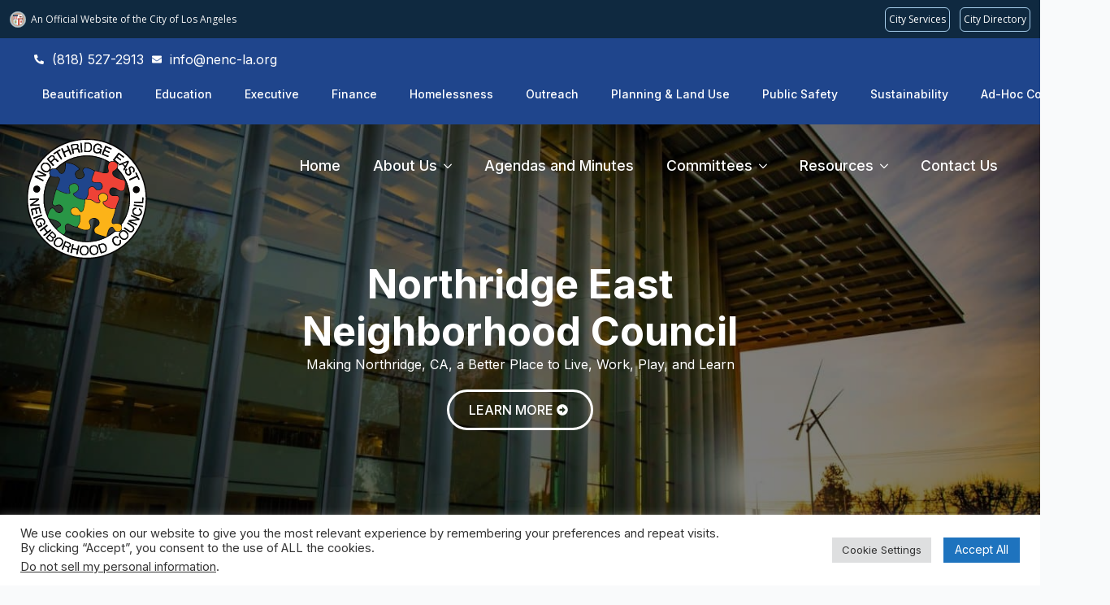

--- FILE ---
content_type: text/html; charset=UTF-8
request_url: https://nenc-la.org/page/151/
body_size: 33491
content:
<!doctype html>
<html lang="en">
<head>
    <meta charset="UTF-8">
    <meta name="viewport" content="width=device-width, initial-scale=1">
            <link rel='stylesheet' href='https://nenc-la.org/wp-content/plugins/breakdance/plugin/themeless/normalize.min.css'>
        <title>Northridge East Neighborhood Council</title>
<!-- Jetpack Site Verification Tags -->
<meta name="google-site-verification" content="pqlvykmeuy863i6QTd7WiGVnuWZkudngRPK5df4PDl4" />
<meta name="dc.title" content="Northridge East Neighborhood Council">
<meta name="dc.description" content="Making Northridge, CA a Better Place to Live, Work, Play, and Learn">
<meta name="dc.relation" content="https://nenc-la.org/page/151/">
<meta name="dc.source" content="https://nenc-la.org/">
<meta name="dc.language" content="en">
<meta name="description" content="Making Northridge, CA a Better Place to Live, Work, Play, and Learn">
<meta name="robots" content="index, follow, max-snippet:-1, max-image-preview:large, max-video-preview:-1">
<link rel="canonical" href="https://nenc-la.org/">
<script id="website-schema" type="application/ld+json">{"@context":"https:\/\/schema.org","@type":"WebSite","name":"Northridge East Neighborhood Council","alternateName":"Northridge East Neighborhood Council","description":"Making Northridge, CA a Better Place to Live, Work, Play, and Learn","url":"https:\/\/nenc-la.org"}</script>
<meta property="og:url" content="https://nenc-la.org/page/151/">
<meta property="og:site_name" content="Northridge East Neighborhood Council">
<meta property="og:locale" content="en">
<meta property="og:type" content="website">
<meta property="og:title" content="Northridge East Neighborhood Council">
<meta property="og:description" content="Making Northridge, CA a Better Place to Live, Work, Play, and Learn">
<meta property="fb:pages" content="">
<meta property="fb:admins" content="">
<meta property="fb:app_id" content="">
<meta name="twitter:card" content="summary">
<meta name="twitter:site" content="">
<meta name="twitter:creator" content="">
<meta name="twitter:title" content="Northridge East Neighborhood Council">
<meta name="twitter:description" content="Making Northridge, CA a Better Place to Live, Work, Play, and Learn">
<link rel='dns-prefetch' href='//secure.gravatar.com' />
<link rel='dns-prefetch' href='//www.googletagmanager.com' />
<link rel='dns-prefetch' href='//stats.wp.com' />
<link rel='dns-prefetch' href='//v0.wordpress.com' />
<link rel='dns-prefetch' href='//jetpack.wordpress.com' />
<link rel='dns-prefetch' href='//s0.wp.com' />
<link rel='dns-prefetch' href='//public-api.wordpress.com' />
<link rel='dns-prefetch' href='//0.gravatar.com' />
<link rel='dns-prefetch' href='//1.gravatar.com' />
<link rel='dns-prefetch' href='//2.gravatar.com' />
<link rel='dns-prefetch' href='//widgets.wp.com' />
<link rel='preconnect' href='//c0.wp.com' />
<script type="application/ld+json">{"@context":"https:\/\/schema.org","@type":"Organization","name":"Northridge East Neighborhood Council","url":"https:\/\/nenc-la.org","alternateName":"Northridge East Neighborhood Council","description":"Northridge East Neighborhood Council"}</script>
		<link rel="alternate" type="application/rss+xml" title="Northridge East Neighborhood Council &raquo; Home Comments Feed" href="https://nenc-la.org/home/feed/" />
<link rel="alternate" title="oEmbed (JSON)" type="application/json+oembed" href="https://nenc-la.org/wp-json/oembed/1.0/embed?url=https%3A%2F%2Fnenc-la.org%2F" />
<link rel="alternate" title="oEmbed (XML)" type="text/xml+oembed" href="https://nenc-la.org/wp-json/oembed/1.0/embed?url=https%3A%2F%2Fnenc-la.org%2F&#038;format=xml" />
<style id='wp-img-auto-sizes-contain-inline-css' type='text/css'>
img:is([sizes=auto i],[sizes^="auto," i]){contain-intrinsic-size:3000px 1500px}
/*# sourceURL=wp-img-auto-sizes-contain-inline-css */
</style>
<link rel='stylesheet' id='jetpack-swiper-library-css' href='https://c0.wp.com/p/jetpack/15.4/_inc/blocks/swiper.css' type='text/css' media='all' />
<link rel='stylesheet' id='jetpack-carousel-css' href='https://c0.wp.com/p/jetpack/15.4/modules/carousel/jetpack-carousel.css' type='text/css' media='all' />
<style id='wp-emoji-styles-inline-css' type='text/css'>

	img.wp-smiley, img.emoji {
		display: inline !important;
		border: none !important;
		box-shadow: none !important;
		height: 1em !important;
		width: 1em !important;
		margin: 0 0.07em !important;
		vertical-align: -0.1em !important;
		background: none !important;
		padding: 0 !important;
	}
/*# sourceURL=wp-emoji-styles-inline-css */
</style>
<style id='wp-block-library-inline-css' type='text/css'>
:root{--wp-block-synced-color:#7a00df;--wp-block-synced-color--rgb:122,0,223;--wp-bound-block-color:var(--wp-block-synced-color);--wp-editor-canvas-background:#ddd;--wp-admin-theme-color:#007cba;--wp-admin-theme-color--rgb:0,124,186;--wp-admin-theme-color-darker-10:#006ba1;--wp-admin-theme-color-darker-10--rgb:0,107,160.5;--wp-admin-theme-color-darker-20:#005a87;--wp-admin-theme-color-darker-20--rgb:0,90,135;--wp-admin-border-width-focus:2px}@media (min-resolution:192dpi){:root{--wp-admin-border-width-focus:1.5px}}.wp-element-button{cursor:pointer}:root .has-very-light-gray-background-color{background-color:#eee}:root .has-very-dark-gray-background-color{background-color:#313131}:root .has-very-light-gray-color{color:#eee}:root .has-very-dark-gray-color{color:#313131}:root .has-vivid-green-cyan-to-vivid-cyan-blue-gradient-background{background:linear-gradient(135deg,#00d084,#0693e3)}:root .has-purple-crush-gradient-background{background:linear-gradient(135deg,#34e2e4,#4721fb 50%,#ab1dfe)}:root .has-hazy-dawn-gradient-background{background:linear-gradient(135deg,#faaca8,#dad0ec)}:root .has-subdued-olive-gradient-background{background:linear-gradient(135deg,#fafae1,#67a671)}:root .has-atomic-cream-gradient-background{background:linear-gradient(135deg,#fdd79a,#004a59)}:root .has-nightshade-gradient-background{background:linear-gradient(135deg,#330968,#31cdcf)}:root .has-midnight-gradient-background{background:linear-gradient(135deg,#020381,#2874fc)}:root{--wp--preset--font-size--normal:16px;--wp--preset--font-size--huge:42px}.has-regular-font-size{font-size:1em}.has-larger-font-size{font-size:2.625em}.has-normal-font-size{font-size:var(--wp--preset--font-size--normal)}.has-huge-font-size{font-size:var(--wp--preset--font-size--huge)}.has-text-align-center{text-align:center}.has-text-align-left{text-align:left}.has-text-align-right{text-align:right}.has-fit-text{white-space:nowrap!important}#end-resizable-editor-section{display:none}.aligncenter{clear:both}.items-justified-left{justify-content:flex-start}.items-justified-center{justify-content:center}.items-justified-right{justify-content:flex-end}.items-justified-space-between{justify-content:space-between}.screen-reader-text{border:0;clip-path:inset(50%);height:1px;margin:-1px;overflow:hidden;padding:0;position:absolute;width:1px;word-wrap:normal!important}.screen-reader-text:focus{background-color:#ddd;clip-path:none;color:#444;display:block;font-size:1em;height:auto;left:5px;line-height:normal;padding:15px 23px 14px;text-decoration:none;top:5px;width:auto;z-index:100000}html :where(.has-border-color){border-style:solid}html :where([style*=border-top-color]){border-top-style:solid}html :where([style*=border-right-color]){border-right-style:solid}html :where([style*=border-bottom-color]){border-bottom-style:solid}html :where([style*=border-left-color]){border-left-style:solid}html :where([style*=border-width]){border-style:solid}html :where([style*=border-top-width]){border-top-style:solid}html :where([style*=border-right-width]){border-right-style:solid}html :where([style*=border-bottom-width]){border-bottom-style:solid}html :where([style*=border-left-width]){border-left-style:solid}html :where(img[class*=wp-image-]){height:auto;max-width:100%}:where(figure){margin:0 0 1em}html :where(.is-position-sticky){--wp-admin--admin-bar--position-offset:var(--wp-admin--admin-bar--height,0px)}@media screen and (max-width:600px){html :where(.is-position-sticky){--wp-admin--admin-bar--position-offset:0px}}
/*# sourceURL=/wp-includes/css/dist/block-library/common.min.css */
</style>
<style id='classic-theme-styles-inline-css' type='text/css'>
/*! This file is auto-generated */
.wp-block-button__link{color:#fff;background-color:#32373c;border-radius:9999px;box-shadow:none;text-decoration:none;padding:calc(.667em + 2px) calc(1.333em + 2px);font-size:1.125em}.wp-block-file__button{background:#32373c;color:#fff;text-decoration:none}
/*# sourceURL=/wp-includes/css/classic-themes.min.css */
</style>
<link rel='stylesheet' id='cookie-law-info-css' href='https://nenc-la.org/wp-content/plugins/cookie-law-info/legacy/public/css/cookie-law-info-public.css?ver=3.4.0' type='text/css' media='all' />
<link rel='stylesheet' id='cookie-law-info-gdpr-css' href='https://nenc-la.org/wp-content/plugins/cookie-law-info/legacy/public/css/cookie-law-info-gdpr.css?ver=3.4.0' type='text/css' media='all' />
<script type="text/javascript" src="https://c0.wp.com/c/6.9/wp-includes/js/jquery/jquery.min.js" id="jquery-core-js"></script>
<script type="text/javascript" src="https://c0.wp.com/c/6.9/wp-includes/js/jquery/jquery-migrate.min.js" id="jquery-migrate-js"></script>
<script type="text/javascript" id="cookie-law-info-js-extra">
/* <![CDATA[ */
var Cli_Data = {"nn_cookie_ids":[],"cookielist":[],"non_necessary_cookies":[],"ccpaEnabled":"1","ccpaRegionBased":"","ccpaBarEnabled":"1","strictlyEnabled":["necessary","obligatoire"],"ccpaType":"ccpa_gdpr","js_blocking":"1","custom_integration":"","triggerDomRefresh":"","secure_cookies":""};
var cli_cookiebar_settings = {"animate_speed_hide":"500","animate_speed_show":"500","background":"#FFF","border":"#b1a6a6c2","border_on":"","button_1_button_colour":"#61a229","button_1_button_hover":"#4e8221","button_1_link_colour":"#fff","button_1_as_button":"1","button_1_new_win":"","button_2_button_colour":"#333","button_2_button_hover":"#292929","button_2_link_colour":"#444","button_2_as_button":"","button_2_hidebar":"","button_3_button_colour":"#dedfe0","button_3_button_hover":"#b2b2b3","button_3_link_colour":"#333333","button_3_as_button":"1","button_3_new_win":"","button_4_button_colour":"#dedfe0","button_4_button_hover":"#b2b2b3","button_4_link_colour":"#333333","button_4_as_button":"1","button_7_button_colour":"#1e73be","button_7_button_hover":"#185c98","button_7_link_colour":"#fff","button_7_as_button":"1","button_7_new_win":"","font_family":"inherit","header_fix":"","notify_animate_hide":"1","notify_animate_show":"","notify_div_id":"#cookie-law-info-bar","notify_position_horizontal":"right","notify_position_vertical":"bottom","scroll_close":"","scroll_close_reload":"","accept_close_reload":"","reject_close_reload":"","showagain_tab":"","showagain_background":"#fff","showagain_border":"#000","showagain_div_id":"#cookie-law-info-again","showagain_x_position":"100px","text":"#333333","show_once_yn":"","show_once":"10000","logging_on":"","as_popup":"","popup_overlay":"1","bar_heading_text":"","cookie_bar_as":"banner","popup_showagain_position":"bottom-right","widget_position":"left"};
var log_object = {"ajax_url":"https://nenc-la.org/wp-admin/admin-ajax.php"};
//# sourceURL=cookie-law-info-js-extra
/* ]]> */
</script>
<script type="text/javascript" src="https://nenc-la.org/wp-content/plugins/cookie-law-info/legacy/public/js/cookie-law-info-public.js?ver=3.4.0" id="cookie-law-info-js"></script>
<script type="text/javascript" id="cookie-law-info-ccpa-js-extra">
/* <![CDATA[ */
var ccpa_data = {"opt_out_prompt":"Do you really wish to opt out?","opt_out_confirm":"Confirm","opt_out_cancel":"Cancel"};
//# sourceURL=cookie-law-info-ccpa-js-extra
/* ]]> */
</script>
<script type="text/javascript" src="https://nenc-la.org/wp-content/plugins/cookie-law-info/legacy/admin/modules/ccpa/assets/js/cookie-law-info-ccpa.js?ver=3.4.0" id="cookie-law-info-ccpa-js"></script>

<!-- Google tag (gtag.js) snippet added by Site Kit -->
<!-- Google Analytics snippet added by Site Kit -->
<script type="text/javascript" src="https://www.googletagmanager.com/gtag/js?id=GT-K8D25ZW7" id="google_gtagjs-js" async></script>
<script type="text/javascript" id="google_gtagjs-js-after">
/* <![CDATA[ */
window.dataLayer = window.dataLayer || [];function gtag(){dataLayer.push(arguments);}
gtag("set","linker",{"domains":["nenc-la.org"]});
gtag("js", new Date());
gtag("set", "developer_id.dZTNiMT", true);
gtag("config", "GT-K8D25ZW7");
 window._googlesitekit = window._googlesitekit || {}; window._googlesitekit.throttledEvents = []; window._googlesitekit.gtagEvent = (name, data) => { var key = JSON.stringify( { name, data } ); if ( !! window._googlesitekit.throttledEvents[ key ] ) { return; } window._googlesitekit.throttledEvents[ key ] = true; setTimeout( () => { delete window._googlesitekit.throttledEvents[ key ]; }, 5 ); gtag( "event", name, { ...data, event_source: "site-kit" } ); }; 
//# sourceURL=google_gtagjs-js-after
/* ]]> */
</script>
<link rel="https://api.w.org/" href="https://nenc-la.org/wp-json/" /><link rel="alternate" title="JSON" type="application/json" href="https://nenc-la.org/wp-json/wp/v2/pages/199" /><link rel="EditURI" type="application/rsd+xml" title="RSD" href="https://nenc-la.org/xmlrpc.php?rsd" />
<meta name="generator" content="WordPress 6.9" />
<link rel='shortlink' href='https://nenc-la.org/' />
<meta name="generator" content="Site Kit by Google 1.171.0" />	<style>img#wpstats{display:none}</style>
		<link rel="icon" href="https://nenc-la.org/wp-content/uploads/2011/06/cropped-NENC_logo_primary-150x150.jpg" sizes="32x32" />
<link rel="icon" href="https://nenc-la.org/wp-content/uploads/2011/06/cropped-NENC_logo_primary-300x300.jpg" sizes="192x192" />
<link rel="apple-touch-icon" href="https://nenc-la.org/wp-content/uploads/2011/06/cropped-NENC_logo_primary-300x300.jpg" />
<meta name="msapplication-TileImage" content="https://nenc-la.org/wp-content/uploads/2011/06/cropped-NENC_logo_primary-300x300.jpg" />
<!-- [HEADER ASSETS] -->


<link rel="stylesheet" href="https://nenc-la.org/wp-content/plugins/breakdance/subplugins/breakdance-elements/dependencies-files/breakdance-fancy-background@1/fancy-background.css?bd_ver=2.1.0" />
<link rel="stylesheet" href="https://nenc-la.org/wp-content/plugins/breakdance/subplugins/breakdance-elements/dependencies-files/swiper@8/swiper-bundle.min.css?bd_ver=2.1.0" />
<link rel="stylesheet" href="https://nenc-la.org/wp-content/plugins/breakdance/subplugins/breakdance-elements/dependencies-files/awesome-menu@1/awesome-menu.css?bd_ver=2.1.0" />
<link rel="stylesheet" href="https://nenc-la.org/wp-content/plugins/breakdance/subplugins/breakdance-elements/dependencies-files/awesome-form@1/css/form.css?bd_ver=2.1.0" />
<link rel="stylesheet" href="https://fonts.googleapis.com/css2?family=Inter:ital,wght@0,100;0,200;0,300;0,400;0,500;0,600;0,700;0,800;0,900;1,100;1,200;1,300;1,400;1,500;1,600;1,700;1,800;1,900&display=swap" />

<link rel="stylesheet" href="https://nenc-la.org/wp-content/uploads/breakdance/css/post-5922-defaults.css?v=7a537601c560b22a5add18ab9ff2cf4a" />

<link rel="stylesheet" href="https://nenc-la.org/wp-content/uploads/breakdance/css/post-5914-defaults.css?v=bfe101d8e01d50eeb7443024285d143b" />

<link rel="stylesheet" href="https://nenc-la.org/wp-content/uploads/breakdance/css/post-5893-defaults.css?v=db82dfdc9c219debb77a58895fa684d4" />

<link rel="stylesheet" href="https://nenc-la.org/wp-content/uploads/breakdance/css/global-settings.css?v=95714c0db9465c0daae79c4077961fc2" />

<link rel="stylesheet" href="https://nenc-la.org/wp-content/uploads/breakdance/css/presets.css?v=d41d8cd98f00b204e9800998ecf8427e" />

<link rel="stylesheet" href="https://nenc-la.org/wp-content/uploads/breakdance/css/selectors.css?v=d41d8cd98f00b204e9800998ecf8427e" />



<link rel="stylesheet" href="https://nenc-la.org/wp-content/uploads/breakdance/css/post-5922.css?v=866de33f55bc1396d3f6a79338551292" />

<link rel="stylesheet" href="https://nenc-la.org/wp-content/uploads/breakdance/css/post-5914.css?v=42324b7f554ae0dd8a35b037fecbde54" />

<link rel="stylesheet" href="https://nenc-la.org/wp-content/uploads/breakdance/css/post-5893.css?v=4d4e73b65ca084938fa91be9a7c46e70" />
<!-- [/EOF HEADER ASSETS] --></head>
<body class="home paged wp-singular page-template-default page page-id-199 paged-151 page-paged-151 wp-theme-breakdance-zero breakdance">
        <section class="bde-section-5914-119 bde-section">
  
	



<div class="section-container"><div class="bde-code-block-5914-118 bde-code-block">

  <script src="//navbar.lacity.org/global_nav.js"></script>


</div></div>
</section><section class="bde-section-5914-100 bde-section">
  
	



<div class="section-container"><div class="bde-icon-list-5914-101 bde-icon-list bde-icon-list--background">
<ul>
  
              
    <li>
                      
            
            

    
    
    
    
    
    <a class="breakdance-link bde-icon-list__item-wrapper" href="tel:18185272913" target="_blank" data-type="contact"  >

      
      <span class='bde-icon-list__icon'>
        <svg xmlns="http://www.w3.org/2000/svg" viewBox="0 0 512 512"><!-- Font Awesome Free 5.15.1 by @fontawesome - https://fontawesome.com License - https://fontawesome.com/license/free (Icons: CC BY 4.0, Fonts: SIL OFL 1.1, Code: MIT License) --><path d="M497.39 361.8l-112-48a24 24 0 0 0-28 6.9l-49.6 60.6A370.66 370.66 0 0 1 130.6 204.11l60.6-49.6a23.94 23.94 0 0 0 6.9-28l-48-112A24.16 24.16 0 0 0 122.6.61l-104 24A24 24 0 0 0 0 48c0 256.5 207.9 464 464 464a24 24 0 0 0 23.4-18.6l24-104a24.29 24.29 0 0 0-14.01-27.6z"/></svg>
      </span>
      <span class='bde-icon-list__text' >
      (818) 527-2913
      </span>
                  </a>

      
    </li>

  
              
    <li>
                      
            
            

    
    
    
    
    
    <a class="breakdance-link bde-icon-list__item-wrapper" href="mailto:info@nenc-la.org?subject=&body=" target="_blank" data-type="contact"  >

      
      <span class='bde-icon-list__icon'>
        <svg xmlns="http://www.w3.org/2000/svg" viewBox="0 0 512 512"><!-- Font Awesome Free 5.15.1 by @fontawesome - https://fontawesome.com License - https://fontawesome.com/license/free (Icons: CC BY 4.0, Fonts: SIL OFL 1.1, Code: MIT License) --><path d="M502.3 190.8c3.9-3.1 9.7-.2 9.7 4.7V400c0 26.5-21.5 48-48 48H48c-26.5 0-48-21.5-48-48V195.6c0-5 5.7-7.8 9.7-4.7 22.4 17.4 52.1 39.5 154.1 113.6 21.1 15.4 56.7 47.8 92.2 47.6 35.7.3 72-32.8 92.3-47.6 102-74.1 131.6-96.3 154-113.7zM256 320c23.2.4 56.6-29.2 73.4-41.4 132.7-96.3 142.8-104.7 173.4-128.7 5.8-4.5 9.2-11.5 9.2-18.9v-19c0-26.5-21.5-48-48-48H48C21.5 64 0 85.5 0 112v19c0 7.4 3.4 14.3 9.2 18.9 30.6 23.9 40.7 32.4 173.4 128.7 16.8 12.2 50.2 41.8 73.4 41.4z"/></svg>
      </span>
      <span class='bde-icon-list__text' >
      info@nenc-la.org
      </span>
                  </a>

      
    </li>

  </ul>

</div><div class="bde-div-5914-102 bde-div">
  
	



<div class="bde-text-5914-103 bde-text">
COMMITTEES
</div><div class="bde-wp-menu-5914-104 bde-wp-menu">


      
        
    <nav class="breakdance-menu breakdance-menu--collapse    ">
    <button class="breakdance-menu-toggle breakdance-menu-toggle--squeeze" type="button" aria-label="Open Menu" aria-expanded="false" aria-controls="menu-104">
                  <span class="breakdance-menu-toggle-icon">
            <span class="breakdance-menu-toggle-lines"></span>
          </span>
            </button>
    
  <ul class="breakdance-menu-list" id="menu-104">
              
  
    <li id="menu-item-7102" class="menu-item menu-item-type-post_type menu-item-object-page menu-item-7102 breakdance-menu-item"><a href="https://nenc-la.org/committees/beautification-and-weed-abatement-committee/" class="breakdance-menu-link">Beautification</a></li>
<li id="menu-item-5904" class="menu-item menu-item-type-post_type menu-item-object-page menu-item-5904 breakdance-menu-item"><a href="https://nenc-la.org/committees/education-committee/" class="breakdance-menu-link">Education</a></li>
<li id="menu-item-5905" class="menu-item menu-item-type-post_type menu-item-object-page menu-item-5905 breakdance-menu-item"><a href="https://nenc-la.org/committees/executive-committee/" class="breakdance-menu-link">Executive</a></li>
<li id="menu-item-5906" class="menu-item menu-item-type-post_type menu-item-object-page menu-item-5906 breakdance-menu-item"><a href="https://nenc-la.org/committees/budget-and-finance-committee/" class="breakdance-menu-link">Finance</a></li>
<li id="menu-item-5907" class="menu-item menu-item-type-post_type menu-item-object-page menu-item-5907 breakdance-menu-item"><a href="https://nenc-la.org/committees/homelessness-committee/" class="breakdance-menu-link">Homelessness</a></li>
<li id="menu-item-5908" class="menu-item menu-item-type-post_type menu-item-object-page menu-item-5908 breakdance-menu-item"><a href="https://nenc-la.org/committees/outreach-committee/" class="breakdance-menu-link">Outreach</a></li>
<li id="menu-item-5909" class="menu-item menu-item-type-post_type menu-item-object-page menu-item-5909 breakdance-menu-item"><a href="https://nenc-la.org/committees/land-use-committee/" class="breakdance-menu-link">Planning &#038; Land Use</a></li>
<li id="menu-item-7101" class="menu-item menu-item-type-post_type menu-item-object-page menu-item-7101 breakdance-menu-item"><a href="https://nenc-la.org/committees/public-safety-committee/" class="breakdance-menu-link">Public Safety</a></li>
<li id="menu-item-5910" class="menu-item menu-item-type-post_type menu-item-object-page menu-item-5910 breakdance-menu-item"><a href="https://nenc-la.org/committees/environment-committee/" class="breakdance-menu-link">Sustainability</a></li>
<li id="menu-item-7076" class="menu-item menu-item-type-post_type menu-item-object-page menu-item-7076 breakdance-menu-item"><a href="https://nenc-la.org/committees/ad-hoc-committees/" class="breakdance-menu-link">Ad-Hoc Committees</a></li>

  </ul>
  </nav>


</div>
</div></div>
</section><header class="bde-header-builder-5914-106 bde-header-builder bde-header-builder--sticky-scroll-slide bde-header-builder--overlay">

<div class="bde-header-builder__container"><div class="bde-image-5914-107 bde-image">
<figure class="breakdance-image breakdance-image--5917">
	<div class="breakdance-image-container">
		<div class="breakdance-image-clip"><a class="breakdance-image-link breakdance-image-link--url" href="/" target="_self" rel="noopener" data-sub-html="" data-lg-size="-"><img class="breakdance-image-object" src="https://nenc-la.org/wp-content/uploads/2024/03/cropped-nenc-trumba-logo-625.svg" width="" height="" alt="cropped-nenc-trumba-logo-625"></a></div>
	</div></figure>

</div><div class="bde-div-5914-108 bde-div">
  
	



<div class="bde-wp-menu-5914-110 bde-wp-menu">


      
        
    <nav class="breakdance-menu breakdance-menu--collapse    ">
    <button class="breakdance-menu-toggle breakdance-menu-toggle--squeeze" type="button" aria-label="Open Menu" aria-expanded="false" aria-controls="menu-110">
                  <span class="breakdance-menu-toggle-icon">
            <span class="breakdance-menu-toggle-lines"></span>
          </span>
            </button>
    
  <ul class="breakdance-menu-list" id="menu-110">
              
  
    <li id="menu-item-1208" class="menu-item menu-item-type-custom menu-item-object-custom menu-item-1208 breakdance-menu-item"><a href="/" class="breakdance-menu-link">Home</a></li>
<li id="menu-item-7" class="menu-item menu-item-type-post_type menu-item-object-page menu-item-has-children menu-item-7 breakdance-menu-item breakdance-dropdown breakdance-dropdown--wp breakdance-dropdown--with-link"><div class="breakdance-dropdown-toggle"><a href="https://nenc-la.org/about-us/" class="breakdance-menu-link" aria-expanded="false">About Us</a><button class="breakdance-menu-link-arrow" type="button" aria-expanded="false" aria-label="About Us Submenu"></button></div><div class="breakdance-dropdown-floater" aria-hidden="true">
  <div class="breakdance-dropdown-body">
    <div class="breakdance-dropdown-section">
<ul class="breakdance-dropdown-links">
	<li id="menu-item-46" class="menu-item menu-item-type-post_type menu-item-object-page menu-item-46 breakdance-dropdown-item"><a href="https://nenc-la.org/area-information/boundaries/" class="breakdance-dropdown-link"><span class="breakdance-dropdown-link__text">Boundaries</span></a></li>
	<li id="menu-item-51" class="menu-item menu-item-type-post_type menu-item-object-page menu-item-51 breakdance-dropdown-item"><a href="https://nenc-la.org/about-us/board-of-directors/" class="breakdance-dropdown-link"><span class="breakdance-dropdown-link__text">Board of Directors</span></a></li>
	<li id="menu-item-49" class="menu-item menu-item-type-post_type menu-item-object-page menu-item-has-children menu-item-49 breakdance-dropdown-item"><a href="https://nenc-la.org/guiding-documents/" class="breakdance-dropdown-link" aria-expanded="false"><span class="breakdance-dropdown-link__text">Guiding Documents</span></a>
	<ul class="breakdance-dropdown-links">
		<li id="menu-item-71" class="menu-item menu-item-type-post_type menu-item-object-page menu-item-71 breakdance-dropdown-item"><a href="https://nenc-la.org/guiding-documents/approval-letter/" class="breakdance-dropdown-link"><span class="breakdance-dropdown-link__text">Approval Letter</span></a></li>
	</ul>
</li>
	<li id="menu-item-48" class="menu-item menu-item-type-post_type menu-item-object-page menu-item-48 breakdance-dropdown-item"><a href="https://nenc-la.org/about-us/current-matters/" class="breakdance-dropdown-link"><span class="breakdance-dropdown-link__text">Current Matters</span></a></li>
	<li id="menu-item-1567" class="menu-item menu-item-type-post_type menu-item-object-page menu-item-1567 breakdance-dropdown-item"><a href="https://nenc-la.org/neighborhood-purpose-grant-npg-application/" class="breakdance-dropdown-link"><span class="breakdance-dropdown-link__text">Neighborhood Purpose Grant (NPG) Application</span></a></li>
</ul>
    </div>
  </div>
</div></li>
<li id="menu-item-10" class="menu-item menu-item-type-post_type menu-item-object-page menu-item-10 breakdance-menu-item"><a href="https://nenc-la.org/agendas-and-minutes/" class="breakdance-menu-link">Agendas and Minutes</a></li>
<li id="menu-item-50" class="menu-item menu-item-type-post_type menu-item-object-page menu-item-has-children menu-item-50 breakdance-menu-item breakdance-dropdown breakdance-dropdown--wp breakdance-dropdown--with-link"><div class="breakdance-dropdown-toggle"><a href="https://nenc-la.org/committees/" class="breakdance-menu-link" aria-expanded="false">Committees</a><button class="breakdance-menu-link-arrow" type="button" aria-expanded="false" aria-label="Committees Submenu"></button></div><div class="breakdance-dropdown-floater" aria-hidden="true">
  <div class="breakdance-dropdown-body">
    <div class="breakdance-dropdown-section">
<ul class="breakdance-dropdown-links">
	<li id="menu-item-7103" class="menu-item menu-item-type-post_type menu-item-object-page menu-item-7103 breakdance-dropdown-item"><a href="https://nenc-la.org/committees/beautification-and-weed-abatement-committee/" class="breakdance-dropdown-link"><span class="breakdance-dropdown-link__text">Beautification Committee</span></a></li>
	<li id="menu-item-1475" class="menu-item menu-item-type-post_type menu-item-object-page menu-item-1475 breakdance-dropdown-item"><a href="https://nenc-la.org/committees/education-committee/" class="breakdance-dropdown-link"><span class="breakdance-dropdown-link__text">Education Committee</span></a></li>
	<li id="menu-item-1230" class="menu-item menu-item-type-post_type menu-item-object-page menu-item-1230 breakdance-dropdown-item"><a href="https://nenc-la.org/committees/executive-committee/" class="breakdance-dropdown-link"><span class="breakdance-dropdown-link__text">Executive Committee</span></a></li>
	<li id="menu-item-1232" class="menu-item menu-item-type-post_type menu-item-object-page menu-item-1232 breakdance-dropdown-item"><a href="https://nenc-la.org/committees/budget-and-finance-committee/" class="breakdance-dropdown-link"><span class="breakdance-dropdown-link__text">Finance Committee</span></a></li>
	<li id="menu-item-5912" class="menu-item menu-item-type-post_type menu-item-object-page menu-item-5912 breakdance-dropdown-item"><a href="https://nenc-la.org/committees/homelessness-committee/" class="breakdance-dropdown-link"><span class="breakdance-dropdown-link__text">Homelessness Committee</span></a></li>
	<li id="menu-item-1231" class="menu-item menu-item-type-post_type menu-item-object-page menu-item-1231 breakdance-dropdown-item"><a href="https://nenc-la.org/committees/outreach-committee/" class="breakdance-dropdown-link"><span class="breakdance-dropdown-link__text">Outreach Committee</span></a></li>
	<li id="menu-item-1259" class="menu-item menu-item-type-post_type menu-item-object-page menu-item-1259 breakdance-dropdown-item"><a href="https://nenc-la.org/committees/land-use-committee/" class="breakdance-dropdown-link"><span class="breakdance-dropdown-link__text">Planning &#038; Land Use Committee</span></a></li>
	<li id="menu-item-7104" class="menu-item menu-item-type-post_type menu-item-object-page menu-item-7104 breakdance-dropdown-item"><a href="https://nenc-la.org/committees/public-safety-committee/" class="breakdance-dropdown-link"><span class="breakdance-dropdown-link__text">Public Safety Committee</span></a></li>
	<li id="menu-item-2610" class="menu-item menu-item-type-post_type menu-item-object-page menu-item-2610 breakdance-dropdown-item"><a href="https://nenc-la.org/committees/environment-committee/" class="breakdance-dropdown-link"><span class="breakdance-dropdown-link__text">Sustainability Committee</span></a></li>
	<li id="menu-item-5911" class="menu-item menu-item-type-post_type menu-item-object-page menu-item-5911 breakdance-dropdown-item"><a href="https://nenc-la.org/committees/ad-hoc-committees/" class="breakdance-dropdown-link"><span class="breakdance-dropdown-link__text">Ad-Hoc Committees</span></a></li>
</ul>
    </div>
  </div>
</div></li>
<li id="menu-item-1660" class="menu-item menu-item-type-custom menu-item-object-custom menu-item-has-children menu-item-1660 breakdance-menu-item breakdance-dropdown breakdance-dropdown--wp"><div class="breakdance-dropdown-toggle"><a href="#" class="breakdance-menu-link" aria-expanded="false">Resources</a><button class="breakdance-menu-link-arrow" type="button" aria-expanded="false" aria-label="Resources Submenu"></button></div><div class="breakdance-dropdown-floater" aria-hidden="true">
  <div class="breakdance-dropdown-body">
    <div class="breakdance-dropdown-section">
<ul class="breakdance-dropdown-links">
	<li id="menu-item-118" class="menu-item menu-item-type-post_type menu-item-object-page menu-item-118 breakdance-dropdown-item"><a href="https://nenc-la.org/calendar/" class="breakdance-dropdown-link"><span class="breakdance-dropdown-link__text">Calendar</span></a></li>
	<li id="menu-item-791" class="menu-item menu-item-type-custom menu-item-object-custom menu-item-791 breakdance-dropdown-item"><a href="http://www.csun.edu/calendar/" class="breakdance-dropdown-link"><span class="breakdance-dropdown-link__text">CSUN Events</span></a></li>
	<li id="menu-item-76" class="menu-item menu-item-type-post_type menu-item-object-page menu-item-76 breakdance-dropdown-item"><a href="https://nenc-la.org/resources/community/" class="breakdance-dropdown-link"><span class="breakdance-dropdown-link__text">Community</span></a></li>
	<li id="menu-item-43" class="menu-item menu-item-type-post_type menu-item-object-page menu-item-43 breakdance-dropdown-item"><a href="https://nenc-la.org/resources/city/" class="breakdance-dropdown-link"><span class="breakdance-dropdown-link__text">City</span></a></li>
	<li id="menu-item-45" class="menu-item menu-item-type-post_type menu-item-object-page menu-item-45 breakdance-dropdown-item"><a href="https://nenc-la.org/area-information/demographics/" class="breakdance-dropdown-link"><span class="breakdance-dropdown-link__text">Demographics</span></a></li>
	<li id="menu-item-74" class="menu-item menu-item-type-post_type menu-item-object-page menu-item-74 breakdance-dropdown-item"><a href="https://nenc-la.org/resources/dwp/" class="breakdance-dropdown-link"><span class="breakdance-dropdown-link__text">DWP</span></a></li>
	<li id="menu-item-1039" class="menu-item menu-item-type-post_type menu-item-object-page menu-item-1039 breakdance-dropdown-item"><a href="https://nenc-la.org/resources/elected-officials/" class="breakdance-dropdown-link"><span class="breakdance-dropdown-link__text">Elected Officials</span></a></li>
	<li id="menu-item-73" class="menu-item menu-item-type-post_type menu-item-object-page menu-item-73 breakdance-dropdown-item"><a href="https://nenc-la.org/resources/law-and-safety/" class="breakdance-dropdown-link"><span class="breakdance-dropdown-link__text">Law and Safety</span></a></li>
</ul>
    </div>
  </div>
</div></li>
<li id="menu-item-69" class="menu-item menu-item-type-post_type menu-item-object-page menu-item-69 breakdance-menu-item"><a href="https://nenc-la.org/contact-us/" class="breakdance-menu-link">Contact Us</a></li>

  </ul>
  </nav>


</div>
</div></div>

<div class="bde-header-builder__header-builder-border-bottom"></div>

</header><section class="bde-section-5922-100 bde-section">
              
  
	
  <div class="breakdance-swiper-wrapper section-background-slideshow">
    <div class="swiper">
      <!-- Additional required wrapper -->
      <div class="swiper-wrapper">
        <!-- Slides -->
                  <div class="swiper-slide">
            <div class="swiper-slide-item" style="background-image: url(https://nenc-la.org/wp-content/uploads/2024/03/Northridge_Los_Angeles_CA.webp);"></div>
          </div>
                  <div class="swiper-slide">
            <div class="swiper-slide-item" style="background-image: url(https://nenc-la.org/wp-content/uploads/2024/03/csu-northridge-1-1332x888-1.jpg);"></div>
          </div>
                  <div class="swiper-slide">
            <div class="swiper-slide-item" style="background-image: url(https://nenc-la.org/wp-content/uploads/2024/03/CSUN-Slider-Picture.jpg);"></div>
          </div>
                  <div class="swiper-slide">
            <div class="swiper-slide-item" style="background-image: url(https://nenc-la.org/wp-content/uploads/2024/03/6987988774_7250886bac_b.jpg);"></div>
          </div>
                  <div class="swiper-slide">
            <div class="swiper-slide-item" style="background-image: url(https://nenc-la.org/wp-content/uploads/2024/03/northridge-1.jpg);"></div>
          </div>
                  <div class="swiper-slide">
            <div class="swiper-slide-item" style="background-image: url(https://nenc-la.org/wp-content/uploads/2024/03/devonshire-house-1.jpg);"></div>
          </div>
                  <div class="swiper-slide">
            <div class="swiper-slide-item" style="background-image: url(https://nenc-la.org/wp-content/uploads/2024/03/ESTUDIO-4-web.jpg);"></div>
          </div>
                  <div class="swiper-slide">
            <div class="swiper-slide-item" style="background-image: url(https://nenc-la.org/wp-content/uploads/2024/03/LDN-L-DEVONSHIRE-DEVICE-0809-1.webp);"></div>
          </div>
                  <div class="swiper-slide">
            <div class="swiper-slide-item" style="background-image: url(https://nenc-la.org/wp-content/uploads/2024/03/myhc_331076.jpg);"></div>
          </div>
              </div>
    </div>
  </div>

  <div class="section-background-overlay"></div>


<div class="section-container"><div class="bde-fancy-divider-5922-102 bde-fancy-divider">


<div class="bde-fancy-divider__wrapper">
  <div class="bde-fancy-divider__separator   ">
  	  </div>
</div>

</div><h1 class="bde-heading-5922-103 bde-heading">
Northridge East Neighborhood Council
</h1><div class="bde-text-5922-104 bde-text">
Making Northridge, CA, a Better Place to Live, Work, Play, and Learn
</div><div class="bde-button-5922-105 bde-button">
    
                                    
    
    
    
    
            
                    
            
            

    
    
    
    
    
    <a class="breakdance-link button-atom button-atom--custom bde-button__button" href="/about-us/" target="_self" data-type="url"  >

    
        <span class="button-atom__text">learn more</span>

                            
        
                </a>

    


</div></div>
</section><section class="bde-section-5922-152 bde-section">
              
  
	



<div class="section-container"><div class="bde-columns-5922-153 bde-columns"><div class="bde-column-5922-154 bde-column">
  
	



<h2 class="bde-heading-5922-156 bde-heading">
OUR NEXT BOARD MEETING
</h2>
</div><div class="bde-column-5922-155 bde-column">
  
	



<div class="bde-code-block-5922-158 bde-code-block">

  <script type="text/javascript" src="//www.trumba.com/scripts/spuds.js"></script>
<script type="text/javascript">
$Trumba.addSpud({
webName: "nenc-board-meetings-only",
spudType : "upcomingphoto" ,
teaserBase : "https://nenc-la.org/calendar/" });
</script>


</div>
</div></div></div>
</section><section class="bde-section-5922-113 bde-section">
  
	



        <div class="section-shape-divider-wrapper section-shape-divider-wrapper--1">
          <span class="section-shape-divider">
                      <svg
                xmlns="http://www.w3.org/2000/svg"
                viewBox="0 0 1440 320"
                preserveAspectRatio="none"
            >
              <path fill="currentColor" fill-opacity="1" d="M0,160L0,32L36.9,32L36.9,96L73.8,96L73.8,224L110.8,224L110.8,224L147.7,224L147.7,192L184.6,192L184.6,32L221.5,32L221.5,64L258.5,64L258.5,256L295.4,256L295.4,288L332.3,288L332.3,32L369.2,32L369.2,128L406.2,128L406.2,96L443.1,96L443.1,0L480,0L480,288L516.9,288L516.9,64L553.8,64L553.8,64L590.8,64L590.8,192L627.7,192L627.7,256L664.6,256L664.6,160L701.5,160L701.5,32L738.5,32L738.5,96L775.4,96L775.4,192L812.3,192L812.3,288L849.2,288L849.2,96L886.2,96L886.2,160L923.1,160L923.1,96L960,96L960,32L996.9,32L996.9,288L1033.8,288L1033.8,0L1070.8,0L1070.8,192L1107.7,192L1107.7,64L1144.6,64L1144.6,192L1181.5,192L1181.5,288L1218.5,288L1218.5,96L1255.4,96L1255.4,0L1292.3,0L1292.3,96L1329.2,96L1329.2,224L1366.2,224L1366.2,192L1403.1,192L1403.1,32L1440,32L1440,320L1403.1,320L1403.1,320L1366.2,320L1366.2,320L1329.2,320L1329.2,320L1292.3,320L1292.3,320L1255.4,320L1255.4,320L1218.5,320L1218.5,320L1181.5,320L1181.5,320L1144.6,320L1144.6,320L1107.7,320L1107.7,320L1070.8,320L1070.8,320L1033.8,320L1033.8,320L996.9,320L996.9,320L960,320L960,320L923.1,320L923.1,320L886.2,320L886.2,320L849.2,320L849.2,320L812.3,320L812.3,320L775.4,320L775.4,320L738.5,320L738.5,320L701.5,320L701.5,320L664.6,320L664.6,320L627.7,320L627.7,320L590.8,320L590.8,320L553.8,320L553.8,320L516.9,320L516.9,320L480,320L480,320L443.1,320L443.1,320L406.2,320L406.2,320L369.2,320L369.2,320L332.3,320L332.3,320L295.4,320L295.4,320L258.5,320L258.5,320L221.5,320L221.5,320L184.6,320L184.6,320L147.7,320L147.7,320L110.8,320L110.8,320L73.8,320L73.8,320L36.9,320L36.9,320L0,320L0,320Z"></path>
            </svg>
                    </span>
      </div>
  <div class="section-container"><div class="bde-div-5922-114 bde-div">
  
	



<div class="bde-simple-counter-5922-115 bde-simple-counter">
<div class="bde-simple-counter__wrapper">
  <p class="bde-simple-counter__number bde-h6">
    <span class="bde-simple-counter__prefix"></span>
    <span class="bde-simple-counter__digit js-digit"></span>
    <span class="bde-simple-counter__suffix"></span>
  </p>
    	<div class="bde-simple-counter__title" >Board Members (All Volunteers)</div>
  </div>

</div><div class="bde-simple-counter-5922-116 bde-simple-counter">
<div class="bde-simple-counter__wrapper">
  <p class="bde-simple-counter__number bde-h6">
    <span class="bde-simple-counter__prefix"></span>
    <span class="bde-simple-counter__digit js-digit"></span>
    <span class="bde-simple-counter__suffix">+</span>
  </p>
    	<div class="bde-simple-counter__title" >Neighborhood Purpose Grants Issued</div>
  </div>

</div><div class="bde-simple-counter-5922-117 bde-simple-counter">
<div class="bde-simple-counter__wrapper">
  <p class="bde-simple-counter__number bde-h6">
    <span class="bde-simple-counter__prefix"></span>
    <span class="bde-simple-counter__digit js-digit"></span>
    <span class="bde-simple-counter__suffix">+</span>
  </p>
    	<div class="bde-simple-counter__title" >Years spent improving Northridge East</div>
  </div>

</div><div class="bde-simple-counter-5922-118 bde-simple-counter">
<div class="bde-simple-counter__wrapper">
  <p class="bde-simple-counter__number bde-h6">
    <span class="bde-simple-counter__prefix"></span>
    <span class="bde-simple-counter__digit js-digit"></span>
    <span class="bde-simple-counter__suffix">+</span>
  </p>
    	<div class="bde-simple-counter__title" >Planning and Land Use projects overseen</div>
  </div>

</div>
</div></div>
</section><section class="bde-section-5922-119 bde-section">
  
	



<div class="section-container"><div class="bde-div-5922-120 bde-div">
  
	



<div class="bde-div-5922-121 bde-div">
  
	



<div class="bde-text-5922-122 bde-text">
LATEST BLOG POSTS
</div><h2 class="bde-heading-5922-123 bde-heading">
News from Northridge East and Greater Los Angeles City
</h2>
</div><div class="bde-button-5922-124 bde-button">
    
                                    
    
    
    
    
            
                    
            
            

    
    
    
    
    
    <a class="breakdance-link button-atom button-atom--primary bde-button__button" href="/news/" target="_self" data-type="url"  >

    
        <span class="button-atom__text">Click here for the NEWS Archive</span>

        
        
                </a>

    


</div>
</div><div class="bde-post-list-5922-125 bde-post-list">
<div class="ee-posts ee-posts-grid">    <article class="ee-post">
        
                                <a class="ee-post-image-link ee-posts-image-top" href="https://nenc-la.org/2023/03/dearborn-park-regulations/" aria-label="Dearborn Park Regulations">
                <div class="ee-post-image">
                    <img width="800" height="1009" src="https://nenc-la.org/wp-content/uploads/2023/03/Dearborn-Park-Regulations-flyer-2023.jpg" class="attachment-full size-full wp-post-image" alt="Dearborn-Park-Regulations-flyer-2023" decoding="async" loading="lazy" srcset="https://nenc-la.org/wp-content/uploads/2023/03/Dearborn-Park-Regulations-flyer-2023.jpg 800w, https://nenc-la.org/wp-content/uploads/2023/03/Dearborn-Park-Regulations-flyer-2023-238x300.jpg 238w" sizes="auto, (max-width: 800px) 100vw, 800px" data-attachment-id="5443" data-permalink="https://nenc-la.org/2023/03/dearborn-park-regulations/dearborn-park-regulations-flyer-2023/" data-orig-file="https://nenc-la.org/wp-content/uploads/2023/03/Dearborn-Park-Regulations-flyer-2023.jpg" data-orig-size="800,1009" data-comments-opened="1" data-image-meta="{&quot;aperture&quot;:&quot;0&quot;,&quot;credit&quot;:&quot;&quot;,&quot;camera&quot;:&quot;&quot;,&quot;caption&quot;:&quot;&quot;,&quot;created_timestamp&quot;:&quot;0&quot;,&quot;copyright&quot;:&quot;&quot;,&quot;focal_length&quot;:&quot;0&quot;,&quot;iso&quot;:&quot;0&quot;,&quot;shutter_speed&quot;:&quot;0&quot;,&quot;title&quot;:&quot;&quot;,&quot;orientation&quot;:&quot;0&quot;}" data-image-title="Dearborn-Park-Regulations-flyer-2023" data-image-description="" data-image-caption="" data-medium-file="https://nenc-la.org/wp-content/uploads/2023/03/Dearborn-Park-Regulations-flyer-2023-238x300.jpg" data-large-file="https://nenc-la.org/wp-content/uploads/2023/03/Dearborn-Park-Regulations-flyer-2023-800x1009.jpg" />                </div>
            </a>
        
        
        <div class="ee-post-wrap">
            
                            <h3 class="ee-post-title">
                    <a class="ee-post-title-link" href="https://nenc-la.org/2023/03/dearborn-park-regulations/" >
                        Dearborn Park Regulations                    </a>
                </h3>
                            <div class="ee-post-meta">
                                                                                <span class="ee-post-meta-date ee-post-meta-item">
                                    March 8, 2023                                </span>
                                                
                </div>
                            <div class="ee-post-content">
                    NO Jumpers, Moonbounces NO Amplified sound or Live bands NO Driving on grounds NO Alcohol&hellip;                </div>
            
    
                                    
    
    
    
    
            
                    
            
            

    
    
    
    
    
    <a class="breakdance-link button-atom button-atom--text ee-post-button" href="https://nenc-la.org/2023/03/dearborn-park-regulations/" target="_self" data-type=""  >

    
        <span class="button-atom__text">continue reading</span>

        
        
                </a>

    




            
        </div>

            </article>

    <article class="ee-post">
        
                                <a class="ee-post-image-link ee-posts-image-top" href="https://nenc-la.org/2026/01/la-metro-oks-underground-rail-through-sepulveda-pass/" aria-label="LA Metro OKs Underground Rail Through Sepulveda Pass">
                <div class="ee-post-image">
                    <img width="780" height="624" src="https://nenc-la.org/wp-content/uploads/2026/01/LDN-L-METRO-PASS-VOTE-0123.webp" class="attachment-full size-full wp-post-image" alt="" decoding="async" loading="lazy" srcset="https://nenc-la.org/wp-content/uploads/2026/01/LDN-L-METRO-PASS-VOTE-0123.webp 780w, https://nenc-la.org/wp-content/uploads/2026/01/LDN-L-METRO-PASS-VOTE-0123-300x240.webp 300w, https://nenc-la.org/wp-content/uploads/2026/01/LDN-L-METRO-PASS-VOTE-0123-768x614.webp 768w" sizes="auto, (max-width: 780px) 100vw, 780px" data-attachment-id="7142" data-permalink="https://nenc-la.org/2026/01/la-metro-oks-underground-rail-through-sepulveda-pass/ldn-l-metro-pass-vote-0123/" data-orig-file="https://nenc-la.org/wp-content/uploads/2026/01/LDN-L-METRO-PASS-VOTE-0123.webp" data-orig-size="780,624" data-comments-opened="1" data-image-meta="{&quot;aperture&quot;:&quot;0&quot;,&quot;credit&quot;:&quot;&quot;,&quot;camera&quot;:&quot;&quot;,&quot;caption&quot;:&quot;&quot;,&quot;created_timestamp&quot;:&quot;0&quot;,&quot;copyright&quot;:&quot;&quot;,&quot;focal_length&quot;:&quot;0&quot;,&quot;iso&quot;:&quot;0&quot;,&quot;shutter_speed&quot;:&quot;0&quot;,&quot;title&quot;:&quot;&quot;,&quot;orientation&quot;:&quot;0&quot;}" data-image-title="LDN-L-METRO-PASS-VOTE-0123" data-image-description="" data-image-caption="" data-medium-file="https://nenc-la.org/wp-content/uploads/2026/01/LDN-L-METRO-PASS-VOTE-0123-300x240.webp" data-large-file="https://nenc-la.org/wp-content/uploads/2026/01/LDN-L-METRO-PASS-VOTE-0123.webp" />                </div>
            </a>
        
        
        <div class="ee-post-wrap">
            
                            <h3 class="ee-post-title">
                    <a class="ee-post-title-link" href="https://nenc-la.org/2026/01/la-metro-oks-underground-rail-through-sepulveda-pass/" >
                        LA Metro OKs Underground Rail Through Sepulveda Pass                    </a>
                </h3>
                            <div class="ee-post-meta">
                                                                                <span class="ee-post-meta-date ee-post-meta-item">
                                    January 23, 2026                                </span>
                                                
                </div>
                            <div class="ee-post-content">
                    The historic vote sets in motion the first transit connection between two Los Angeles areas:&hellip;                </div>
            
    
                                    
    
    
    
    
            
                    
            
            

    
    
    
    
    
    <a class="breakdance-link button-atom button-atom--text ee-post-button" href="https://nenc-la.org/2026/01/la-metro-oks-underground-rail-through-sepulveda-pass/" target="_self" data-type=""  >

    
        <span class="button-atom__text">continue reading</span>

        
        
                </a>

    




            
        </div>

            </article>

    <article class="ee-post">
        
                                <a class="ee-post-image-link ee-posts-image-top" href="https://nenc-la.org/2026/01/volunteer-now-for-the-greater-l-a-homeless-count/" aria-label="Volunteer Now for the Greater L.A. Homeless Count">
                <div class="ee-post-image">
                    <img width="1200" height="1013" src="https://nenc-la.org/wp-content/uploads/2026/01/unnamed-54.jpg" class="attachment-full size-full wp-post-image" alt="" decoding="async" loading="lazy" srcset="https://nenc-la.org/wp-content/uploads/2026/01/unnamed-54.jpg 1200w, https://nenc-la.org/wp-content/uploads/2026/01/unnamed-54-300x253.jpg 300w, https://nenc-la.org/wp-content/uploads/2026/01/unnamed-54-1024x864.jpg 1024w, https://nenc-la.org/wp-content/uploads/2026/01/unnamed-54-768x648.jpg 768w" sizes="auto, (max-width: 1200px) 100vw, 1200px" data-attachment-id="7134" data-permalink="https://nenc-la.org/2026/01/volunteer-now-for-the-greater-l-a-homeless-count/unnamed-54/" data-orig-file="https://nenc-la.org/wp-content/uploads/2026/01/unnamed-54.jpg" data-orig-size="1200,1013" data-comments-opened="1" data-image-meta="{&quot;aperture&quot;:&quot;0&quot;,&quot;credit&quot;:&quot;&quot;,&quot;camera&quot;:&quot;&quot;,&quot;caption&quot;:&quot;&quot;,&quot;created_timestamp&quot;:&quot;0&quot;,&quot;copyright&quot;:&quot;&quot;,&quot;focal_length&quot;:&quot;0&quot;,&quot;iso&quot;:&quot;0&quot;,&quot;shutter_speed&quot;:&quot;0&quot;,&quot;title&quot;:&quot;&quot;,&quot;orientation&quot;:&quot;0&quot;}" data-image-title="unnamed (54)" data-image-description="" data-image-caption="" data-medium-file="https://nenc-la.org/wp-content/uploads/2026/01/unnamed-54-300x253.jpg" data-large-file="https://nenc-la.org/wp-content/uploads/2026/01/unnamed-54-1024x864.jpg" />                </div>
            </a>
        
        
        <div class="ee-post-wrap">
            
                            <h3 class="ee-post-title">
                    <a class="ee-post-title-link" href="https://nenc-la.org/2026/01/volunteer-now-for-the-greater-l-a-homeless-count/" >
                        Volunteer Now for the Greater L.A. Homeless Count                    </a>
                </h3>
                            <div class="ee-post-meta">
                                                                                <span class="ee-post-meta-date ee-post-meta-item">
                                    January 20, 2026                                </span>
                                                
                </div>
                            <div class="ee-post-content">
                    This Tuesday, January 20, is the first night of the 2026 Greater Los Angeles Homeless Count.&hellip;                </div>
            
    
                                    
    
    
    
    
            
                    
            
            

    
    
    
    
    
    <a class="breakdance-link button-atom button-atom--text ee-post-button" href="https://nenc-la.org/2026/01/volunteer-now-for-the-greater-l-a-homeless-count/" target="_self" data-type=""  >

    
        <span class="button-atom__text">continue reading</span>

        
        
                </a>

    




            
        </div>

            </article>

    <article class="ee-post">
        
                                <a class="ee-post-image-link ee-posts-image-top" href="https://nenc-la.org/2026/01/in-memoriam-joy-atkinson/" aria-label="In Memoriam &#8211; Joy Atkinson">
                <div class="ee-post-image">
                    <img width="1080" height="1080" src="https://nenc-la.org/wp-content/uploads/2026/01/614187655_1308879027944452_9049675500922068498_n.jpg" class="attachment-full size-full wp-post-image" alt="" decoding="async" loading="lazy" srcset="https://nenc-la.org/wp-content/uploads/2026/01/614187655_1308879027944452_9049675500922068498_n.jpg 1080w, https://nenc-la.org/wp-content/uploads/2026/01/614187655_1308879027944452_9049675500922068498_n-300x300.jpg 300w, https://nenc-la.org/wp-content/uploads/2026/01/614187655_1308879027944452_9049675500922068498_n-1024x1024.jpg 1024w, https://nenc-la.org/wp-content/uploads/2026/01/614187655_1308879027944452_9049675500922068498_n-150x150.jpg 150w, https://nenc-la.org/wp-content/uploads/2026/01/614187655_1308879027944452_9049675500922068498_n-768x768.jpg 768w" sizes="auto, (max-width: 1080px) 100vw, 1080px" data-attachment-id="7128" data-permalink="https://nenc-la.org/2026/01/in-memoriam-joy-atkinson/614187655_1308879027944452_9049675500922068498_n/" data-orig-file="https://nenc-la.org/wp-content/uploads/2026/01/614187655_1308879027944452_9049675500922068498_n.jpg" data-orig-size="1080,1080" data-comments-opened="1" data-image-meta="{&quot;aperture&quot;:&quot;0&quot;,&quot;credit&quot;:&quot;&quot;,&quot;camera&quot;:&quot;&quot;,&quot;caption&quot;:&quot;&quot;,&quot;created_timestamp&quot;:&quot;0&quot;,&quot;copyright&quot;:&quot;&quot;,&quot;focal_length&quot;:&quot;0&quot;,&quot;iso&quot;:&quot;0&quot;,&quot;shutter_speed&quot;:&quot;0&quot;,&quot;title&quot;:&quot;&quot;,&quot;orientation&quot;:&quot;0&quot;}" data-image-title="614187655_1308879027944452_9049675500922068498_n" data-image-description="" data-image-caption="" data-medium-file="https://nenc-la.org/wp-content/uploads/2026/01/614187655_1308879027944452_9049675500922068498_n-300x300.jpg" data-large-file="https://nenc-la.org/wp-content/uploads/2026/01/614187655_1308879027944452_9049675500922068498_n-1024x1024.jpg" />                </div>
            </a>
        
        
        <div class="ee-post-wrap">
            
                            <h3 class="ee-post-title">
                    <a class="ee-post-title-link" href="https://nenc-la.org/2026/01/in-memoriam-joy-atkinson/" >
                        In Memoriam &#8211; Joy Atkinson                    </a>
                </h3>
                            <div class="ee-post-meta">
                                                                                <span class="ee-post-meta-date ee-post-meta-item">
                                    January 12, 2026                                </span>
                                                
                </div>
                            <div class="ee-post-content">
                    We express our deepest condolences on the sudden passing of BONC (Board of Neighborhood Commissioners)&hellip;                </div>
            
    
                                    
    
    
    
    
            
                    
            
            

    
    
    
    
    
    <a class="breakdance-link button-atom button-atom--text ee-post-button" href="https://nenc-la.org/2026/01/in-memoriam-joy-atkinson/" target="_self" data-type=""  >

    
        <span class="button-atom__text">continue reading</span>

        
        
                </a>

    




            
        </div>

            </article>

    <article class="ee-post">
        
                                <a class="ee-post-image-link ee-posts-image-top" href="https://nenc-la.org/2026/01/welcome-to-the-new-la-county-department-of-homeless-services-and-housing-hsh/" aria-label="Welcome to the new LA County Department of Homeless Services and Housing (HSH)!">
                <div class="ee-post-image">
                    <img width="1080" height="1080" src="https://nenc-la.org/wp-content/uploads/2026/01/unnamed-61.png" class="attachment-full size-full wp-post-image" alt="" decoding="async" loading="lazy" srcset="https://nenc-la.org/wp-content/uploads/2026/01/unnamed-61.png 1080w, https://nenc-la.org/wp-content/uploads/2026/01/unnamed-61-300x300.png 300w, https://nenc-la.org/wp-content/uploads/2026/01/unnamed-61-1024x1024.png 1024w, https://nenc-la.org/wp-content/uploads/2026/01/unnamed-61-150x150.png 150w, https://nenc-la.org/wp-content/uploads/2026/01/unnamed-61-768x768.png 768w" sizes="auto, (max-width: 1080px) 100vw, 1080px" data-attachment-id="7122" data-permalink="https://nenc-la.org/2026/01/welcome-to-the-new-la-county-department-of-homeless-services-and-housing-hsh/unnamed-61/" data-orig-file="https://nenc-la.org/wp-content/uploads/2026/01/unnamed-61.png" data-orig-size="1080,1080" data-comments-opened="1" data-image-meta="{&quot;aperture&quot;:&quot;0&quot;,&quot;credit&quot;:&quot;&quot;,&quot;camera&quot;:&quot;&quot;,&quot;caption&quot;:&quot;&quot;,&quot;created_timestamp&quot;:&quot;0&quot;,&quot;copyright&quot;:&quot;&quot;,&quot;focal_length&quot;:&quot;0&quot;,&quot;iso&quot;:&quot;0&quot;,&quot;shutter_speed&quot;:&quot;0&quot;,&quot;title&quot;:&quot;&quot;,&quot;orientation&quot;:&quot;0&quot;}" data-image-title="unnamed (61)" data-image-description="" data-image-caption="" data-medium-file="https://nenc-la.org/wp-content/uploads/2026/01/unnamed-61-300x300.png" data-large-file="https://nenc-la.org/wp-content/uploads/2026/01/unnamed-61-1024x1024.png" />                </div>
            </a>
        
        
        <div class="ee-post-wrap">
            
                            <h3 class="ee-post-title">
                    <a class="ee-post-title-link" href="https://nenc-la.org/2026/01/welcome-to-the-new-la-county-department-of-homeless-services-and-housing-hsh/" >
                        Welcome to the new LA County Department of Homeless Services and Housing (HSH)!                    </a>
                </h3>
                            <div class="ee-post-meta">
                                                                                <span class="ee-post-meta-date ee-post-meta-item">
                                    January 10, 2026                                </span>
                                                
                </div>
                            <div class="ee-post-content">
                    For the first time, Los Angeles County has one unified department dedicated to preventing and&hellip;                </div>
            
    
                                    
    
    
    
    
            
                    
            
            

    
    
    
    
    
    <a class="breakdance-link button-atom button-atom--text ee-post-button" href="https://nenc-la.org/2026/01/welcome-to-the-new-la-county-department-of-homeless-services-and-housing-hsh/" target="_self" data-type=""  >

    
        <span class="button-atom__text">continue reading</span>

        
        
                </a>

    




            
        </div>

            </article>

    <article class="ee-post">
        
                                <a class="ee-post-image-link ee-posts-image-top" href="https://nenc-la.org/2026/01/time-is-running-out-have-your-say-on-la-charter-reform/" aria-label="Time Is Running Out: Have Your Say on LA Charter Reform">
                <div class="ee-post-image">
                    <img width="1032" height="364" src="https://nenc-la.org/wp-content/uploads/2026/01/la-charter-reform-commission.png" class="attachment-full size-full wp-post-image" alt="" decoding="async" loading="lazy" srcset="https://nenc-la.org/wp-content/uploads/2026/01/la-charter-reform-commission.png 1032w, https://nenc-la.org/wp-content/uploads/2026/01/la-charter-reform-commission-300x106.png 300w, https://nenc-la.org/wp-content/uploads/2026/01/la-charter-reform-commission-1024x361.png 1024w, https://nenc-la.org/wp-content/uploads/2026/01/la-charter-reform-commission-768x271.png 768w" sizes="auto, (max-width: 1032px) 100vw, 1032px" data-attachment-id="7109" data-permalink="https://nenc-la.org/2026/01/time-is-running-out-have-your-say-on-la-charter-reform/la-charter-reform-commission/" data-orig-file="https://nenc-la.org/wp-content/uploads/2026/01/la-charter-reform-commission.png" data-orig-size="1032,364" data-comments-opened="1" data-image-meta="{&quot;aperture&quot;:&quot;0&quot;,&quot;credit&quot;:&quot;&quot;,&quot;camera&quot;:&quot;&quot;,&quot;caption&quot;:&quot;&quot;,&quot;created_timestamp&quot;:&quot;0&quot;,&quot;copyright&quot;:&quot;&quot;,&quot;focal_length&quot;:&quot;0&quot;,&quot;iso&quot;:&quot;0&quot;,&quot;shutter_speed&quot;:&quot;0&quot;,&quot;title&quot;:&quot;&quot;,&quot;orientation&quot;:&quot;0&quot;}" data-image-title="la-charter-reform-commission" data-image-description="" data-image-caption="" data-medium-file="https://nenc-la.org/wp-content/uploads/2026/01/la-charter-reform-commission-300x106.png" data-large-file="https://nenc-la.org/wp-content/uploads/2026/01/la-charter-reform-commission-1024x361.png" />                </div>
            </a>
        
        
        <div class="ee-post-wrap">
            
                            <h3 class="ee-post-title">
                    <a class="ee-post-title-link" href="https://nenc-la.org/2026/01/time-is-running-out-have-your-say-on-la-charter-reform/" >
                        Time Is Running Out: Have Your Say on LA Charter Reform                    </a>
                </h3>
                            <div class="ee-post-meta">
                                                                                <span class="ee-post-meta-date ee-post-meta-item">
                                    January 4, 2026                                </span>
                                                
                </div>
                            <div class="ee-post-content">
                    The Charter Reform Commission hopes you’re having a great holiday season. In early 2026, the&hellip;                </div>
            
    
                                    
    
    
    
    
            
                    
            
            

    
    
    
    
    
    <a class="breakdance-link button-atom button-atom--text ee-post-button" href="https://nenc-la.org/2026/01/time-is-running-out-have-your-say-on-la-charter-reform/" target="_self" data-type=""  >

    
        <span class="button-atom__text">continue reading</span>

        
        
                </a>

    




            
        </div>

            </article>

</div>
</div></div>
</section><section class="bde-section-5922-126 bde-section">
  
	



<div class="section-container"><h3 class="bde-heading-5922-127 bde-heading">
Steps to Complete a Neighborhood Purpose Grant (NPG) Application
</h3><div class="bde-text-5922-128 bde-text">
The Neighborhood Purposes Grant (NPG) process provides Neighborhood Councils with greater opportunity to benefit their communities while supporting and building partnerships with local organizations such as yours. Eligible organizations include 501(c)(3) non-profits as well as public schools. (Please note that grants cannot be issued to religious organizations or to private schools.)
</div><div class="bde-div-5922-129 bde-div">
  
	



<div class="bde-icon-box-5922-130 bde-icon-box">

    
            <div class="ee-iconbox-icon breakdance-icon-atom" >
    
                    <svg xmlns="http://www.w3.org/2000/svg" width="96pt" height="96pt" viewBox="0 0 96 96" version="1.1">
<path fill="#2196f3" stroke="#2196f3" stroke-width="0.09375" opacity="1.00" d=" M 40.48 8.73 C 49.46 7.03 59.04 8.44 67.07 12.86 C 76.57 17.98 83.81 27.12 86.58 37.56 C 89.61 48.56 87.61 60.83 81.18 70.27 C 71.64 85.00 51.77 91.79 35.22 85.85 C 23.53 82.02 13.95 72.39 10.10 60.71 C 6.41 49.86 7.71 37.44 13.61 27.61 C 19.35 17.88 29.37 10.80 40.48 8.73 M 38.03 37.44 C 38.01 39.28 38.00 41.12 38.00 42.96 C 40.31 42.28 42.62 41.60 44.93 40.91 C 44.95 48.61 44.92 56.30 44.94 63.99 C 47.29 64.00 49.64 64.00 52.00 64.00 C 51.99 53.52 52.02 43.04 51.98 32.57 C 47.30 34.10 42.71 35.92 38.03 37.44 Z"/>
<path fill="#ffffff" stroke="#ffffff" stroke-width="0.09375" opacity="1.00" d=" M 38.03 37.44 C 42.71 35.92 47.30 34.10 51.98 32.57 C 52.02 43.04 51.99 53.52 52.00 64.00 C 49.64 64.00 47.29 64.00 44.94 63.99 C 44.92 56.30 44.95 48.61 44.93 40.91 C 42.62 41.60 40.31 42.28 38.00 42.96 C 38.00 41.12 38.01 39.28 38.03 37.44 Z"/>
</svg>
        
        
        
            </div>
    

<div class="ee-iconbox-content">
      <h3 class="ee-iconbox-title bde-h3" >Find the Application</h3>
        <div class="ee-iconbox-text" >Go to the website for the Office of the City Clerk</div>
            
                                    
    
    
    
    
            
                    
            
            

    
    
    
    
    
    <a class="breakdance-link button-atom button-atom--text ee-iconbox-button" href="https://clerk.lacity.gov/clerk-services/nc-funding/documents-forms/npg-documents" target="_self" data-type="url"  >

    
        <span class="button-atom__text">Go Here</span>

        
        
                </a>

    

  </div>

</div><div class="bde-icon-box-5922-131 bde-icon-box">

    
            <div class="ee-iconbox-icon breakdance-icon-atom" >
    
                    <svg xmlns="http://www.w3.org/2000/svg" width="96pt" height="96pt" viewBox="0 0 96 96" version="1.1">
<path fill="#2196f3" stroke="#2196f3" stroke-width="0.09375" opacity="1.00" d=" M 40.51 8.73 C 49.73 6.99 59.57 8.53 67.72 13.22 C 76.69 18.28 83.55 26.93 86.38 36.84 C 89.46 47.29 88.00 59.00 82.39 68.36 C 76.93 77.66 67.54 84.57 57.01 86.94 C 46.16 89.50 34.28 87.21 25.17 80.79 C 17.95 75.77 12.43 68.32 9.84 59.91 C 6.47 49.26 7.85 37.22 13.60 27.63 C 19.33 17.88 29.38 10.79 40.51 8.73 M 40.59 35.59 C 38.79 37.48 38.23 40.08 37.88 42.58 C 40.24 42.60 42.60 42.61 44.96 42.59 C 45.31 40.45 46.24 37.26 49.03 37.69 C 52.60 37.85 52.70 42.73 51.04 44.99 C 47.60 50.28 42.76 54.46 38.65 59.20 C 38.64 60.80 38.64 62.40 38.62 63.99 C 45.75 64.01 52.88 64.00 60.01 64.00 C 59.99 62.13 59.99 60.26 59.98 58.39 C 55.97 58.40 51.96 58.41 47.95 58.39 C 51.01 54.31 55.00 50.97 57.68 46.61 C 60.16 42.58 59.82 36.27 55.51 33.61 C 50.86 31.00 44.21 31.42 40.59 35.59 Z"/>
<path fill="#ffffff" stroke="#ffffff" stroke-width="0.09375" opacity="1.00" d=" M 40.59 35.59 C 44.21 31.42 50.86 31.00 55.51 33.61 C 59.82 36.27 60.16 42.58 57.68 46.61 C 55.00 50.97 51.01 54.31 47.95 58.39 C 51.96 58.41 55.97 58.40 59.98 58.39 C 59.99 60.26 59.99 62.13 60.01 64.00 C 52.88 64.00 45.75 64.01 38.62 63.99 C 38.64 62.40 38.64 60.80 38.65 59.20 C 42.76 54.46 47.60 50.28 51.04 44.99 C 52.70 42.73 52.60 37.85 49.03 37.69 C 46.24 37.26 45.31 40.45 44.96 42.59 C 42.60 42.61 40.24 42.60 37.88 42.58 C 38.23 40.08 38.79 37.48 40.59 35.59 Z"/>
</svg>
        
        
        
            </div>
    

<div class="ee-iconbox-content">
      <h3 class="ee-iconbox-title bde-h3" >Meet the Qualifications</h3>
        <div class="ee-iconbox-text" >Neighborhood Purpose Grants (NPGs) can help <i><strong>local </strong></i>public schools and 501(c)3 nonprofits to fund projects and activities that benefit the community.</div>
            
                                    
    
    
    
    
            
                    
            
            

    
    
    
    
    
    <a class="breakdance-link button-atom button-atom--text ee-iconbox-button" href="https://clerk.lacity.gov/clerk-services/nc-funding/documents-forms/npg-documents" target="_self" data-type="url"  >

    
        <span class="button-atom__text">Go Here</span>

        
        
                </a>

    

  </div>

</div><div class="bde-icon-box-5922-132 bde-icon-box">

    
            <div class="ee-iconbox-icon breakdance-icon-atom" >
    
                    <svg xmlns="http://www.w3.org/2000/svg" width="96pt" height="96pt" viewBox="0 0 96 96" version="1.1">
<path fill="#2196f3" stroke="#2196f3" stroke-width="0.09375" opacity="1.00" d=" M 40.55 8.72 C 50.25 6.89 60.63 8.73 69.01 13.99 C 78.84 20.01 85.80 30.46 87.49 41.87 C 89.08 51.92 86.65 62.54 80.78 70.85 C 74.46 80.01 64.16 86.29 53.11 87.63 C 42.66 89.03 31.71 86.04 23.43 79.51 C 14.94 72.94 9.28 62.83 8.25 52.13 C 7.24 42.70 9.72 32.94 15.18 25.18 C 21.07 16.67 30.37 10.61 40.55 8.72 M 36.22 40.43 C 38.49 40.47 40.76 40.47 43.02 40.43 C 44.09 39.21 45.00 37.32 46.95 37.58 C 50.79 37.08 51.80 43.17 48.63 44.61 C 46.88 45.03 45.06 44.99 43.27 45.11 C 43.28 46.82 43.28 48.52 43.29 50.23 C 45.03 50.34 46.80 50.32 48.53 50.66 C 52.10 51.55 51.74 57.93 47.99 58.30 C 45.47 59.09 43.63 57.01 42.68 54.98 C 40.38 54.93 38.08 54.93 35.78 54.95 C 36.31 57.74 37.30 60.74 39.98 62.19 C 45.12 65.19 52.89 64.62 56.59 59.61 C 59.47 55.51 57.79 49.45 53.12 47.55 C 56.39 45.67 58.57 41.77 57.08 38.03 C 53.77 28.95 37.09 30.26 36.22 40.43 Z"/>
<path fill="#ffffff" stroke="#ffffff" stroke-width="0.09375" opacity="1.00" d=" M 36.22 40.43 C 37.09 30.26 53.77 28.95 57.08 38.03 C 58.57 41.77 56.39 45.67 53.12 47.55 C 57.79 49.45 59.47 55.51 56.59 59.61 C 52.89 64.62 45.12 65.19 39.98 62.19 C 37.30 60.74 36.31 57.74 35.78 54.95 C 38.08 54.93 40.38 54.93 42.68 54.98 C 43.63 57.01 45.47 59.09 47.99 58.30 C 51.74 57.93 52.10 51.55 48.53 50.66 C 46.80 50.32 45.03 50.34 43.29 50.23 C 43.28 48.52 43.28 46.82 43.27 45.11 C 45.06 44.99 46.88 45.03 48.63 44.61 C 51.80 43.17 50.79 37.08 46.95 37.58 C 45.00 37.32 44.09 39.21 43.02 40.43 C 40.76 40.47 38.49 40.47 36.22 40.43 Z"/>
</svg>
        
        
        
            </div>
    

<div class="ee-iconbox-content">
      <h3 class="ee-iconbox-title bde-h3" >Include Supporting Documents</h3>
        <div class="ee-iconbox-text" >NPG Application; <br>Project Budget; <br>Non-Profits: 501(c)(3); <br>Public Schools: Letter on official school letterhead, signed by school Principal</div>
            
                                    
    
    
    
    
            
                    
            
            

    
    
    
    
    
    <a class="breakdance-link button-atom button-atom--text ee-iconbox-button" href="/npg/" target="_self" data-type="url"  >

    
        <span class="button-atom__text">Find Out More</span>

        
        
                </a>

    

  </div>

</div><div class="bde-icon-box-5922-133 bde-icon-box">

    
            <div class="ee-iconbox-icon breakdance-icon-atom" >
    
                    <svg xmlns="http://www.w3.org/2000/svg" width="96pt" height="96pt" viewBox="0 0 96 96" version="1.1">
<path fill="#2196f3" stroke="#2196f3" stroke-width="0.09375" opacity="1.00" d=" M 40.48 8.73 C 49.98 6.93 60.14 8.63 68.43 13.63 C 78.56 19.60 85.78 30.25 87.49 41.89 C 89.12 52.16 86.52 63.02 80.38 71.41 C 74.05 80.25 63.97 86.29 53.18 87.63 C 42.71 89.04 31.72 86.05 23.42 79.50 C 15.20 73.13 9.62 63.45 8.36 53.12 C 7.08 43.39 9.53 33.22 15.17 25.19 C 21.05 16.69 30.32 10.63 40.48 8.73 M 46.36 32.07 C 42.55 38.66 38.53 45.12 34.63 51.66 C 33.48 53.34 34.44 55.41 34.60 57.24 C 38.54 57.16 42.48 57.21 46.42 57.20 C 46.43 59.46 46.44 61.72 46.43 63.98 C 48.95 64.00 51.47 64.01 54.00 63.99 C 53.99 61.73 54.01 59.46 54.01 57.20 C 55.34 57.20 56.67 57.19 58.00 57.19 C 58.00 55.28 58.00 53.37 57.98 51.47 C 56.66 51.46 55.33 51.46 54.01 51.46 C 53.99 44.98 54.01 38.49 54.00 32.01 C 51.45 31.97 48.90 31.99 46.36 32.07 Z"/>
<path fill="#ffffff" stroke="#ffffff" stroke-width="0.09375" opacity="1.00" d=" M 46.36 32.07 C 48.90 31.99 51.45 31.97 54.00 32.01 C 54.01 38.49 53.99 44.98 54.01 51.46 C 55.33 51.46 56.66 51.46 57.98 51.47 C 58.00 53.37 58.00 55.28 58.00 57.19 C 56.67 57.19 55.34 57.20 54.01 57.20 C 54.01 59.46 53.99 61.73 54.00 63.99 C 51.47 64.01 48.95 64.00 46.43 63.98 C 46.44 61.72 46.43 59.46 46.42 57.20 C 42.48 57.21 38.54 57.16 34.60 57.24 C 34.44 55.41 33.48 53.34 34.63 51.66 C 38.53 45.12 42.55 38.66 46.36 32.07 M 40.57 51.46 C 42.52 51.47 44.47 51.47 46.42 51.46 C 46.44 48.20 46.44 44.93 46.42 41.67 C 44.43 44.91 42.51 48.19 40.57 51.46 Z"/>
<path fill="#2196f3" stroke="#2196f3" stroke-width="0.09375" opacity="1.00" d=" M 40.57 51.46 C 42.51 48.19 44.43 44.91 46.42 41.67 C 46.44 44.93 46.44 48.20 46.42 51.46 C 44.47 51.47 42.52 51.47 40.57 51.46 Z"/>
</svg>
        
        
        
            </div>
    

<div class="ee-iconbox-content">
      <h3 class="ee-iconbox-title bde-h3" >Go Through the Approval Process</h3>
        <div class="ee-iconbox-text" >The Neighborhood Council will evaluate all grant applications in a Brown Act public meeting.</div>
            
                                    
    
    
    
    
            
                    
            
            

    
    
    
    
    
    <a class="breakdance-link button-atom button-atom--text ee-iconbox-button" href="/npg/" target="_self" data-type="url"  >

    
        <span class="button-atom__text">Find Out More</span>

        
        
                </a>

    

  </div>

</div>
</div></div>
</section><section class="bde-section-5922-134 bde-section">
  
	



<div class="section-container"><div class="bde-columns-5922-135 bde-columns"><div class="bde-column-5922-136 bde-column">
  
	



<h1 class="bde-heading-5922-137 bde-heading">
NENC Events and Board Meetings
</h1><div class="bde-fancy-divider-5922-138 bde-fancy-divider">


<div class="bde-fancy-divider__wrapper">
  <div class="bde-fancy-divider__separator   ">
  	  </div>
</div>

</div><div class="bde-code-block-5922-139 bde-code-block">

  <script type="text/javascript" src="//www.trumba.com/scripts/spuds.js"></script>
<script type="text/javascript">
$Trumba.addSpud({
webName: "northridge-east-nc",
spudType : "upcomingphoto" ,
teaserBase : "https://nenc-la.org/calendar/" });
</script>
<noscript>Your browser must support JavaScript to view this content. 
Please enable JavaScript in your browser settings then try again. 
<a href='http://www.trumba.com'>Events calendar powered by Trumba</a></noscript>


</div>
</div><div class="bde-column-5922-140 bde-column">
  
	



<div class="bde-image-5922-184 bde-image">
<figure class="breakdance-image breakdance-image--7022">
	<div class="breakdance-image-container">
		<div class="breakdance-image-clip"><img class="breakdance-image-object" src="https://nenc-la.org/wp-content/uploads/2024/03/465236645_534636815869849_5197096635123827608_n.jpg" width="1080" height="1080" srcset="https://nenc-la.org/wp-content/uploads/2024/03/465236645_534636815869849_5197096635123827608_n.jpg 1080w, https://nenc-la.org/wp-content/uploads/2024/03/465236645_534636815869849_5197096635123827608_n-300x300.jpg 300w, https://nenc-la.org/wp-content/uploads/2024/03/465236645_534636815869849_5197096635123827608_n-1024x1024.jpg 1024w, https://nenc-la.org/wp-content/uploads/2024/03/465236645_534636815869849_5197096635123827608_n-150x150.jpg 150w, https://nenc-la.org/wp-content/uploads/2024/03/465236645_534636815869849_5197096635123827608_n-768x768.jpg 768w" sizes="(max-width: 1080px) 100vw, 1080px"></div>
	</div></figure>

</div><div class="bde-image-5922-185 bde-image">
<figure class="breakdance-image breakdance-image--5926">
	<div class="breakdance-image-container">
		<div class="breakdance-image-clip"><img class="breakdance-image-object" src="https://nenc-la.org/wp-content/uploads/2024/03/ESTUDIO-4-web.jpg" width="960" height="641" srcset="https://nenc-la.org/wp-content/uploads/2024/03/ESTUDIO-4-web.jpg 960w, https://nenc-la.org/wp-content/uploads/2024/03/ESTUDIO-4-web-300x200.jpg 300w" sizes="(max-width: 960px) 100vw, 960px" alt="ESTUDIO-4-web"></div>
	</div></figure>

</div>
</div></div></div>
</section><section class="bde-section-5922-142 bde-section">
  
	



<div class="section-container"><div class="bde-div-5922-143 bde-div">
  
	



<h2 class="bde-heading-5922-144 bde-heading">
Northridge East Neighborhood Council's Purpose and Policy
</h2><div class="bde-fancy-divider-5922-145 bde-fancy-divider">


<div class="bde-fancy-divider__wrapper">
  <div class="bde-fancy-divider__separator   has-pattern">
  	  </div>
</div>

</div><div class="bde-rich-text-5922-146 bde-rich-text breakdance-rich-text-styles">
<p><strong>The purpose of the NENC:</strong></p><ul><li>To make Northridge East a great place to live, work, play, and learn.</li><li>To improve the quality of life and the business climate for Stakeholders within the Northridge East community.</li><li>To facilitate and improve communication between the Stakeholders, other Neighborhood Councils and the City of Los Angeles in order to improve the quality of life.</li><li>To provide a forum for public discussion of issues and to advise the City of Los Angeles on issues concerning City governance, the needs of this Neighborhood Council, the delivery of City services, and matters of citywide interest.</li><li>To prohibit discrimination against any individual or group in our operations on the basis of race, religion, color, creed, national origin, ancestry, sex, sexual orientation, age, disability, marital status, income or political affiliation.</li><li>To establish procedures for communicating with all Neighborhood Council community Stakeholders on a regular basis in a manner ensuring that information is disseminated evenly and in a timely manner.</li></ul><p><strong>The policy of the NENC:</strong></p><ul><li>To make Northridge East a great place to live, work, play, and learn.</li><li>To improve the quality of life and the business climate for Stakeholders within the Northridge East community.</li><li>To facilitate and improve communication between the Stakeholders, other Neighborhood Councils and the City of Los Angeles in order to improve the quality of life.</li><li>To provide a forum for public discussion of issues and to advise the City of Los Angeles on issues concerning City governance, the needs of this Neighborhood Council, the delivery of City services, and matters of citywide interest.</li><li>To prohibit discrimination against any individual or group in our operations on the basis of race, religion, color, creed, national origin, ancestry, sex, sexual orientation, age, disability, marital status, income or political affiliation.</li><li>To establish procedures for communicating with all Neighborhood Council community Stakeholders on a regular basis in a manner ensuring that information is disseminated evenly and in a timely manner.</li></ul>
</div>
</div></div>
</section><section class="bde-section-5922-147 bde-section">
  
	



<div class="section-container"><div class="bde-div-5922-148 bde-div">
  
	



<div class="bde-text-5922-149 bde-text">
FAQs
</div><h2 class="bde-heading-5922-150 bde-heading">
Frequently Asked Questions
</h2>
</div><div class="bde-frequently-asked-questions-5922-151 bde-frequently-asked-questions">
      <div class="bde-faq__item">
      <h3 class="bde-faq__title-tag">
       <button id="bde-faq-151-button-1" aria-expanded="false" aria-controls="bde-faq-151-1" class="bde-faq__question js-faq-item">
          <span class="bde-faq__title">What is the mission of the Northridge East Neighborhood Council?</span>
                           <div aria-hidden="true" class="bde-faq__icon bde-faq__icon--inactive">
                                <svg xmlns="http://www.w3.org/2000/svg" width="20" height="21" viewBox="0 0 20 21" fill="none">
<path d="M1 10.5C1 15.4707 5.0293 19.5 10 19.5C14.9707 19.5 19 15.4707 19 10.5C19 5.5293 14.9707 1.5 10 1.5C5.0293 1.5 1 5.5293 1 10.5Z" stroke="white" stroke-width="2" stroke-miterlimit="10" stroke-linecap="round" stroke-linejoin="round"/>
<path d="M7 9L10 12L13 9" stroke="white" stroke-width="2" stroke-linecap="round" stroke-linejoin="round"/>
</svg>
                            </div>
         	  <div aria-hidden="true" class="bde-faq__icon bde-faq__icon--active">
                                <svg xmlns="http://www.w3.org/2000/svg" width="20" height="21" viewBox="0 0 20 21" fill="none">
<path d="M19 10.5C19 5.5293 14.9707 1.5 10 1.5C5.0293 1.5 0.999999 5.5293 1 10.5C1 15.4707 5.0293 19.5 10 19.5C14.9707 19.5 19 15.4707 19 10.5Z" stroke="white" stroke-width="2" stroke-miterlimit="10" stroke-linecap="round" stroke-linejoin="round"/>
<path d="M13 12L10 9L7 12" stroke="white" stroke-width="2" stroke-linecap="round" stroke-linejoin="round"/>
</svg>
                            </div>
                  </button>
      </h3>
      <div role="region" aria-labelledby="bde-faq-151-button-1" id="bde-faq-151-1" class="bde-faq__answer">
        <div class="bde-faq__answer-content">
            <div class="breakdance-rich-text-styles"><p>The MISSION of the Council is:</p><ol><li>To make Northridge East a great place to live, work, play, and learn.</li><li>To improve the quality of life and the business climate for Stakeholders within the Northridge East community.</li><li>To facilitate and improve communication between the Stakeholders, other Neighborhood Councils and the City of Los Angeles in order to improve the quality of life.</li><li>To provide a forum for public discussion of issues and to advise the City of Los Angeles on issues concerning City governance, the needs of this Neighborhood Council, the delivery of City services, and matters of citywide interest.</li><li>To prohibit discrimination against any individual or group in our operations on the basis of race, religion, color, creed, national origin, ancestry, sex, sexual orientation, age, disability, marital status, income or political affiliation.</li><li>To establish procedures for communicating with all Neighborhood Council community Stakeholders on a regular basis in a manner ensuring that information is disseminated evenly and in a timely manner.</li></ol></div>

                    </div>
      </div>
    </div>
      <div class="bde-faq__item">
      <h3 class="bde-faq__title-tag">
       <button id="bde-faq-151-button-2" aria-expanded="false" aria-controls="bde-faq-151-2" class="bde-faq__question js-faq-item">
          <span class="bde-faq__title">What is the policy of the Northridge East Neighborhood Council?</span>
                           <div aria-hidden="true" class="bde-faq__icon bde-faq__icon--inactive">
                                <svg xmlns="http://www.w3.org/2000/svg" width="20" height="21" viewBox="0 0 20 21" fill="none">
<path d="M1 10.5C1 15.4707 5.0293 19.5 10 19.5C14.9707 19.5 19 15.4707 19 10.5C19 5.5293 14.9707 1.5 10 1.5C5.0293 1.5 1 5.5293 1 10.5Z" stroke="white" stroke-width="2" stroke-miterlimit="10" stroke-linecap="round" stroke-linejoin="round"/>
<path d="M7 9L10 12L13 9" stroke="white" stroke-width="2" stroke-linecap="round" stroke-linejoin="round"/>
</svg>
                            </div>
         	  <div aria-hidden="true" class="bde-faq__icon bde-faq__icon--active">
                                <svg xmlns="http://www.w3.org/2000/svg" width="20" height="21" viewBox="0 0 20 21" fill="none">
<path d="M19 10.5C19 5.5293 14.9707 1.5 10 1.5C5.0293 1.5 0.999999 5.5293 1 10.5C1 15.4707 5.0293 19.5 10 19.5C14.9707 19.5 19 15.4707 19 10.5Z" stroke="white" stroke-width="2" stroke-miterlimit="10" stroke-linecap="round" stroke-linejoin="round"/>
<path d="M13 12L10 9L7 12" stroke="white" stroke-width="2" stroke-linecap="round" stroke-linejoin="round"/>
</svg>
                            </div>
                  </button>
      </h3>
      <div role="region" aria-labelledby="bde-faq-151-button-2" id="bde-faq-151-2" class="bde-faq__answer">
        <div class="bde-faq__answer-content">
            <div class="breakdance-rich-text-styles"><p>The POLICY of the Council is:</p><ol><li>To make Northridge East a great place to live, work, play, and learn.</li><li>To improve the quality of life and the business climate for Stakeholders within the Northridge East community.</li><li>To facilitate and improve communication between the Stakeholders, other Neighborhood Councils and the City of Los Angeles in order to improve the quality of life.</li><li>To provide a forum for public discussion of issues and to advise the City of Los Angeles on issues concerning City governance, the needs of this Neighborhood Council, the delivery of City services, and matters of citywide interest.</li><li>To prohibit discrimination against any individual or group in our operations on the basis of race, religion, color, creed, national origin, ancestry, sex, sexual orientation, age, disability, marital status, income or political affiliation.</li><li>To establish procedures for communicating with all Neighborhood Council community Stakeholders on a regular basis in a manner ensuring that information is disseminated evenly and in a timely manner.</li></ol></div>

                    </div>
      </div>
    </div>
      <div class="bde-faq__item">
      <h3 class="bde-faq__title-tag">
       <button id="bde-faq-151-button-3" aria-expanded="false" aria-controls="bde-faq-151-3" class="bde-faq__question js-faq-item">
          <span class="bde-faq__title">Am I a stakeholder of the NENC?</span>
                           <div aria-hidden="true" class="bde-faq__icon bde-faq__icon--inactive">
                                <svg xmlns="http://www.w3.org/2000/svg" width="20" height="21" viewBox="0 0 20 21" fill="none">
<path d="M1 10.5C1 15.4707 5.0293 19.5 10 19.5C14.9707 19.5 19 15.4707 19 10.5C19 5.5293 14.9707 1.5 10 1.5C5.0293 1.5 1 5.5293 1 10.5Z" stroke="white" stroke-width="2" stroke-miterlimit="10" stroke-linecap="round" stroke-linejoin="round"/>
<path d="M7 9L10 12L13 9" stroke="white" stroke-width="2" stroke-linecap="round" stroke-linejoin="round"/>
</svg>
                            </div>
         	  <div aria-hidden="true" class="bde-faq__icon bde-faq__icon--active">
                                <svg xmlns="http://www.w3.org/2000/svg" width="20" height="21" viewBox="0 0 20 21" fill="none">
<path d="M19 10.5C19 5.5293 14.9707 1.5 10 1.5C5.0293 1.5 0.999999 5.5293 1 10.5C1 15.4707 5.0293 19.5 10 19.5C14.9707 19.5 19 15.4707 19 10.5Z" stroke="white" stroke-width="2" stroke-miterlimit="10" stroke-linecap="round" stroke-linejoin="round"/>
<path d="M13 12L10 9L7 12" stroke="white" stroke-width="2" stroke-linecap="round" stroke-linejoin="round"/>
</svg>
                            </div>
                  </button>
      </h3>
      <div role="region" aria-labelledby="bde-faq-151-button-3" id="bde-faq-151-3" class="bde-faq__answer">
        <div class="bde-faq__answer-content">
            <div class="breakdance-rich-text-styles"><p>Neighborhood Council membership is open to all Stakeholders. A “Stakeholder” shall be defined as any individual who:</p><p>(1) Lives, works, or owns real property within the boundaries of the Neighborhood Council; or<br />(2) Is a Community Interest Stakeholder, defined as an individual who is a member of or participates in a Community Organization within the boundaries of the Neighborhood Council.</p><p>A “Community Organization” is an entity that has continuously maintained a physical street address within the boundaries of the Neighborhood Council for not less than one year, and that performs ongoing and verifiable activities and operations that confer some benefit on the community within the boundaries of the Neighborhood Council. A for-profit entity shall not qualify as a Community Organization. Examples of Community Organizations may include Chambers of Commerce, houses of worship or other faith-based organizations, educational institutions, or non-profit organizations.</p><p>[The definition of “Stakeholder” and its related terms are defined by City Ordinance and cannot be changed without City Council action. See Los Angeles Administrative Code Section 22.801.1]</p></div>

                    </div>
      </div>
    </div>
      <div class="bde-faq__item">
      <h3 class="bde-faq__title-tag">
       <button id="bde-faq-151-button-4" aria-expanded="false" aria-controls="bde-faq-151-4" class="bde-faq__question js-faq-item">
          <span class="bde-faq__title">What are the boundaries of the NENC?</span>
                           <div aria-hidden="true" class="bde-faq__icon bde-faq__icon--inactive">
                                <svg xmlns="http://www.w3.org/2000/svg" width="20" height="21" viewBox="0 0 20 21" fill="none">
<path d="M1 10.5C1 15.4707 5.0293 19.5 10 19.5C14.9707 19.5 19 15.4707 19 10.5C19 5.5293 14.9707 1.5 10 1.5C5.0293 1.5 1 5.5293 1 10.5Z" stroke="white" stroke-width="2" stroke-miterlimit="10" stroke-linecap="round" stroke-linejoin="round"/>
<path d="M7 9L10 12L13 9" stroke="white" stroke-width="2" stroke-linecap="round" stroke-linejoin="round"/>
</svg>
                            </div>
         	  <div aria-hidden="true" class="bde-faq__icon bde-faq__icon--active">
                                <svg xmlns="http://www.w3.org/2000/svg" width="20" height="21" viewBox="0 0 20 21" fill="none">
<path d="M19 10.5C19 5.5293 14.9707 1.5 10 1.5C5.0293 1.5 0.999999 5.5293 1 10.5C1 15.4707 5.0293 19.5 10 19.5C14.9707 19.5 19 15.4707 19 10.5Z" stroke="white" stroke-width="2" stroke-miterlimit="10" stroke-linecap="round" stroke-linejoin="round"/>
<path d="M13 12L10 9L7 12" stroke="white" stroke-width="2" stroke-linecap="round" stroke-linejoin="round"/>
</svg>
                            </div>
                  </button>
      </h3>
      <div role="region" aria-labelledby="bde-faq-151-button-4" id="bde-faq-151-4" class="bde-faq__answer">
        <div class="bde-faq__answer-content">
            <div class="breakdance-rich-text-styles"><p>The boundaries abut the boundaries of adjacent Neighborhood Councils and include those areas of the City within the<br />following lines of demarcation:</p><p><strong>A. North</strong> – 118 Freeway from Reseda Boulevard east to Aliso Wash.;<br /><strong>B. East</strong> – 118 Freeway south on Aliso Wash to Devonshire Street, east on Devonshire Street to Balboa Boulevard, south on Balboa Boulevard to Lassen Street, east on Lassen Street to Woodley Avenue, south on Woodley Avenue to Plummer Street, west on Plummer Street to Bull Creek, and south on Bull Creek to Nordhoff Street;<br /><strong>C. South</strong> – Nordhoff Street west from Bull Creek to Reseda Boulevard; and<br /><strong>D. West</strong> – Reseda Boulevard north from Nordhoff Street to the 118 Freeway.</p><p>In addition, three (3) adjacent City facilities shall be shared with abutting Neighborhood Councils: Northridge Branch Library, 9051 Darby Avenue, Northridge 91325 with the Northridge South Neighborhood Council; and Fire Station 87, 10124 Balboa Boulevard, Granada Hills 91344 with the Granada Hills South Neighborhood Council; and Fire Station 70, 9861 Reseda Boulevard, Northridge 91324 with the Northridge West Neighborhood Council.</p><p>The Northridge Recreation Center, 18300 Lemarsh Street, Northridge 91325 is located within the boundaries of the Council and is a facility shared with the Northridge West Neighborhood Council.</p></div>

                    </div>
      </div>
    </div>
      <div class="bde-faq__item">
      <h3 class="bde-faq__title-tag">
       <button id="bde-faq-151-button-5" aria-expanded="false" aria-controls="bde-faq-151-5" class="bde-faq__question js-faq-item">
          <span class="bde-faq__title">How do I get heard by the NENC?</span>
                           <div aria-hidden="true" class="bde-faq__icon bde-faq__icon--inactive">
                                <svg xmlns="http://www.w3.org/2000/svg" width="20" height="21" viewBox="0 0 20 21" fill="none">
<path d="M1 10.5C1 15.4707 5.0293 19.5 10 19.5C14.9707 19.5 19 15.4707 19 10.5C19 5.5293 14.9707 1.5 10 1.5C5.0293 1.5 1 5.5293 1 10.5Z" stroke="white" stroke-width="2" stroke-miterlimit="10" stroke-linecap="round" stroke-linejoin="round"/>
<path d="M7 9L10 12L13 9" stroke="white" stroke-width="2" stroke-linecap="round" stroke-linejoin="round"/>
</svg>
                            </div>
         	  <div aria-hidden="true" class="bde-faq__icon bde-faq__icon--active">
                                <svg xmlns="http://www.w3.org/2000/svg" width="20" height="21" viewBox="0 0 20 21" fill="none">
<path d="M19 10.5C19 5.5293 14.9707 1.5 10 1.5C5.0293 1.5 0.999999 5.5293 1 10.5C1 15.4707 5.0293 19.5 10 19.5C14.9707 19.5 19 15.4707 19 10.5Z" stroke="white" stroke-width="2" stroke-miterlimit="10" stroke-linecap="round" stroke-linejoin="round"/>
<path d="M13 12L10 9L7 12" stroke="white" stroke-width="2" stroke-linecap="round" stroke-linejoin="round"/>
</svg>
                            </div>
                  </button>
      </h3>
      <div role="region" aria-labelledby="bde-faq-151-button-5" id="bde-faq-151-5" class="bde-faq__answer">
        <div class="bde-faq__answer-content">
            <div class="breakdance-rich-text-styles"><p><a href="mailto:info@nenc-la.org">Contact the Executive Committee here</a>.</p></div>

                    </div>
      </div>
    </div>
      <div class="bde-faq__item">
      <h3 class="bde-faq__title-tag">
       <button id="bde-faq-151-button-6" aria-expanded="false" aria-controls="bde-faq-151-6" class="bde-faq__question js-faq-item">
          <span class="bde-faq__title">How do I get on the meeting agenda?</span>
                           <div aria-hidden="true" class="bde-faq__icon bde-faq__icon--inactive">
                                <svg xmlns="http://www.w3.org/2000/svg" width="20" height="21" viewBox="0 0 20 21" fill="none">
<path d="M1 10.5C1 15.4707 5.0293 19.5 10 19.5C14.9707 19.5 19 15.4707 19 10.5C19 5.5293 14.9707 1.5 10 1.5C5.0293 1.5 1 5.5293 1 10.5Z" stroke="white" stroke-width="2" stroke-miterlimit="10" stroke-linecap="round" stroke-linejoin="round"/>
<path d="M7 9L10 12L13 9" stroke="white" stroke-width="2" stroke-linecap="round" stroke-linejoin="round"/>
</svg>
                            </div>
         	  <div aria-hidden="true" class="bde-faq__icon bde-faq__icon--active">
                                <svg xmlns="http://www.w3.org/2000/svg" width="20" height="21" viewBox="0 0 20 21" fill="none">
<path d="M19 10.5C19 5.5293 14.9707 1.5 10 1.5C5.0293 1.5 0.999999 5.5293 1 10.5C1 15.4707 5.0293 19.5 10 19.5C14.9707 19.5 19 15.4707 19 10.5Z" stroke="white" stroke-width="2" stroke-miterlimit="10" stroke-linecap="round" stroke-linejoin="round"/>
<path d="M13 12L10 9L7 12" stroke="white" stroke-width="2" stroke-linecap="round" stroke-linejoin="round"/>
</svg>
                            </div>
                  </button>
      </h3>
      <div role="region" aria-labelledby="bde-faq-151-button-6" id="bde-faq-151-6" class="bde-faq__answer">
        <div class="bde-faq__answer-content">
            <div class="breakdance-rich-text-styles"><p><a href="mailto:info@nenc-la.org">Contact the Executive Committee here</a>.</p></div>

                    </div>
      </div>
    </div>
      <div class="bde-faq__item">
      <h3 class="bde-faq__title-tag">
       <button id="bde-faq-151-button-7" aria-expanded="false" aria-controls="bde-faq-151-7" class="bde-faq__question js-faq-item">
          <span class="bde-faq__title">How do I get involved with the NENC?</span>
                           <div aria-hidden="true" class="bde-faq__icon bde-faq__icon--inactive">
                                <svg xmlns="http://www.w3.org/2000/svg" width="20" height="21" viewBox="0 0 20 21" fill="none">
<path d="M1 10.5C1 15.4707 5.0293 19.5 10 19.5C14.9707 19.5 19 15.4707 19 10.5C19 5.5293 14.9707 1.5 10 1.5C5.0293 1.5 1 5.5293 1 10.5Z" stroke="white" stroke-width="2" stroke-miterlimit="10" stroke-linecap="round" stroke-linejoin="round"/>
<path d="M7 9L10 12L13 9" stroke="white" stroke-width="2" stroke-linecap="round" stroke-linejoin="round"/>
</svg>
                            </div>
         	  <div aria-hidden="true" class="bde-faq__icon bde-faq__icon--active">
                                <svg xmlns="http://www.w3.org/2000/svg" width="20" height="21" viewBox="0 0 20 21" fill="none">
<path d="M19 10.5C19 5.5293 14.9707 1.5 10 1.5C5.0293 1.5 0.999999 5.5293 1 10.5C1 15.4707 5.0293 19.5 10 19.5C14.9707 19.5 19 15.4707 19 10.5Z" stroke="white" stroke-width="2" stroke-miterlimit="10" stroke-linecap="round" stroke-linejoin="round"/>
<path d="M13 12L10 9L7 12" stroke="white" stroke-width="2" stroke-linecap="round" stroke-linejoin="round"/>
</svg>
                            </div>
                  </button>
      </h3>
      <div role="region" aria-labelledby="bde-faq-151-button-7" id="bde-faq-151-7" class="bde-faq__answer">
        <div class="bde-faq__answer-content">
            <div class="breakdance-rich-text-styles"><p><a href="mailto:info@nenc-la.org">Contact the Executive Committee here</a>.</p></div>

                    </div>
      </div>
    </div>
      <div class="bde-faq__item">
      <h3 class="bde-faq__title-tag">
       <button id="bde-faq-151-button-8" aria-expanded="false" aria-controls="bde-faq-151-8" class="bde-faq__question js-faq-item">
          <span class="bde-faq__title">How do I report illegal dumping in Northridge?</span>
                           <div aria-hidden="true" class="bde-faq__icon bde-faq__icon--inactive">
                                <svg xmlns="http://www.w3.org/2000/svg" width="20" height="21" viewBox="0 0 20 21" fill="none">
<path d="M1 10.5C1 15.4707 5.0293 19.5 10 19.5C14.9707 19.5 19 15.4707 19 10.5C19 5.5293 14.9707 1.5 10 1.5C5.0293 1.5 1 5.5293 1 10.5Z" stroke="white" stroke-width="2" stroke-miterlimit="10" stroke-linecap="round" stroke-linejoin="round"/>
<path d="M7 9L10 12L13 9" stroke="white" stroke-width="2" stroke-linecap="round" stroke-linejoin="round"/>
</svg>
                            </div>
         	  <div aria-hidden="true" class="bde-faq__icon bde-faq__icon--active">
                                <svg xmlns="http://www.w3.org/2000/svg" width="20" height="21" viewBox="0 0 20 21" fill="none">
<path d="M19 10.5C19 5.5293 14.9707 1.5 10 1.5C5.0293 1.5 0.999999 5.5293 1 10.5C1 15.4707 5.0293 19.5 10 19.5C14.9707 19.5 19 15.4707 19 10.5Z" stroke="white" stroke-width="2" stroke-miterlimit="10" stroke-linecap="round" stroke-linejoin="round"/>
<path d="M13 12L10 9L7 12" stroke="white" stroke-width="2" stroke-linecap="round" stroke-linejoin="round"/>
</svg>
                            </div>
                  </button>
      </h3>
      <div role="region" aria-labelledby="bde-faq-151-button-8" id="bde-faq-151-8" class="bde-faq__answer">
        <div class="bde-faq__answer-content">
            <div class="breakdance-rich-text-styles"><p>Call 3-1-1 for City Services.</p></div>

                    </div>
      </div>
    </div>
      <div class="bde-faq__item">
      <h3 class="bde-faq__title-tag">
       <button id="bde-faq-151-button-9" aria-expanded="false" aria-controls="bde-faq-151-9" class="bde-faq__question js-faq-item">
          <span class="bde-faq__title">How do I find recycling services in Northridge?</span>
                           <div aria-hidden="true" class="bde-faq__icon bde-faq__icon--inactive">
                                <svg xmlns="http://www.w3.org/2000/svg" width="20" height="21" viewBox="0 0 20 21" fill="none">
<path d="M1 10.5C1 15.4707 5.0293 19.5 10 19.5C14.9707 19.5 19 15.4707 19 10.5C19 5.5293 14.9707 1.5 10 1.5C5.0293 1.5 1 5.5293 1 10.5Z" stroke="white" stroke-width="2" stroke-miterlimit="10" stroke-linecap="round" stroke-linejoin="round"/>
<path d="M7 9L10 12L13 9" stroke="white" stroke-width="2" stroke-linecap="round" stroke-linejoin="round"/>
</svg>
                            </div>
         	  <div aria-hidden="true" class="bde-faq__icon bde-faq__icon--active">
                                <svg xmlns="http://www.w3.org/2000/svg" width="20" height="21" viewBox="0 0 20 21" fill="none">
<path d="M19 10.5C19 5.5293 14.9707 1.5 10 1.5C5.0293 1.5 0.999999 5.5293 1 10.5C1 15.4707 5.0293 19.5 10 19.5C14.9707 19.5 19 15.4707 19 10.5Z" stroke="white" stroke-width="2" stroke-miterlimit="10" stroke-linecap="round" stroke-linejoin="round"/>
<path d="M13 12L10 9L7 12" stroke="white" stroke-width="2" stroke-linecap="round" stroke-linejoin="round"/>
</svg>
                            </div>
                  </button>
      </h3>
      <div role="region" aria-labelledby="bde-faq-151-button-9" id="bde-faq-151-9" class="bde-faq__answer">
        <div class="bde-faq__answer-content">
            <div class="breakdance-rich-text-styles"><p>Call 3-1-1 for City Services.</p></div>

                    </div>
      </div>
    </div>
  
</div></div>
</section><section class="bde-section-5922-165 bde-section">
  
	



<div class="section-container"><div class="bde-columns-5922-168 bde-columns"><div class="bde-column-5922-169 bde-column">
  
	



<div class="bde-image-box-5922-177 bde-image-box">
<div class="ee-imagebox-image">
  <img class="breakdance-image-object" src="https://nenc-la.org/wp-content/uploads/2024/03/metro-photo-1.webp" width="250" height="144" sizes="(max-width: 250px) 100vw, 250px">
</div>
<div class="ee-imagebox-content">
      <p class="ee-imagebox-title bde-h3" >Proposed Upgrade or Move of Northridge Metrolink Station</p>
    
    
          
                                    
    
    
    
    
            
                    
            
            

    
    
    
    
    
    <a class="breakdance-link button-atom button-atom--primary ee-imagebox-button" href="https://nenc-la.org/2018/04/northridge-metro-relocation-info/" target="_self" data-type="url"  >

    
        <span class="button-atom__text">More Info</span>

        
        
                </a>

    

  </div>

</div>
</div><div class="bde-column-5922-173 bde-column">
  
	



<div class="bde-image-box-5922-178 bde-image-box">
<div class="ee-imagebox-image">
  <img class="breakdance-image-object" src="https://nenc-la.org/wp-content/uploads/2024/03/CSUN-Hotel.jpg" width="335" height="185" srcset="https://nenc-la.org/wp-content/uploads/2024/03/CSUN-Hotel.jpg 335w, https://nenc-la.org/wp-content/uploads/2024/03/CSUN-Hotel-300x166.jpg 300w" sizes="(max-width: 335px) 100vw, 335px">
</div>
<div class="ee-imagebox-content">
      <p class="ee-imagebox-title bde-h3" >CSUN Hotel Project</p>
    
    
          
                                    
    
    
    
    
            
                    
            
            

    
    
    
    
    
    <a class="breakdance-link button-atom button-atom--primary ee-imagebox-button" href="https://www.instagram.com/thesundial/reel/C6PaCqJSwqB/" target="_self" data-type="url"  >

    
        <span class="button-atom__text">More Info</span>

        
        
                </a>

    

  </div>

</div>
</div><div class="bde-column-5922-181 bde-column">
  
	



<div class="bde-image-box-5922-182 bde-image-box">
<div class="ee-imagebox-image">
  <img class="breakdance-image-object" src="https://nenc-la.org/wp-content/uploads/2024/03/images-4.png" width="296" height="170" sizes="(max-width: 296px) 100vw, 296px">
</div>
<div class="ee-imagebox-content">
      <p class="ee-imagebox-title bde-h3" >Join Our Email List</p>
    
    
  </div>

</div>
</div><div class="bde-column-5922-175 bde-column">
  
	



<div class="bde-image-box-5922-180 bde-image-box">
<div class="ee-imagebox-image">
  <img class="breakdance-image-object" src="https://nenc-la.org/wp-content/uploads/2024/03/Summarize-a-story-V2-1.png" width="1520" height="800" srcset="https://nenc-la.org/wp-content/uploads/2024/03/Summarize-a-story-V2-1.png 1520w, https://nenc-la.org/wp-content/uploads/2024/03/Summarize-a-story-V2-1-300x158.png 300w, https://nenc-la.org/wp-content/uploads/2024/03/Summarize-a-story-V2-1-1024x539.png 1024w, https://nenc-la.org/wp-content/uploads/2024/03/Summarize-a-story-V2-1-768x404.png 768w" sizes="(max-width: 1520px) 100vw, 1520px">
</div>
<div class="ee-imagebox-content">
      <p class="ee-imagebox-title bde-h3" >Receive Agendas by Email</p>
    
      <div class="ee-imagebox-text" >If you would like to be notified of our meetings and receive the agendas via email, go to L.A. City's website and sign up using their simple form.</div>
    
          
                                    
    
    
    
    
            
                    
            
            

    
    
    
    
    
    <a class="breakdance-link button-atom button-atom--primary ee-imagebox-button" href="https://www.lacity.org/government/subscribe-agendasnotifications/neighborhood-councils" target="_blank" data-type="url"  >

    
        <span class="button-atom__text">Sign Up Here</span>

        
        
                </a>

    

  </div>

</div>
</div></div></div>
</section><section class="bde-section-5893-100 bde-section">
              
  
	

  <div class="section-background-overlay"></div>


<div class="section-container"><div class="bde-text-5893-101 bde-text">
SUBSCRIBE
</div><h2 class="bde-heading-5893-102 bde-heading">
Sign Up for Northridge East Neighborhood Council Notifications
</h2><div class="bde-text-5893-103 bde-text">
Subscribe to our newsletter for news and updates about Los Angeles City, events taking place in your neighborhood, and occasional reminders of our upcoming meetings.
</div><div class="bde-form-builder-5893-104 bde-form-builder">


<form id="contact-form104" class="breakdance-form breakdance-form--horizontal has-breakpoints" data-options="{&quot;slug&quot;:&quot;custom&quot;,&quot;name&quot;:&quot;Contact Form&quot;,&quot;ajaxUrl&quot;:&quot;https:\/\/nenc-la.org\/wp-admin\/admin-ajax.php&quot;,&quot;clearOnSuccess&quot;:true,&quot;hideOnSuccess&quot;:true,&quot;successMessage&quot;:&quot;Excellent! Thank you for signing up for our mailing list!&quot;,&quot;errorMessage&quot;:&quot;Error, please try again.&quot;,&quot;redirect&quot;:false,&quot;redirectUrl&quot;:&quot;&quot;,&quot;customJavaScript&quot;:&quot;&quot;,&quot;recaptcha&quot;:{&quot;key&quot;:&quot;&quot;,&quot;enabled&quot;:true},&quot;honeypot_enabled&quot;:false,&quot;popupsOnSuccess&quot;:[],&quot;popupsOnError&quot;:[]}" data-steps="0" >
  
  
  
<div class="breakdance-form-field breakdance-form-field--email" >
    
    
            <label class="breakdance-form-field__label" for="jkrjvc">
            Email<span class="breakdance-form-field__required">*</span>
        </label>
    
    <input
    class="breakdance-form-field__input"
    id="jkrjvc"
    aria-describedby="jkrjvc"
    type="email"
    name="fields[jkrjvc]"
    placeholder="Enter your email address"
    value=""
                
        
        
    required
    
    
>


    
    
</div>


  

<div class="breakdance-form-field breakdance-form-footer">
    
    
                                    
    
    
    
    
            
            <button type="submit" class="button-atom button-atom--primary breakdance-form-button breakdance-form-button__submit"  >
    
        <span class="button-atom__text">Subscribe</span>

        
        
            </button>
    
    <input type="hidden" name="form_id" value="104">
    <input type="hidden" name="post_id" value="5893">
</div>

  
</form>



</div></div>
</section><footer class="bde-section-5893-105 bde-section">
  
	



<div class="section-container"><div class="bde-columns-5893-106 bde-columns"><div class="bde-column-5893-107 bde-column">
  
	



<div class="bde-image-5893-108 bde-image">
<figure class="breakdance-image breakdance-image--5917">
	<div class="breakdance-image-container">
		<div class="breakdance-image-clip"><img class="breakdance-image-object" src="https://nenc-la.org/wp-content/uploads/2024/03/cropped-nenc-trumba-logo-625.svg" width="" height="" alt="cropped-nenc-trumba-logo-625"></div>
	</div></figure>

</div>
</div><div class="bde-column-5893-109 bde-column">
  
	



<h3 class="bde-heading-5893-110 bde-heading">
Get in touch
</h3><div class="bde-div-5893-111 bde-div">
  
	



<div class="bde-rich-text-5893-112 bde-rich-text breakdance-rich-text-styles">
<p><strong>Northridge East Neighborhood Council</strong><br />18401 Lassen Street<br />Northridge, CA 91325</p><p><a href="tel:8185272913" target="_blank" rel="noopener">(818) 527-2913</a><br /><a href="mailto:info@nenc-la.org">info@nenc-la.org</a></p>
</div>
</div><div class="bde-social-icons-5893-116 bde-social-icons">
                  
            
            

    
    
    
    
    
    <a class="breakdance-link bde-social-icons__icon-wrapper bde-social-icons__icon-facebook" href="https://www.facebook.com/NorthridgeEastNeighborhoodCouncil/" target="_blank" data-type="url" aria-label="facebook" >

             <svg xmlns="http://www.w3.org/2000/svg" width="100%" viewBox="0 0 24 24">
            <path d="M9 8h-3v4h3v12h5v-12h3.642l.358-4h-4v-1.667c0-.955.192-1.333 1.115-1.333h2.885v-5h-3.808c-3.596 0-5.192 1.583-5.192 4.615v3.385z"/>
       </svg>
              </a>

                    
            
            

    
    
    
    
    
    <a class="breakdance-link bde-social-icons__icon-wrapper bde-social-icons__icon-custom" href="https://twitter.com/northridgeeast" target="_blank" data-type="url" aria-label="custom" >

                        <svg xmlns="http://www.w3.org/2000/svg" width="1200pt" height="1227pt" viewBox="0 0 1200 1227" version="1.1">
<path fill="#000000" stroke="#000000" stroke-width="0.09375" opacity="1.00" d=" M 0.00 0.00 L 357.29 0.00 C 460.63 150.25 563.82 300.61 667.15 450.87 C 796.46 300.59 925.72 150.25 1055.07 0.00 L 1160.95 0.00 C 1011.96 173.05 863.08 346.20 714.16 519.31 C 867.22 742.08 1020.29 964.84 1173.36 1187.60 C 1182.18 1200.68 1191.46 1213.47 1200.00 1226.73 L 1200.00 1227.00 L 843.04 1227.00 C 733.96 1068.01 624.65 909.18 515.51 750.23 C 378.71 909.11 242.09 1068.15 105.26 1227.00 L 0.00 1227.00 L 0.00 1226.94 C 4.42 1220.52 10.05 1215.03 14.96 1208.99 C 166.13 1033.26 317.32 857.55 468.49 681.82 C 312.33 454.55 156.17 227.27 0.00 0.01 L 0.00 0.00 M 144.00 79.69 C 287.10 284.36 430.20 489.03 573.27 693.72 C 679.74 845.92 786.04 998.24 892.62 1150.36 C 946.76 1150.24 1000.90 1150.37 1055.04 1150.30 C 805.64 793.40 556.07 436.62 306.67 79.72 C 252.44 79.64 198.22 79.71 144.00 79.69 Z"/>
</svg>
                      </a>

    
</div>
</div></div><div class="bde-fancy-divider-5893-117 bde-fancy-divider">


<div class="bde-fancy-divider__wrapper">
  <div class="bde-fancy-divider__separator   ">
  	  </div>
</div>

</div></div>
</footer><section class="bde-section-5893-118 bde-section">
  
	



<div class="section-container"><div class="bde-div-5893-119 bde-div">
  
	



<div class="bde-text-5893-120 bde-text">
© 2026 Northridge East Neighborhood Council. All Rights Reserved. Site by <a href="https://concepttoweb.com" target="_blank" style="color:#ffffff;">Concept To Web</a>.
</div><div class="bde-div-5893-121 bde-div">
  
	



<a class="bde-text-link-5893-122 bde-text-link breakdance-link" href="/privacy-policy" target="_self" data-type="url">
  Privacy Policy

</a>
</div>
</div></div>
</section>    <script type="speculationrules">
{"prefetch":[{"source":"document","where":{"and":[{"href_matches":"/*"},{"not":{"href_matches":["/wp-*.php","/wp-admin/*","/wp-content/uploads/*","/wp-content/*","/wp-content/plugins/*","/wp-content/plugins/breakdance/plugin/themeless/themes/breakdance-zero/*","/*\\?(.+)"]}},{"not":{"selector_matches":"a[rel~=\"nofollow\"]"}},{"not":{"selector_matches":".no-prefetch, .no-prefetch a"}}]},"eagerness":"conservative"}]}
</script>
<!--googleoff: all--><div id="cookie-law-info-bar" data-nosnippet="true"><span><div class="cli-bar-container cli-style-v2"><div class="cli-bar-message">We use cookies on our website to give you the most relevant experience by remembering your preferences and repeat visits. By clicking “Accept”, you consent to the use of ALL the cookies.</br><div class="wt-cli-ccpa-element"> <a style="color:#333333" class="wt-cli-ccpa-opt-out">Do not sell my personal information</a>.</div></div><div class="cli-bar-btn_container"><a role='button' class="medium cli-plugin-button cli-plugin-main-button cli_settings_button" style="margin:0px 10px 0px 5px">Cookie Settings</a><a id="wt-cli-accept-all-btn" role='button' data-cli_action="accept_all" class="wt-cli-element large cli-plugin-button wt-cli-accept-all-btn cookie_action_close_header cli_action_button">Accept All</a></div></div></span></div><div id="cookie-law-info-again" data-nosnippet="true"><span id="cookie_hdr_showagain">Manage consent</span></div><div class="cli-modal" data-nosnippet="true" id="cliSettingsPopup" tabindex="-1" role="dialog" aria-labelledby="cliSettingsPopup" aria-hidden="true">
  <div class="cli-modal-dialog" role="document">
	<div class="cli-modal-content cli-bar-popup">
		  <button type="button" class="cli-modal-close" id="cliModalClose">
			<svg class="" viewBox="0 0 24 24"><path d="M19 6.41l-1.41-1.41-5.59 5.59-5.59-5.59-1.41 1.41 5.59 5.59-5.59 5.59 1.41 1.41 5.59-5.59 5.59 5.59 1.41-1.41-5.59-5.59z"></path><path d="M0 0h24v24h-24z" fill="none"></path></svg>
			<span class="wt-cli-sr-only">Close</span>
		  </button>
		  <div class="cli-modal-body">
			<div class="cli-container-fluid cli-tab-container">
	<div class="cli-row">
		<div class="cli-col-12 cli-align-items-stretch cli-px-0">
			<div class="cli-privacy-overview">
				<h4>Privacy Overview</h4>				<div class="cli-privacy-content">
					<div class="cli-privacy-content-text">This website uses cookies to improve your experience while you navigate through the website. Out of these, the cookies that are categorized as necessary are stored on your browser as they are essential for the working of basic functionalities of the website. We also use third-party cookies that help us analyze and understand how you use this website. These cookies will be stored in your browser only with your consent. You also have the option to opt-out of these cookies. But opting out of some of these cookies may affect your browsing experience.</div>
				</div>
				<a class="cli-privacy-readmore" aria-label="Show more" role="button" data-readmore-text="Show more" data-readless-text="Show less"></a>			</div>
		</div>
		<div class="cli-col-12 cli-align-items-stretch cli-px-0 cli-tab-section-container">
												<div class="cli-tab-section">
						<div class="cli-tab-header">
							<a role="button" tabindex="0" class="cli-nav-link cli-settings-mobile" data-target="necessary" data-toggle="cli-toggle-tab">
								Necessary							</a>
															<div class="wt-cli-necessary-checkbox">
									<input type="checkbox" class="cli-user-preference-checkbox"  id="wt-cli-checkbox-necessary" data-id="checkbox-necessary" checked="checked"  />
									<label class="form-check-label" for="wt-cli-checkbox-necessary">Necessary</label>
								</div>
								<span class="cli-necessary-caption">Always Enabled</span>
													</div>
						<div class="cli-tab-content">
							<div class="cli-tab-pane cli-fade" data-id="necessary">
								<div class="wt-cli-cookie-description">
									Necessary cookies are absolutely essential for the website to function properly. These cookies ensure basic functionalities and security features of the website, anonymously.
<table class="cookielawinfo-row-cat-table cookielawinfo-winter"><thead><tr><th class="cookielawinfo-column-1">Cookie</th><th class="cookielawinfo-column-3">Duration</th><th class="cookielawinfo-column-4">Description</th></tr></thead><tbody><tr class="cookielawinfo-row"><td class="cookielawinfo-column-1">cookielawinfo-checkbox-analytics</td><td class="cookielawinfo-column-3">11 months</td><td class="cookielawinfo-column-4">This cookie is set by GDPR Cookie Consent plugin. The cookie is used to store the user consent for the cookies in the category "Analytics".</td></tr><tr class="cookielawinfo-row"><td class="cookielawinfo-column-1">cookielawinfo-checkbox-functional</td><td class="cookielawinfo-column-3">11 months</td><td class="cookielawinfo-column-4">The cookie is set by GDPR cookie consent to record the user consent for the cookies in the category "Functional".</td></tr><tr class="cookielawinfo-row"><td class="cookielawinfo-column-1">cookielawinfo-checkbox-necessary</td><td class="cookielawinfo-column-3">11 months</td><td class="cookielawinfo-column-4">This cookie is set by GDPR Cookie Consent plugin. The cookies is used to store the user consent for the cookies in the category "Necessary".</td></tr><tr class="cookielawinfo-row"><td class="cookielawinfo-column-1">cookielawinfo-checkbox-others</td><td class="cookielawinfo-column-3">11 months</td><td class="cookielawinfo-column-4">This cookie is set by GDPR Cookie Consent plugin. The cookie is used to store the user consent for the cookies in the category "Other.</td></tr><tr class="cookielawinfo-row"><td class="cookielawinfo-column-1">cookielawinfo-checkbox-performance</td><td class="cookielawinfo-column-3">11 months</td><td class="cookielawinfo-column-4">This cookie is set by GDPR Cookie Consent plugin. The cookie is used to store the user consent for the cookies in the category "Performance".</td></tr><tr class="cookielawinfo-row"><td class="cookielawinfo-column-1">viewed_cookie_policy</td><td class="cookielawinfo-column-3">11 months</td><td class="cookielawinfo-column-4">The cookie is set by the GDPR Cookie Consent plugin and is used to store whether or not user has consented to the use of cookies. It does not store any personal data.</td></tr></tbody></table>								</div>
							</div>
						</div>
					</div>
																	<div class="cli-tab-section">
						<div class="cli-tab-header">
							<a role="button" tabindex="0" class="cli-nav-link cli-settings-mobile" data-target="functional" data-toggle="cli-toggle-tab">
								Functional							</a>
															<div class="cli-switch">
									<input type="checkbox" id="wt-cli-checkbox-functional" class="cli-user-preference-checkbox"  data-id="checkbox-functional" />
									<label for="wt-cli-checkbox-functional" class="cli-slider" data-cli-enable="Enabled" data-cli-disable="Disabled"><span class="wt-cli-sr-only">Functional</span></label>
								</div>
													</div>
						<div class="cli-tab-content">
							<div class="cli-tab-pane cli-fade" data-id="functional">
								<div class="wt-cli-cookie-description">
									Functional cookies help to perform certain functionalities like sharing the content of the website on social media platforms, collect feedbacks, and other third-party features.
								</div>
							</div>
						</div>
					</div>
																	<div class="cli-tab-section">
						<div class="cli-tab-header">
							<a role="button" tabindex="0" class="cli-nav-link cli-settings-mobile" data-target="performance" data-toggle="cli-toggle-tab">
								Performance							</a>
															<div class="cli-switch">
									<input type="checkbox" id="wt-cli-checkbox-performance" class="cli-user-preference-checkbox"  data-id="checkbox-performance" />
									<label for="wt-cli-checkbox-performance" class="cli-slider" data-cli-enable="Enabled" data-cli-disable="Disabled"><span class="wt-cli-sr-only">Performance</span></label>
								</div>
													</div>
						<div class="cli-tab-content">
							<div class="cli-tab-pane cli-fade" data-id="performance">
								<div class="wt-cli-cookie-description">
									Performance cookies are used to understand and analyze the key performance indexes of the website which helps in delivering a better user experience for the visitors.
								</div>
							</div>
						</div>
					</div>
																	<div class="cli-tab-section">
						<div class="cli-tab-header">
							<a role="button" tabindex="0" class="cli-nav-link cli-settings-mobile" data-target="analytics" data-toggle="cli-toggle-tab">
								Analytics							</a>
															<div class="cli-switch">
									<input type="checkbox" id="wt-cli-checkbox-analytics" class="cli-user-preference-checkbox"  data-id="checkbox-analytics" />
									<label for="wt-cli-checkbox-analytics" class="cli-slider" data-cli-enable="Enabled" data-cli-disable="Disabled"><span class="wt-cli-sr-only">Analytics</span></label>
								</div>
													</div>
						<div class="cli-tab-content">
							<div class="cli-tab-pane cli-fade" data-id="analytics">
								<div class="wt-cli-cookie-description">
									Analytical cookies are used to understand how visitors interact with the website. These cookies help provide information on metrics the number of visitors, bounce rate, traffic source, etc.
								</div>
							</div>
						</div>
					</div>
																	<div class="cli-tab-section">
						<div class="cli-tab-header">
							<a role="button" tabindex="0" class="cli-nav-link cli-settings-mobile" data-target="advertisement" data-toggle="cli-toggle-tab">
								Advertisement							</a>
															<div class="cli-switch">
									<input type="checkbox" id="wt-cli-checkbox-advertisement" class="cli-user-preference-checkbox"  data-id="checkbox-advertisement" />
									<label for="wt-cli-checkbox-advertisement" class="cli-slider" data-cli-enable="Enabled" data-cli-disable="Disabled"><span class="wt-cli-sr-only">Advertisement</span></label>
								</div>
													</div>
						<div class="cli-tab-content">
							<div class="cli-tab-pane cli-fade" data-id="advertisement">
								<div class="wt-cli-cookie-description">
									Advertisement cookies are used to provide visitors with relevant ads and marketing campaigns. These cookies track visitors across websites and collect information to provide customized ads.
								</div>
							</div>
						</div>
					</div>
																	<div class="cli-tab-section">
						<div class="cli-tab-header">
							<a role="button" tabindex="0" class="cli-nav-link cli-settings-mobile" data-target="others" data-toggle="cli-toggle-tab">
								Others							</a>
															<div class="cli-switch">
									<input type="checkbox" id="wt-cli-checkbox-others" class="cli-user-preference-checkbox"  data-id="checkbox-others" />
									<label for="wt-cli-checkbox-others" class="cli-slider" data-cli-enable="Enabled" data-cli-disable="Disabled"><span class="wt-cli-sr-only">Others</span></label>
								</div>
													</div>
						<div class="cli-tab-content">
							<div class="cli-tab-pane cli-fade" data-id="others">
								<div class="wt-cli-cookie-description">
									Other uncategorized cookies are those that are being analyzed and have not been classified into a category as yet.
								</div>
							</div>
						</div>
					</div>
										</div>
	</div>
</div>
		  </div>
		  <div class="cli-modal-footer">
			<div class="wt-cli-element cli-container-fluid cli-tab-container">
				<div class="cli-row">
					<div class="cli-col-12 cli-align-items-stretch cli-px-0">
						<div class="cli-tab-footer wt-cli-privacy-overview-actions">
						
															<a id="wt-cli-privacy-save-btn" role="button" tabindex="0" data-cli-action="accept" class="wt-cli-privacy-btn cli_setting_save_button wt-cli-privacy-accept-btn cli-btn">SAVE &amp; ACCEPT</a>
													</div>
						
					</div>
				</div>
			</div>
		</div>
	</div>
  </div>
</div>
<div class="cli-modal-backdrop cli-fade cli-settings-overlay"></div>
<div class="cli-modal-backdrop cli-fade cli-popupbar-overlay"></div>
<!--googleon: all-->		<div id="jp-carousel-loading-overlay">
			<div id="jp-carousel-loading-wrapper">
				<span id="jp-carousel-library-loading">&nbsp;</span>
			</div>
		</div>
		<div class="jp-carousel-overlay" style="display: none;">

		<div class="jp-carousel-container">
			<!-- The Carousel Swiper -->
			<div
				class="jp-carousel-wrap swiper jp-carousel-swiper-container jp-carousel-transitions"
				itemscope
				itemtype="https://schema.org/ImageGallery">
				<div class="jp-carousel swiper-wrapper"></div>
				<div class="jp-swiper-button-prev swiper-button-prev">
					<svg width="25" height="24" viewBox="0 0 25 24" fill="none" xmlns="http://www.w3.org/2000/svg">
						<mask id="maskPrev" mask-type="alpha" maskUnits="userSpaceOnUse" x="8" y="6" width="9" height="12">
							<path d="M16.2072 16.59L11.6496 12L16.2072 7.41L14.8041 6L8.8335 12L14.8041 18L16.2072 16.59Z" fill="white"/>
						</mask>
						<g mask="url(#maskPrev)">
							<rect x="0.579102" width="23.8823" height="24" fill="#FFFFFF"/>
						</g>
					</svg>
				</div>
				<div class="jp-swiper-button-next swiper-button-next">
					<svg width="25" height="24" viewBox="0 0 25 24" fill="none" xmlns="http://www.w3.org/2000/svg">
						<mask id="maskNext" mask-type="alpha" maskUnits="userSpaceOnUse" x="8" y="6" width="8" height="12">
							<path d="M8.59814 16.59L13.1557 12L8.59814 7.41L10.0012 6L15.9718 12L10.0012 18L8.59814 16.59Z" fill="white"/>
						</mask>
						<g mask="url(#maskNext)">
							<rect x="0.34375" width="23.8822" height="24" fill="#FFFFFF"/>
						</g>
					</svg>
				</div>
			</div>
			<!-- The main close buton -->
			<div class="jp-carousel-close-hint">
				<svg width="25" height="24" viewBox="0 0 25 24" fill="none" xmlns="http://www.w3.org/2000/svg">
					<mask id="maskClose" mask-type="alpha" maskUnits="userSpaceOnUse" x="5" y="5" width="15" height="14">
						<path d="M19.3166 6.41L17.9135 5L12.3509 10.59L6.78834 5L5.38525 6.41L10.9478 12L5.38525 17.59L6.78834 19L12.3509 13.41L17.9135 19L19.3166 17.59L13.754 12L19.3166 6.41Z" fill="white"/>
					</mask>
					<g mask="url(#maskClose)">
						<rect x="0.409668" width="23.8823" height="24" fill="#FFFFFF"/>
					</g>
				</svg>
			</div>
			<!-- Image info, comments and meta -->
			<div class="jp-carousel-info">
				<div class="jp-carousel-info-footer">
					<div class="jp-carousel-pagination-container">
						<div class="jp-swiper-pagination swiper-pagination"></div>
						<div class="jp-carousel-pagination"></div>
					</div>
					<div class="jp-carousel-photo-title-container">
						<h2 class="jp-carousel-photo-caption"></h2>
					</div>
					<div class="jp-carousel-photo-icons-container">
						<a href="#" class="jp-carousel-icon-btn jp-carousel-icon-info" aria-label="Toggle photo metadata visibility">
							<span class="jp-carousel-icon">
								<svg width="25" height="24" viewBox="0 0 25 24" fill="none" xmlns="http://www.w3.org/2000/svg">
									<mask id="maskInfo" mask-type="alpha" maskUnits="userSpaceOnUse" x="2" y="2" width="21" height="20">
										<path fill-rule="evenodd" clip-rule="evenodd" d="M12.7537 2C7.26076 2 2.80273 6.48 2.80273 12C2.80273 17.52 7.26076 22 12.7537 22C18.2466 22 22.7046 17.52 22.7046 12C22.7046 6.48 18.2466 2 12.7537 2ZM11.7586 7V9H13.7488V7H11.7586ZM11.7586 11V17H13.7488V11H11.7586ZM4.79292 12C4.79292 16.41 8.36531 20 12.7537 20C17.142 20 20.7144 16.41 20.7144 12C20.7144 7.59 17.142 4 12.7537 4C8.36531 4 4.79292 7.59 4.79292 12Z" fill="white"/>
									</mask>
									<g mask="url(#maskInfo)">
										<rect x="0.8125" width="23.8823" height="24" fill="#FFFFFF"/>
									</g>
								</svg>
							</span>
						</a>
												<a href="#" class="jp-carousel-icon-btn jp-carousel-icon-comments" aria-label="Toggle photo comments visibility">
							<span class="jp-carousel-icon">
								<svg width="25" height="24" viewBox="0 0 25 24" fill="none" xmlns="http://www.w3.org/2000/svg">
									<mask id="maskComments" mask-type="alpha" maskUnits="userSpaceOnUse" x="2" y="2" width="21" height="20">
										<path fill-rule="evenodd" clip-rule="evenodd" d="M4.3271 2H20.2486C21.3432 2 22.2388 2.9 22.2388 4V16C22.2388 17.1 21.3432 18 20.2486 18H6.31729L2.33691 22V4C2.33691 2.9 3.2325 2 4.3271 2ZM6.31729 16H20.2486V4H4.3271V18L6.31729 16Z" fill="white"/>
									</mask>
									<g mask="url(#maskComments)">
										<rect x="0.34668" width="23.8823" height="24" fill="#FFFFFF"/>
									</g>
								</svg>

								<span class="jp-carousel-has-comments-indicator" aria-label="This image has comments."></span>
							</span>
						</a>
											</div>
				</div>
				<div class="jp-carousel-info-extra">
					<div class="jp-carousel-info-content-wrapper">
						<div class="jp-carousel-photo-title-container">
							<h2 class="jp-carousel-photo-title"></h2>
						</div>
						<div class="jp-carousel-comments-wrapper">
															<div id="jp-carousel-comments-loading">
									<span>Loading Comments...</span>
								</div>
								<div class="jp-carousel-comments"></div>
								<div id="jp-carousel-comment-form-container">
									<span id="jp-carousel-comment-form-spinner">&nbsp;</span>
									<div id="jp-carousel-comment-post-results"></div>
																														<form id="jp-carousel-comment-form">
												<label for="jp-carousel-comment-form-comment-field" class="screen-reader-text">Write a Comment...</label>
												<textarea
													name="comment"
													class="jp-carousel-comment-form-field jp-carousel-comment-form-textarea"
													id="jp-carousel-comment-form-comment-field"
													placeholder="Write a Comment..."
												></textarea>
												<div id="jp-carousel-comment-form-submit-and-info-wrapper">
													<div id="jp-carousel-comment-form-commenting-as">
																													<fieldset>
																<label for="jp-carousel-comment-form-email-field">Email (Required)</label>
																<input type="text" name="email" class="jp-carousel-comment-form-field jp-carousel-comment-form-text-field" id="jp-carousel-comment-form-email-field" />
															</fieldset>
															<fieldset>
																<label for="jp-carousel-comment-form-author-field">Name (Required)</label>
																<input type="text" name="author" class="jp-carousel-comment-form-field jp-carousel-comment-form-text-field" id="jp-carousel-comment-form-author-field" />
															</fieldset>
															<fieldset>
																<label for="jp-carousel-comment-form-url-field">Website</label>
																<input type="text" name="url" class="jp-carousel-comment-form-field jp-carousel-comment-form-text-field" id="jp-carousel-comment-form-url-field" />
															</fieldset>
																											</div>
													<input
														type="submit"
														name="submit"
														class="jp-carousel-comment-form-button"
														id="jp-carousel-comment-form-button-submit"
														value="Post Comment" />
												</div>
											</form>
																											</div>
													</div>
						<div class="jp-carousel-image-meta">
							<div class="jp-carousel-title-and-caption">
								<div class="jp-carousel-photo-info">
									<h3 class="jp-carousel-caption" itemprop="caption description"></h3>
								</div>

								<div class="jp-carousel-photo-description"></div>
							</div>
							<ul class="jp-carousel-image-exif" style="display: none;"></ul>
							<a class="jp-carousel-image-download" href="#" target="_blank" style="display: none;">
								<svg width="25" height="24" viewBox="0 0 25 24" fill="none" xmlns="http://www.w3.org/2000/svg">
									<mask id="mask0" mask-type="alpha" maskUnits="userSpaceOnUse" x="3" y="3" width="19" height="18">
										<path fill-rule="evenodd" clip-rule="evenodd" d="M5.84615 5V19H19.7775V12H21.7677V19C21.7677 20.1 20.8721 21 19.7775 21H5.84615C4.74159 21 3.85596 20.1 3.85596 19V5C3.85596 3.9 4.74159 3 5.84615 3H12.8118V5H5.84615ZM14.802 5V3H21.7677V10H19.7775V6.41L9.99569 16.24L8.59261 14.83L18.3744 5H14.802Z" fill="white"/>
									</mask>
									<g mask="url(#mask0)">
										<rect x="0.870605" width="23.8823" height="24" fill="#FFFFFF"/>
									</g>
								</svg>
								<span class="jp-carousel-download-text"></span>
							</a>
							<div class="jp-carousel-image-map" style="display: none;"></div>
						</div>
					</div>
				</div>
			</div>
		</div>

		</div>
		<style id='global-styles-inline-css' type='text/css'>
:root{--wp--preset--aspect-ratio--square: 1;--wp--preset--aspect-ratio--4-3: 4/3;--wp--preset--aspect-ratio--3-4: 3/4;--wp--preset--aspect-ratio--3-2: 3/2;--wp--preset--aspect-ratio--2-3: 2/3;--wp--preset--aspect-ratio--16-9: 16/9;--wp--preset--aspect-ratio--9-16: 9/16;--wp--preset--color--black: #000000;--wp--preset--color--cyan-bluish-gray: #abb8c3;--wp--preset--color--white: #ffffff;--wp--preset--color--pale-pink: #f78da7;--wp--preset--color--vivid-red: #cf2e2e;--wp--preset--color--luminous-vivid-orange: #ff6900;--wp--preset--color--luminous-vivid-amber: #fcb900;--wp--preset--color--light-green-cyan: #7bdcb5;--wp--preset--color--vivid-green-cyan: #00d084;--wp--preset--color--pale-cyan-blue: #8ed1fc;--wp--preset--color--vivid-cyan-blue: #0693e3;--wp--preset--color--vivid-purple: #9b51e0;--wp--preset--gradient--vivid-cyan-blue-to-vivid-purple: linear-gradient(135deg,rgb(6,147,227) 0%,rgb(155,81,224) 100%);--wp--preset--gradient--light-green-cyan-to-vivid-green-cyan: linear-gradient(135deg,rgb(122,220,180) 0%,rgb(0,208,130) 100%);--wp--preset--gradient--luminous-vivid-amber-to-luminous-vivid-orange: linear-gradient(135deg,rgb(252,185,0) 0%,rgb(255,105,0) 100%);--wp--preset--gradient--luminous-vivid-orange-to-vivid-red: linear-gradient(135deg,rgb(255,105,0) 0%,rgb(207,46,46) 100%);--wp--preset--gradient--very-light-gray-to-cyan-bluish-gray: linear-gradient(135deg,rgb(238,238,238) 0%,rgb(169,184,195) 100%);--wp--preset--gradient--cool-to-warm-spectrum: linear-gradient(135deg,rgb(74,234,220) 0%,rgb(151,120,209) 20%,rgb(207,42,186) 40%,rgb(238,44,130) 60%,rgb(251,105,98) 80%,rgb(254,248,76) 100%);--wp--preset--gradient--blush-light-purple: linear-gradient(135deg,rgb(255,206,236) 0%,rgb(152,150,240) 100%);--wp--preset--gradient--blush-bordeaux: linear-gradient(135deg,rgb(254,205,165) 0%,rgb(254,45,45) 50%,rgb(107,0,62) 100%);--wp--preset--gradient--luminous-dusk: linear-gradient(135deg,rgb(255,203,112) 0%,rgb(199,81,192) 50%,rgb(65,88,208) 100%);--wp--preset--gradient--pale-ocean: linear-gradient(135deg,rgb(255,245,203) 0%,rgb(182,227,212) 50%,rgb(51,167,181) 100%);--wp--preset--gradient--electric-grass: linear-gradient(135deg,rgb(202,248,128) 0%,rgb(113,206,126) 100%);--wp--preset--gradient--midnight: linear-gradient(135deg,rgb(2,3,129) 0%,rgb(40,116,252) 100%);--wp--preset--font-size--small: 13px;--wp--preset--font-size--medium: 20px;--wp--preset--font-size--large: 36px;--wp--preset--font-size--x-large: 42px;--wp--preset--spacing--20: 0.44rem;--wp--preset--spacing--30: 0.67rem;--wp--preset--spacing--40: 1rem;--wp--preset--spacing--50: 1.5rem;--wp--preset--spacing--60: 2.25rem;--wp--preset--spacing--70: 3.38rem;--wp--preset--spacing--80: 5.06rem;--wp--preset--shadow--natural: 6px 6px 9px rgba(0, 0, 0, 0.2);--wp--preset--shadow--deep: 12px 12px 50px rgba(0, 0, 0, 0.4);--wp--preset--shadow--sharp: 6px 6px 0px rgba(0, 0, 0, 0.2);--wp--preset--shadow--outlined: 6px 6px 0px -3px rgb(255, 255, 255), 6px 6px rgb(0, 0, 0);--wp--preset--shadow--crisp: 6px 6px 0px rgb(0, 0, 0);}:where(.is-layout-flex){gap: 0.5em;}:where(.is-layout-grid){gap: 0.5em;}body .is-layout-flex{display: flex;}.is-layout-flex{flex-wrap: wrap;align-items: center;}.is-layout-flex > :is(*, div){margin: 0;}body .is-layout-grid{display: grid;}.is-layout-grid > :is(*, div){margin: 0;}:where(.wp-block-columns.is-layout-flex){gap: 2em;}:where(.wp-block-columns.is-layout-grid){gap: 2em;}:where(.wp-block-post-template.is-layout-flex){gap: 1.25em;}:where(.wp-block-post-template.is-layout-grid){gap: 1.25em;}.has-black-color{color: var(--wp--preset--color--black) !important;}.has-cyan-bluish-gray-color{color: var(--wp--preset--color--cyan-bluish-gray) !important;}.has-white-color{color: var(--wp--preset--color--white) !important;}.has-pale-pink-color{color: var(--wp--preset--color--pale-pink) !important;}.has-vivid-red-color{color: var(--wp--preset--color--vivid-red) !important;}.has-luminous-vivid-orange-color{color: var(--wp--preset--color--luminous-vivid-orange) !important;}.has-luminous-vivid-amber-color{color: var(--wp--preset--color--luminous-vivid-amber) !important;}.has-light-green-cyan-color{color: var(--wp--preset--color--light-green-cyan) !important;}.has-vivid-green-cyan-color{color: var(--wp--preset--color--vivid-green-cyan) !important;}.has-pale-cyan-blue-color{color: var(--wp--preset--color--pale-cyan-blue) !important;}.has-vivid-cyan-blue-color{color: var(--wp--preset--color--vivid-cyan-blue) !important;}.has-vivid-purple-color{color: var(--wp--preset--color--vivid-purple) !important;}.has-black-background-color{background-color: var(--wp--preset--color--black) !important;}.has-cyan-bluish-gray-background-color{background-color: var(--wp--preset--color--cyan-bluish-gray) !important;}.has-white-background-color{background-color: var(--wp--preset--color--white) !important;}.has-pale-pink-background-color{background-color: var(--wp--preset--color--pale-pink) !important;}.has-vivid-red-background-color{background-color: var(--wp--preset--color--vivid-red) !important;}.has-luminous-vivid-orange-background-color{background-color: var(--wp--preset--color--luminous-vivid-orange) !important;}.has-luminous-vivid-amber-background-color{background-color: var(--wp--preset--color--luminous-vivid-amber) !important;}.has-light-green-cyan-background-color{background-color: var(--wp--preset--color--light-green-cyan) !important;}.has-vivid-green-cyan-background-color{background-color: var(--wp--preset--color--vivid-green-cyan) !important;}.has-pale-cyan-blue-background-color{background-color: var(--wp--preset--color--pale-cyan-blue) !important;}.has-vivid-cyan-blue-background-color{background-color: var(--wp--preset--color--vivid-cyan-blue) !important;}.has-vivid-purple-background-color{background-color: var(--wp--preset--color--vivid-purple) !important;}.has-black-border-color{border-color: var(--wp--preset--color--black) !important;}.has-cyan-bluish-gray-border-color{border-color: var(--wp--preset--color--cyan-bluish-gray) !important;}.has-white-border-color{border-color: var(--wp--preset--color--white) !important;}.has-pale-pink-border-color{border-color: var(--wp--preset--color--pale-pink) !important;}.has-vivid-red-border-color{border-color: var(--wp--preset--color--vivid-red) !important;}.has-luminous-vivid-orange-border-color{border-color: var(--wp--preset--color--luminous-vivid-orange) !important;}.has-luminous-vivid-amber-border-color{border-color: var(--wp--preset--color--luminous-vivid-amber) !important;}.has-light-green-cyan-border-color{border-color: var(--wp--preset--color--light-green-cyan) !important;}.has-vivid-green-cyan-border-color{border-color: var(--wp--preset--color--vivid-green-cyan) !important;}.has-pale-cyan-blue-border-color{border-color: var(--wp--preset--color--pale-cyan-blue) !important;}.has-vivid-cyan-blue-border-color{border-color: var(--wp--preset--color--vivid-cyan-blue) !important;}.has-vivid-purple-border-color{border-color: var(--wp--preset--color--vivid-purple) !important;}.has-vivid-cyan-blue-to-vivid-purple-gradient-background{background: var(--wp--preset--gradient--vivid-cyan-blue-to-vivid-purple) !important;}.has-light-green-cyan-to-vivid-green-cyan-gradient-background{background: var(--wp--preset--gradient--light-green-cyan-to-vivid-green-cyan) !important;}.has-luminous-vivid-amber-to-luminous-vivid-orange-gradient-background{background: var(--wp--preset--gradient--luminous-vivid-amber-to-luminous-vivid-orange) !important;}.has-luminous-vivid-orange-to-vivid-red-gradient-background{background: var(--wp--preset--gradient--luminous-vivid-orange-to-vivid-red) !important;}.has-very-light-gray-to-cyan-bluish-gray-gradient-background{background: var(--wp--preset--gradient--very-light-gray-to-cyan-bluish-gray) !important;}.has-cool-to-warm-spectrum-gradient-background{background: var(--wp--preset--gradient--cool-to-warm-spectrum) !important;}.has-blush-light-purple-gradient-background{background: var(--wp--preset--gradient--blush-light-purple) !important;}.has-blush-bordeaux-gradient-background{background: var(--wp--preset--gradient--blush-bordeaux) !important;}.has-luminous-dusk-gradient-background{background: var(--wp--preset--gradient--luminous-dusk) !important;}.has-pale-ocean-gradient-background{background: var(--wp--preset--gradient--pale-ocean) !important;}.has-electric-grass-gradient-background{background: var(--wp--preset--gradient--electric-grass) !important;}.has-midnight-gradient-background{background: var(--wp--preset--gradient--midnight) !important;}.has-small-font-size{font-size: var(--wp--preset--font-size--small) !important;}.has-medium-font-size{font-size: var(--wp--preset--font-size--medium) !important;}.has-large-font-size{font-size: var(--wp--preset--font-size--large) !important;}.has-x-large-font-size{font-size: var(--wp--preset--font-size--x-large) !important;}
/*# sourceURL=global-styles-inline-css */
</style>
<link rel='stylesheet' id='cookie-law-info-table-css' href='https://nenc-la.org/wp-content/plugins/cookie-law-info/legacy/public/css/cookie-law-info-table.css?ver=3.4.0' type='text/css' media='all' />
<script type="text/javascript" id="jetpack-carousel-js-extra">
/* <![CDATA[ */
var jetpackSwiperLibraryPath = {"url":"https://nenc-la.org/wp-content/plugins/jetpack/_inc/blocks/swiper.js"};
var jetpackCarouselStrings = {"widths":[370,700,1000,1200,1400,2000],"is_logged_in":"","lang":"en","ajaxurl":"https://nenc-la.org/wp-admin/admin-ajax.php","nonce":"3db90e71c4","display_exif":"1","display_comments":"1","single_image_gallery":"1","single_image_gallery_media_file":"","background_color":"black","comment":"Comment","post_comment":"Post Comment","write_comment":"Write a Comment...","loading_comments":"Loading Comments...","image_label":"Open image in full-screen.","download_original":"View full size \u003Cspan class=\"photo-size\"\u003E{0}\u003Cspan class=\"photo-size-times\"\u003E\u00d7\u003C/span\u003E{1}\u003C/span\u003E","no_comment_text":"Please be sure to submit some text with your comment.","no_comment_email":"Please provide an email address to comment.","no_comment_author":"Please provide your name to comment.","comment_post_error":"Sorry, but there was an error posting your comment. Please try again later.","comment_approved":"Your comment was approved.","comment_unapproved":"Your comment is in moderation.","camera":"Camera","aperture":"Aperture","shutter_speed":"Shutter Speed","focal_length":"Focal Length","copyright":"Copyright","comment_registration":"0","require_name_email":"1","login_url":"https://nenc-la.org/wp-login.php?redirect_to=https%3A%2F%2Fnenc-la.org%2F2026%2F01%2Fvolunteer-now-for-the-greater-l-a-homeless-count%2F","blog_id":"1","meta_data":["camera","aperture","shutter_speed","focal_length","copyright"]};
//# sourceURL=jetpack-carousel-js-extra
/* ]]> */
</script>
<script type="text/javascript" src="https://c0.wp.com/p/jetpack/15.4/_inc/build/carousel/jetpack-carousel.min.js" id="jetpack-carousel-js"></script>
<script type="text/javascript" src="https://nenc-la.org/wp-content/plugins/google-site-kit/dist/assets/js/googlesitekit-events-provider-wpforms-ed443a3a3d45126a22ce.js" id="googlesitekit-events-provider-wpforms-js" defer></script>
<script type="text/javascript" id="jetpack-stats-js-before">
/* <![CDATA[ */
_stq = window._stq || [];
_stq.push([ "view", {"v":"ext","blog":"83588908","post":"199","tz":"-8","srv":"nenc-la.org","j":"1:15.4"} ]);
_stq.push([ "clickTrackerInit", "83588908", "199" ]);
//# sourceURL=jetpack-stats-js-before
/* ]]> */
</script>
<script type="text/javascript" src="https://stats.wp.com/e-202605.js" id="jetpack-stats-js" defer="defer" data-wp-strategy="defer"></script>
<script id="wp-emoji-settings" type="application/json">
{"baseUrl":"https://s.w.org/images/core/emoji/17.0.2/72x72/","ext":".png","svgUrl":"https://s.w.org/images/core/emoji/17.0.2/svg/","svgExt":".svg","source":{"concatemoji":"https://nenc-la.org/wp-includes/js/wp-emoji-release.min.js?ver=6.9"}}
</script>
<script type="module">
/* <![CDATA[ */
/*! This file is auto-generated */
const a=JSON.parse(document.getElementById("wp-emoji-settings").textContent),o=(window._wpemojiSettings=a,"wpEmojiSettingsSupports"),s=["flag","emoji"];function i(e){try{var t={supportTests:e,timestamp:(new Date).valueOf()};sessionStorage.setItem(o,JSON.stringify(t))}catch(e){}}function c(e,t,n){e.clearRect(0,0,e.canvas.width,e.canvas.height),e.fillText(t,0,0);t=new Uint32Array(e.getImageData(0,0,e.canvas.width,e.canvas.height).data);e.clearRect(0,0,e.canvas.width,e.canvas.height),e.fillText(n,0,0);const a=new Uint32Array(e.getImageData(0,0,e.canvas.width,e.canvas.height).data);return t.every((e,t)=>e===a[t])}function p(e,t){e.clearRect(0,0,e.canvas.width,e.canvas.height),e.fillText(t,0,0);var n=e.getImageData(16,16,1,1);for(let e=0;e<n.data.length;e++)if(0!==n.data[e])return!1;return!0}function u(e,t,n,a){switch(t){case"flag":return n(e,"\ud83c\udff3\ufe0f\u200d\u26a7\ufe0f","\ud83c\udff3\ufe0f\u200b\u26a7\ufe0f")?!1:!n(e,"\ud83c\udde8\ud83c\uddf6","\ud83c\udde8\u200b\ud83c\uddf6")&&!n(e,"\ud83c\udff4\udb40\udc67\udb40\udc62\udb40\udc65\udb40\udc6e\udb40\udc67\udb40\udc7f","\ud83c\udff4\u200b\udb40\udc67\u200b\udb40\udc62\u200b\udb40\udc65\u200b\udb40\udc6e\u200b\udb40\udc67\u200b\udb40\udc7f");case"emoji":return!a(e,"\ud83e\u1fac8")}return!1}function f(e,t,n,a){let r;const o=(r="undefined"!=typeof WorkerGlobalScope&&self instanceof WorkerGlobalScope?new OffscreenCanvas(300,150):document.createElement("canvas")).getContext("2d",{willReadFrequently:!0}),s=(o.textBaseline="top",o.font="600 32px Arial",{});return e.forEach(e=>{s[e]=t(o,e,n,a)}),s}function r(e){var t=document.createElement("script");t.src=e,t.defer=!0,document.head.appendChild(t)}a.supports={everything:!0,everythingExceptFlag:!0},new Promise(t=>{let n=function(){try{var e=JSON.parse(sessionStorage.getItem(o));if("object"==typeof e&&"number"==typeof e.timestamp&&(new Date).valueOf()<e.timestamp+604800&&"object"==typeof e.supportTests)return e.supportTests}catch(e){}return null}();if(!n){if("undefined"!=typeof Worker&&"undefined"!=typeof OffscreenCanvas&&"undefined"!=typeof URL&&URL.createObjectURL&&"undefined"!=typeof Blob)try{var e="postMessage("+f.toString()+"("+[JSON.stringify(s),u.toString(),c.toString(),p.toString()].join(",")+"));",a=new Blob([e],{type:"text/javascript"});const r=new Worker(URL.createObjectURL(a),{name:"wpTestEmojiSupports"});return void(r.onmessage=e=>{i(n=e.data),r.terminate(),t(n)})}catch(e){}i(n=f(s,u,c,p))}t(n)}).then(e=>{for(const n in e)a.supports[n]=e[n],a.supports.everything=a.supports.everything&&a.supports[n],"flag"!==n&&(a.supports.everythingExceptFlag=a.supports.everythingExceptFlag&&a.supports[n]);var t;a.supports.everythingExceptFlag=a.supports.everythingExceptFlag&&!a.supports.flag,a.supports.everything||((t=a.source||{}).concatemoji?r(t.concatemoji):t.wpemoji&&t.twemoji&&(r(t.twemoji),r(t.wpemoji)))});
//# sourceURL=https://nenc-la.org/wp-includes/js/wp-emoji-loader.min.js
/* ]]> */
</script>
<script src='https://nenc-la.org/wp-content/plugins/breakdance/plugin/global-scripts/breakdance-utils.js?bd_ver=2.1.0' defer></script>
<script src='https://nenc-la.org/wp-content/plugins/breakdance/subplugins/breakdance-elements/dependencies-files/swiper@8/swiper-bundle.min.js?bd_ver=2.1.0' defer></script>
<script src='https://nenc-la.org/wp-content/plugins/breakdance/subplugins/breakdance-elements/dependencies-files/breakdance-swiper/breakdance-swiper.js?bd_ver=2.1.0' defer></script>
<script src='https://nenc-la.org/wp-content/plugins/breakdance/subplugins/breakdance-elements/dependencies-files/breakdance-counter.js/breakdance-counter.js?bd_ver=2.1.0' defer></script>
<script src='https://nenc-la.org/wp-content/plugins/breakdance/subplugins/breakdance-elements/elements/Frequently_Asked_Questions/assets/faq.js?bd_ver=2.1.0' defer></script>
<script src='https://nenc-la.org/wp-content/plugins/breakdance/subplugins/breakdance-elements/dependencies-files/awesome-menu@1/awesome-menu.js?bd_ver=2.1.0' defer></script>
<script src='https://nenc-la.org/wp-content/plugins/breakdance/subplugins/breakdance-elements/elements/Header_Builder/header-builder.js?bd_ver=2.1.0' defer></script>
<script src='https://www.google.com/recaptcha/api.js?render=' defer></script>
<script src='https://nenc-la.org/wp-content/plugins/breakdance/subplugins/breakdance-elements/dependencies-files/awesome-form@1/js/form.js?bd_ver=2.1.0' defer></script>
<script>document.addEventListener('DOMContentLoaded', function(){     if (!window.BreakdanceFrontend) {
        window.BreakdanceFrontend = {}
    }

    window.BreakdanceFrontend.data = {"homeUrl":"https:\/\/nenc-la.org","ajaxUrl":"https:\/\/nenc-la.org\/wp-admin\/admin-ajax.php","elementsPluginUrl":"https:\/\/nenc-la.org\/wp-content\/plugins\/breakdance\/subplugins\/breakdance-elements\/","BASE_BREAKPOINT_ID":"breakpoint_base","breakpoints":[{"id":"breakpoint_base","label":"Desktop","defaultPreviewWidth":"100%"},{"id":"breakpoint_tablet_landscape","label":"Tablet Landscape","defaultPreviewWidth":1024,"maxWidth":1119},{"id":"breakpoint_tablet_portrait","label":"Tablet Portrait","defaultPreviewWidth":768,"maxWidth":1023},{"id":"breakpoint_phone_landscape","label":"Phone Landscape","defaultPreviewWidth":480,"maxWidth":767},{"id":"breakpoint_phone_portrait","label":"Phone Portrait","defaultPreviewWidth":400,"maxWidth":479}],"subscriptionMode":"pro"} }) </script>
<script>document.addEventListener('DOMContentLoaded', function(){ 
window.BreakdanceSwiper().update({
  selector:'.breakdance .bde-section-5922-100',
  id: 'bde-section-5922-100',
  isBuilder: false,
  settings: {
     allowTouchMove: false,
             infinite: "enabled",
            speed: { number: 300 },
      autoplay: "enabled",
      autoplay_settings: {
        speed: { number: 3000 },
        pause_on_hover: false,
        stop_on_interaction: false,
      },
              },
  paginationSettings: {},
  advancedSettings: {},
  extras : {
  	autoplay: true
  }
});
 }) </script>
<script>document.addEventListener('DOMContentLoaded', function(){ 

 }) </script>
<script>document.addEventListener('DOMContentLoaded', function(){ 
new BreakdanceCounter('.breakdance .bde-simple-counter-5922-115', {"title":"Board Members (All Volunteers)","duration":{"number":1000,"unit":"ms","style":"1000ms"},"start":0,"end":18,"suffix":null,"ease_count":true,"prefix":null});
 }) </script>
<script>document.addEventListener('DOMContentLoaded', function(){ 
new BreakdanceCounter('.breakdance .bde-simple-counter-5922-116', {"title":"Neighborhood Purpose Grants Issued","duration":{"number":1000,"unit":"ms","style":"1000ms"},"start":0,"end":100,"suffix":"+","ease_count":true});
 }) </script>
<script>document.addEventListener('DOMContentLoaded', function(){ 
new BreakdanceCounter('.breakdance .bde-simple-counter-5922-117', {"title":"Years spent improving Northridge East","duration":{"number":1000,"unit":"ms","style":"1000ms"},"start":0,"end":16,"suffix":"+","ease_count":true});
 }) </script>
<script>document.addEventListener('DOMContentLoaded', function(){ 
new BreakdanceCounter('.breakdance .bde-simple-counter-5922-118', {"title":"Planning and Land Use projects overseen","duration":{"number":1000,"unit":"ms","style":"1000ms"},"start":0,"end":200,"suffix":"+","ease_count":true});
 }) </script>
<script>document.addEventListener('DOMContentLoaded', function(){ 
new BreakdanceFaq('.breakdance .bde-frequently-asked-questions-5922-151', { accordion: true, openFirst: true  });
 }) </script>
<script>document.addEventListener('DOMContentLoaded', function(){ 
new AwesomeMenu(".breakdance .bde-wp-menu-5914-104 .breakdance-menu", {
  dropdown: {
    openOnClick: false,
    mode: {
      desktop: 'dropdown'
    },
    placement: 'left',
    width: null,
    animation: 'fade'
  },
  link: {
    effect: '',
    effectDirection: '',
  },
  mobile: {
    breakpoint: 'breakpoint_tablet_landscape',
    mode: 'default',
    offcanvasPosition: 'left',
    offset: null,
    followLinks: true
  }
});
 }) </script>
<script>document.addEventListener('DOMContentLoaded', function(){ 
new BreakdanceHeaderBuilder(".breakdance .bde-header-builder-5914-106", "106", false);
 }) </script>
<script>document.addEventListener('DOMContentLoaded', function(){ 
new AwesomeMenu(".breakdance .bde-wp-menu-5914-110 .breakdance-menu", {
  dropdown: {
    openOnClick: false,
    mode: {
      desktop: 'dropdown'
    },
    placement: 'left',
    width: null,
    animation: 'fade'
  },
  link: {
    effect: '',
    effectDirection: '',
  },
  mobile: {
    breakpoint: 'breakpoint_tablet_landscape',
    mode: 'default',
    offcanvasPosition: 'left',
    offset: null,
    followLinks: true
  }
});
 }) </script>
<script>document.addEventListener('DOMContentLoaded', function(){ 
breakdanceForm.init('.breakdance .bde-form-builder-5893-104 .breakdance-form')
 }) </script>
    </body>
    </html>
    

--- FILE ---
content_type: text/css
request_url: https://nenc-la.org/wp-content/uploads/breakdance/css/post-5922.css?v=866de33f55bc1396d3f6a79338551292
body_size: 37451
content:
.breakdance .bde-section-5922-100 .section-container{gap:20px;align-items:center;text-align:center}.breakdance .bde-section-5922-100>.section-background-overlay{background-color:#000;transition:background-color var(--bde-transition-duration) ease-in-out}.breakdance .bde-section-5922-100>.section-background-overlay{opacity:0.5}.breakdance .bde-section-5922-100 .section-container{padding-bottom:240px;padding-top:168px}@media (max-width:1023px){.breakdance .bde-section-5922-100 .section-container{padding-bottom:150px;padding-top:150px}}@media (max-width:767px){.breakdance .bde-section-5922-100 .section-container{padding-left:30px;padding-right:30px}}@media (max-width:479px){.breakdance .bde-section-5922-100 .section-container{padding-bottom:120px;padding-top:120px}}.breakdance .bde-fancy-divider-5922-102{--bde-fancy-divider-border-style:solid;--bde-fancy-divider-border-size:2px;--bde-fancy-divider-border-color:var(--bde-palette-color-4);width:45px}@media (max-width:1119px){.breakdance .bde-fancy-divider-5922-102{--bde-fancy-divider-border-style:solid}}@media (max-width:1023px){.breakdance .bde-fancy-divider-5922-102{--bde-fancy-divider-border-style:solid}}@media (max-width:767px){.breakdance .bde-fancy-divider-5922-102{--bde-fancy-divider-border-style:solid}}@media (max-width:479px){.breakdance .bde-fancy-divider-5922-102{--bde-fancy-divider-border-style:solid}}.breakdance .bde-heading-5922-103{width:710px;color:var(--bde-palette-white-46cccf6f-a495-4f6e-807b-12b32a37c95b-2);text-transform:none}.breakdance .bde-text-5922-104{width:550px;color:var(--bde-palette-white-46cccf6f-a495-4f6e-807b-12b32a37c95b-2);margin-bottom:20px}.breakdance .bde-button-5922-105 .bde-button__button{--bde-button-custom-border-color:var(--bde-palette-white-46cccf6f-a495-4f6e-807b-12b32a37c95b-2);--bde-button-custom-border-color-hover:var(--bde-palette-nenc-blue-f019b6e3-0dcd-47ad-bf6a-65a502f54e7c-1);--bde-button-custom-background-color:transparent;--bde-button-custom-background-color-hover:#FFF;--bde-button-custom-text-color:var(--bde-palette-white-46cccf6f-a495-4f6e-807b-12b32a37c95b-2);--bde-button-custom-text-color-hover:#3E3E3E;border-radius:9999px;border-width:3px;text-transform:uppercase}.breakdance .bde-button-5922-105 .bde-button__button:hover{color:#3E3E3E}.breakdance .bde-button-5922-105 .bde-button__button::after{content:"";display:block;background-color:currentColor;width:0.9em;height:0.9em;margin-right:4px;margin-left:4px;mask-image:url(data:image/svg+xml,%3Csvg%20xmlns%3D%22http%3A%2F%2Fwww.w3.org%2F2000%2Fsvg%22%20viewBox%3D%220%200%20512%20512%22%3E%3Cpath%20d%3D%22M256%208c137%200%20248%20111%20248%20248S393%20504%20256%20504%208%20393%208%20256%20119%208%20256%208zM140%20300h116v70.9c0%2010.7%2013%2016.1%2020.5%208.5l114.3-114.9c4.7-4.7%204.7-12.2%200-16.9l-114.3-115c-7.6-7.6-20.5-2.2-20.5%208.5V212H140c-6.6%200-12%205.4-12%2012v64c0%206.6%205.4%2012%2012%2012z%22%2F%3E%3C%2Fsvg%3E);mask-position:0 0;mask-size:100% 100%;mask-repeat:no-repeat;-webkit-mask-image:url(data:image/svg+xml,%3Csvg%20xmlns%3D%22http%3A%2F%2Fwww.w3.org%2F2000%2Fsvg%22%20viewBox%3D%220%200%20512%20512%22%3E%3Cpath%20d%3D%22M256%208c137%200%20248%20111%20248%20248S393%20504%20256%20504%208%20393%208%20256%20119%208%20256%208zM140%20300h116v70.9c0%2010.7%2013%2016.1%2020.5%208.5l114.3-114.9c4.7-4.7%204.7-12.2%200-16.9l-114.3-115c-7.6-7.6-20.5-2.2-20.5%208.5V212H140c-6.6%200-12%205.4-12%2012v64c0%206.6%205.4%2012%2012%2012z%22%2F%3E%3C%2Fsvg%3E);-webkit-mask-position:0 0;-webkit-mask-size:100% 100%;transition-timing-function:ease-in-out;transition-property:transform,background-color;transition-duration:var(--bde-transition-duration)}.breakdance .bde-section-5922-152{background:linear-gradient(180deg,rgba(247,247,247,1) 0%,rgba(255,255,255,1) 100%)}.breakdance .bde-columns-5922-153{--columnCount:2}.breakdance .bde-columns-5922-153{background-color:var(--bde-palette-white-46cccf6f-a495-4f6e-807b-12b32a37c95b-2);padding:1em 1em 1em 1em;box-shadow:5px 20px 75px 0px #00000025}@media (max-width:1119px){.breakdance .bde-columns-5922-153{--columnCount:2}.breakdance .bde-columns-5922-153.bde-columns{flex-direction:column;flex-wrap:nowrap}.breakdance .bde-columns-5922-153.bde-columns>.bde-column{width:100%}}@media (max-width:1023px){.breakdance .bde-columns-5922-153{--columnCount:2}}@media (max-width:767px){.breakdance .bde-columns-5922-153{--columnCount:2}}@media (max-width:479px){.breakdance .bde-columns-5922-153{--columnCount:2}}.breakdance .bde-column-5922-154{--column-width:39.26%}.breakdance .bde-heading-5922-156{text-align:right}.breakdance .bde-column-5922-155{--column-width:60.74%}.breakdance .bde-code-block-5922-158{width:100%}.breakdance .bde-section-5922-113{background-color:var(--bde-palette-white-46cccf6f-a495-4f6e-807b-12b32a37c95b-2)}.breakdance .bde-section-5922-113{border-radius:0px}.breakdance .bde-section-5922-113 .section-shape-divider-wrapper--1 .section-shape-divider svg{color:var(--bde-palette-light-gray-90c937ae-ae81-4a3e-9e4c-2bcf7157b8c0-3);bottom:0;top:auto;transform:scaleY(1)}.breakdance .bde-section-5922-113 .section-shape-divider-wrapper--1 .section-shape-divider path,.breakdance .bde-section-5922-113 .section-shape-divider-wrapper--1 .section-shape-divider rect,.breakdance .bde-section-5922-113 .section-shape-divider-wrapper--1 .section-shape-divider ellipse,.breakdance .bde-section-5922-113 .section-shape-divider-wrapper--1 .section-shape-divider polyline,.breakdance .bde-section-5922-113 .section-shape-divider-wrapper--1 .section-shape-divider polygon{color:var(--bde-palette-light-gray-90c937ae-ae81-4a3e-9e4c-2bcf7157b8c0-3)}@media (max-width:1119px){.breakdance .bde-section-5922-113 .section-shape-divider-wrapper--1 .section-shape-divider svg{bottom:0;top:auto;transform:scaleY(1)}}@media (max-width:1023px){.breakdance .bde-section-5922-113 .section-shape-divider-wrapper--1 .section-shape-divider svg{bottom:0;top:auto;transform:scaleY(1)}}@media (max-width:767px){.breakdance .bde-section-5922-113 .section-container{padding-left:30px;padding-right:30px;padding-bottom:30px;padding-top:30px}.breakdance .bde-section-5922-113 .section-shape-divider-wrapper--1 .section-shape-divider svg{bottom:0;top:auto;transform:scaleY(1)}}@media (max-width:479px){.breakdance .bde-section-5922-113 .section-shape-divider-wrapper--1 .section-shape-divider svg{bottom:0;top:auto;transform:scaleY(1)}}.breakdance .bde-div-5922-114{width:100%;margin-top:20px;margin-bottom:80px;gap:40px;flex-wrap:wrap;flex-direction:row;align-items:flex-start;justify-content:space-between}@media (max-width:767px){.breakdance .bde-div-5922-114{gap:0px}}.breakdance .bde-simple-counter-5922-115{text-align:left;width:calc(100% / 4 - 40px);padding:0px 0px 0px 0px;background:#551FCC00;margin-top:20px;margin-bottom:20px}.breakdance .bde-simple-counter-5922-115 .bde-simple-counter__number,.breakdance .bde-simple-counter-5922-115 .bde-simple-counter__prefix,.breakdance .bde-simple-counter-5922-115 .bde-simple-counter__digit,.breakdance .bde-simple-counter-5922-115 .bde-simple-counter__suffix{color:var(--bde-palette-color-1)}.breakdance .bde-simple-counter-5922-115 .bde-simple-counter__title{color:var(--bde-palette-color-7)}@media (max-width:767px){.breakdance .bde-simple-counter-5922-115{width:49%}}.breakdance .bde-simple-counter-5922-116{text-align:left;width:calc(100% / 4 - 40px);padding:0px 0px 0px 0px;background:#551FCC00;margin-top:20px;margin-bottom:20px}.breakdance .bde-simple-counter-5922-116 .bde-simple-counter__number,.breakdance .bde-simple-counter-5922-116 .bde-simple-counter__prefix,.breakdance .bde-simple-counter-5922-116 .bde-simple-counter__digit,.breakdance .bde-simple-counter-5922-116 .bde-simple-counter__suffix{color:var(--bde-palette-color-1)}.breakdance .bde-simple-counter-5922-116 .bde-simple-counter__title{color:var(--bde-palette-color-7)}@media (max-width:767px){.breakdance .bde-simple-counter-5922-116{width:49%}}.breakdance .bde-simple-counter-5922-117{text-align:left;width:calc(100% / 4 - 40px);padding:0px 0px 0px 0px;background:#551FCC00;margin-top:20px;margin-bottom:20px}.breakdance .bde-simple-counter-5922-117 .bde-simple-counter__number,.breakdance .bde-simple-counter-5922-117 .bde-simple-counter__prefix,.breakdance .bde-simple-counter-5922-117 .bde-simple-counter__digit,.breakdance .bde-simple-counter-5922-117 .bde-simple-counter__suffix{color:var(--bde-palette-color-1)}.breakdance .bde-simple-counter-5922-117 .bde-simple-counter__title{color:var(--bde-palette-color-7)}@media (max-width:767px){.breakdance .bde-simple-counter-5922-117{width:49%}}.breakdance .bde-simple-counter-5922-118{text-align:left;width:calc(100% / 4 - 40px);padding:0px 0px 0px 0px;background:#551FCC00;margin-top:20px;margin-bottom:20px}.breakdance .bde-simple-counter-5922-118 .bde-simple-counter__number,.breakdance .bde-simple-counter-5922-118 .bde-simple-counter__prefix,.breakdance .bde-simple-counter-5922-118 .bde-simple-counter__digit,.breakdance .bde-simple-counter-5922-118 .bde-simple-counter__suffix{color:var(--bde-palette-color-1)}.breakdance .bde-simple-counter-5922-118 .bde-simple-counter__title{color:var(--bde-palette-color-7)}@media (max-width:767px){.breakdance .bde-simple-counter-5922-118{width:49%}}.breakdance .bde-section-5922-119 .section-container{gap:60px}.breakdance .bde-section-5922-119{background-color:var(--bde-palette-light-gray-90c937ae-ae81-4a3e-9e4c-2bcf7157b8c0-3)}.breakdance .bde-section-5922-119{box-shadow:0px 20px 20px 5px #0000002B}@media (max-width:767px){.breakdance .bde-section-5922-119 .section-container{padding-left:30px;padding-right:30px;padding-bottom:30px;padding-top:30px}}.breakdance .bde-div-5922-120{width:100%;gap:20px;flex-wrap:wrap;flex-direction:row;align-items:center;justify-content:space-between}.breakdance .bde-div-5922-121{width:600px;gap:20px}.breakdance .bde-text-5922-122{color:var(--bde-palette-nenc-blue-f019b6e3-0dcd-47ad-bf6a-65a502f54e7c-1);font-weight:600}.breakdance .bde-heading-5922-123{width:606px;text-transform:none;margin-bottom:22px}.breakdance .bde-post-list-5922-125>.ee-posts{--bde-posts-gap:20px;--bde-posts-per-row:3}.breakdance .bde-post-list-5922-125 .ee-post{background-color:var(--bde-palette-color-4);border-bottom-left-radius:10px;border-bottom-right-radius:10px;box-shadow:5px 20px 75px 0px #00000025;padding:0px 0px 0px 0px;flex-direction:column;gap:0px;align-items:flex-start}.breakdance .bde-post-list-5922-125 .ee-post-wrap{align-items:flex-start}.breakdance .bde-post-list-5922-125 .ee-post-meta-item:not(:last-child):after{content:"/"}.breakdance .bde-post-list-5922-125 .ee-post-title{margin-bottom:20px;order:3;text-align:left}.breakdance .bde-post-list-5922-125 .ee-posts .ee-post-image-link{width:100%}.breakdance .bde-post-list-5922-125 .ee-post-meta{margin-bottom:10px;justify-content:flex-start}.breakdance .bde-post-list-5922-125 .ee-post-meta-item{color:var(--bde-palette-color-6)}.breakdance .bde-post-list-5922-125 .ee-post-taxonomy{justify-content:flex-start}.breakdance .bde-post-list-5922-125 .ee-post-content{color:var(--bde-palette-color-7);text-align:left}.breakdance .bde-post-list-5922-125 .ee-post-button{color:var(--bde-palette-color-6)}.breakdance .bde-post-list-5922-125 .bde-tabs__tab:not(.is-active) .bde-tabs__tab-title,.breakdance .bde-post-list-5922-125 .bde-tabs__tab:not(.is-active) .bde-tabs__tab-icon>svg{color:var(--inactiveColor)}.breakdance .bde-post-list-5922-125 .bde-tabs__tab.is-active .bde-tabs__tab-title,.breakdance .bde-post-list-5922-125 .bde-tabs__tab.is-active:hover .bde-tabs__tab-title,.breakdance .bde-post-list-5922-125 .bde-tabs__tab.is-active .bde-tabs__tab-icon>svg,.breakdance .bde-post-list-5922-125 .bde-tabs__tab.is-active:hover .bde-tabs__tab-icon>svg{color:var(--activeColor)}.breakdance .bde-post-list-5922-125 .bde-tabs__tab:hover .bde-tabs__tab-title,.breakdance .bde-post-list-5922-125 .bde-tabs__tab:hover .bde-tabs__tab-icon>svg{color:var(--hoverColor)}.breakdance .bde-post-list-5922-125 .bde-tabs__tab:not(.is-active){background-color:var(--inactiveBgColor)}.breakdance .bde-post-list-5922-125 .bde-tabs__tab.is-active,.breakdance .bde-post-list-5922-125 .bde-tabs__tab.is-active:hover{background-color:var(--activeBgColor)}.breakdance .bde-post-list-5922-125 .bde-tabs__tab:hover{background-color:var(--hoverBgColor)}.breakdance .bde-post-list-5922-125 .bde-tabs__tabslist--tabs .bde-tabs__tab.is-active::after,.breakdance .bde-post-list-5922-125 .bde-tabs__tabslist--tabs .bde-tabs__tab.is-active:hover::after,.breakdance .bde-post-list-5922-125 .bde-tabs__tabslist--default .bde-tabs__tab.is-active::after,.breakdance .bde-post-list-5922-125 .bde-tabs__tabslist--default .bde-tabs__tab.is-active:hover::after,.breakdance .bde-post-list-5922-125 .bde-tabs__tabslist--bar .bde-tabs__tab.is-active::after,.breakdance .bde-post-list-5922-125 .bde-tabs__tabslist--bar .bde-tabs__tab.is-active:hover::after{background-color:var(--activeUnderlineColor,--activeColor)}.breakdance .bde-post-list-5922-125 .bde-tabs__tabslist--tabs .bde-tabs__tab:hover::after{background-color:var(--hoverUnderlineColor)}.breakdance .bde-post-list-5922-125 .breakdance-swiper-wrapper{overflow:hidden}.breakdance .bde-post-list-5922-125 .bde-tabs__tabslist-container.is-vertical{width:}.breakdance .bde-post-list-5922-125 .ee-post-wrap{padding:30px 20px}@media (max-width:1119px){.breakdance .bde-post-list-5922-125>.ee-posts{--bde-posts-per-row:3}.breakdance .bde-post-list-5922-125 .bde-tabs__tab:not(.is-active) .bde-tabs__tab-title,.breakdance .bde-post-list-5922-125 .bde-tabs__tab:not(.is-active) .bde-tabs__tab-icon>svg{color:var(--inactiveColor)}.breakdance .bde-post-list-5922-125 .bde-tabs__tab.is-active .bde-tabs__tab-title,.breakdance .bde-post-list-5922-125 .bde-tabs__tab.is-active:hover .bde-tabs__tab-title,.breakdance .bde-post-list-5922-125 .bde-tabs__tab.is-active .bde-tabs__tab-icon>svg,.breakdance .bde-post-list-5922-125 .bde-tabs__tab.is-active:hover .bde-tabs__tab-icon>svg{color:var(--activeColor)}.breakdance .bde-post-list-5922-125 .bde-tabs__tab:hover .bde-tabs__tab-title,.breakdance .bde-post-list-5922-125 .bde-tabs__tab:hover .bde-tabs__tab-icon>svg{color:var(--hoverColor)}.breakdance .bde-post-list-5922-125 .bde-tabs__tab:not(.is-active){background-color:var(--inactiveBgColor)}.breakdance .bde-post-list-5922-125 .bde-tabs__tab.is-active,.breakdance .bde-post-list-5922-125 .bde-tabs__tab.is-active:hover{background-color:var(--activeBgColor)}.breakdance .bde-post-list-5922-125 .bde-tabs__tab:hover{background-color:var(--hoverBgColor)}.breakdance .bde-post-list-5922-125 .bde-tabs__tabslist--tabs .bde-tabs__tab.is-active::after,.breakdance .bde-post-list-5922-125 .bde-tabs__tabslist--tabs .bde-tabs__tab.is-active:hover::after,.breakdance .bde-post-list-5922-125 .bde-tabs__tabslist--default .bde-tabs__tab.is-active::after,.breakdance .bde-post-list-5922-125 .bde-tabs__tabslist--default .bde-tabs__tab.is-active:hover::after,.breakdance .bde-post-list-5922-125 .bde-tabs__tabslist--bar .bde-tabs__tab.is-active::after,.breakdance .bde-post-list-5922-125 .bde-tabs__tabslist--bar .bde-tabs__tab.is-active:hover::after{background-color:var(--activeUnderlineColor,--activeColor)}.breakdance .bde-post-list-5922-125 .bde-tabs__tabslist--tabs .bde-tabs__tab:hover::after{background-color:var(--hoverUnderlineColor)}.breakdance .bde-post-list-5922-125 .breakdance-swiper-wrapper{overflow:hidden}.breakdance .bde-post-list-5922-125 .bde-tabs__tabslist-container.is-vertical{width:}}@media (max-width:1023px){.breakdance .bde-post-list-5922-125>.ee-posts{--bde-posts-per-row:2}.breakdance .bde-post-list-5922-125 .bde-tabs__tab:not(.is-active) .bde-tabs__tab-title,.breakdance .bde-post-list-5922-125 .bde-tabs__tab:not(.is-active) .bde-tabs__tab-icon>svg{color:var(--inactiveColor)}.breakdance .bde-post-list-5922-125 .bde-tabs__tab.is-active .bde-tabs__tab-title,.breakdance .bde-post-list-5922-125 .bde-tabs__tab.is-active:hover .bde-tabs__tab-title,.breakdance .bde-post-list-5922-125 .bde-tabs__tab.is-active .bde-tabs__tab-icon>svg,.breakdance .bde-post-list-5922-125 .bde-tabs__tab.is-active:hover .bde-tabs__tab-icon>svg{color:var(--activeColor)}.breakdance .bde-post-list-5922-125 .bde-tabs__tab:hover .bde-tabs__tab-title,.breakdance .bde-post-list-5922-125 .bde-tabs__tab:hover .bde-tabs__tab-icon>svg{color:var(--hoverColor)}.breakdance .bde-post-list-5922-125 .bde-tabs__tab:not(.is-active){background-color:var(--inactiveBgColor)}.breakdance .bde-post-list-5922-125 .bde-tabs__tab.is-active,.breakdance .bde-post-list-5922-125 .bde-tabs__tab.is-active:hover{background-color:var(--activeBgColor)}.breakdance .bde-post-list-5922-125 .bde-tabs__tab:hover{background-color:var(--hoverBgColor)}.breakdance .bde-post-list-5922-125 .bde-tabs__tabslist--tabs .bde-tabs__tab.is-active::after,.breakdance .bde-post-list-5922-125 .bde-tabs__tabslist--tabs .bde-tabs__tab.is-active:hover::after,.breakdance .bde-post-list-5922-125 .bde-tabs__tabslist--default .bde-tabs__tab.is-active::after,.breakdance .bde-post-list-5922-125 .bde-tabs__tabslist--default .bde-tabs__tab.is-active:hover::after,.breakdance .bde-post-list-5922-125 .bde-tabs__tabslist--bar .bde-tabs__tab.is-active::after,.breakdance .bde-post-list-5922-125 .bde-tabs__tabslist--bar .bde-tabs__tab.is-active:hover::after{background-color:var(--activeUnderlineColor,--activeColor)}.breakdance .bde-post-list-5922-125 .bde-tabs__tabslist--tabs .bde-tabs__tab:hover::after{background-color:var(--hoverUnderlineColor)}.breakdance .bde-post-list-5922-125 .breakdance-swiper-wrapper{overflow:hidden}.breakdance .bde-post-list-5922-125 .bde-tabs__tabslist-container.is-vertical{width:}}@media (max-width:767px){.breakdance .bde-post-list-5922-125>.ee-posts{--bde-posts-gap:40px;--bde-posts-per-row:1}.breakdance .bde-post-list-5922-125 .bde-tabs__tab:not(.is-active) .bde-tabs__tab-title,.breakdance .bde-post-list-5922-125 .bde-tabs__tab:not(.is-active) .bde-tabs__tab-icon>svg{color:var(--inactiveColor)}.breakdance .bde-post-list-5922-125 .bde-tabs__tab.is-active .bde-tabs__tab-title,.breakdance .bde-post-list-5922-125 .bde-tabs__tab.is-active:hover .bde-tabs__tab-title,.breakdance .bde-post-list-5922-125 .bde-tabs__tab.is-active .bde-tabs__tab-icon>svg,.breakdance .bde-post-list-5922-125 .bde-tabs__tab.is-active:hover .bde-tabs__tab-icon>svg{color:var(--activeColor)}.breakdance .bde-post-list-5922-125 .bde-tabs__tab:hover .bde-tabs__tab-title,.breakdance .bde-post-list-5922-125 .bde-tabs__tab:hover .bde-tabs__tab-icon>svg{color:var(--hoverColor)}.breakdance .bde-post-list-5922-125 .bde-tabs__tab:not(.is-active){background-color:var(--inactiveBgColor)}.breakdance .bde-post-list-5922-125 .bde-tabs__tab.is-active,.breakdance .bde-post-list-5922-125 .bde-tabs__tab.is-active:hover{background-color:var(--activeBgColor)}.breakdance .bde-post-list-5922-125 .bde-tabs__tab:hover{background-color:var(--hoverBgColor)}.breakdance .bde-post-list-5922-125 .bde-tabs__tabslist--tabs .bde-tabs__tab.is-active::after,.breakdance .bde-post-list-5922-125 .bde-tabs__tabslist--tabs .bde-tabs__tab.is-active:hover::after,.breakdance .bde-post-list-5922-125 .bde-tabs__tabslist--default .bde-tabs__tab.is-active::after,.breakdance .bde-post-list-5922-125 .bde-tabs__tabslist--default .bde-tabs__tab.is-active:hover::after,.breakdance .bde-post-list-5922-125 .bde-tabs__tabslist--bar .bde-tabs__tab.is-active::after,.breakdance .bde-post-list-5922-125 .bde-tabs__tabslist--bar .bde-tabs__tab.is-active:hover::after{background-color:var(--activeUnderlineColor,--activeColor)}.breakdance .bde-post-list-5922-125 .bde-tabs__tabslist--tabs .bde-tabs__tab:hover::after{background-color:var(--hoverUnderlineColor)}.breakdance .bde-post-list-5922-125 .bde-tabs__select{display:block!important}.breakdance .bde-post-list-5922-125 .bde-tabs__tabslist-container--dropdown{display:none!important}.breakdance .bde-post-list-5922-125 .breakdance-swiper-wrapper{overflow:hidden}.bde-tabs__tabslist-container--scrollable,.bde-tabs__tabslist-container--scrollable .bde-tabs__tabslist{justify-content:flex-start!important}.bde-tabs__tabslist-container--scrollable{position:relative}.bde-tabs__tabslist-container--scrollable .bde-tabs__tabslist{overflow:auto;position:relative}.breakdance .bde-post-list-5922-125{flex-direction:column}.breakdance .bde-post-list-5922-125 .bde-tabs__tabslist-container.is-vertical{width:}.breakdance .bde-post-list-5922-125{flex-direction:column;align-items:unset}.breakdance .bde-post-list-5922-125 .bde-tabs__tabslist-container.is-vertical{overflow:hidden}}@media (max-width:479px){.breakdance .bde-post-list-5922-125 .bde-tabs__tab:not(.is-active) .bde-tabs__tab-title,.breakdance .bde-post-list-5922-125 .bde-tabs__tab:not(.is-active) .bde-tabs__tab-icon>svg{color:var(--inactiveColor)}.breakdance .bde-post-list-5922-125 .bde-tabs__tab.is-active .bde-tabs__tab-title,.breakdance .bde-post-list-5922-125 .bde-tabs__tab.is-active:hover .bde-tabs__tab-title,.breakdance .bde-post-list-5922-125 .bde-tabs__tab.is-active .bde-tabs__tab-icon>svg,.breakdance .bde-post-list-5922-125 .bde-tabs__tab.is-active:hover .bde-tabs__tab-icon>svg{color:var(--activeColor)}.breakdance .bde-post-list-5922-125 .bde-tabs__tab:hover .bde-tabs__tab-title,.breakdance .bde-post-list-5922-125 .bde-tabs__tab:hover .bde-tabs__tab-icon>svg{color:var(--hoverColor)}.breakdance .bde-post-list-5922-125 .bde-tabs__tab:not(.is-active){background-color:var(--inactiveBgColor)}.breakdance .bde-post-list-5922-125 .bde-tabs__tab.is-active,.breakdance .bde-post-list-5922-125 .bde-tabs__tab.is-active:hover{background-color:var(--activeBgColor)}.breakdance .bde-post-list-5922-125 .bde-tabs__tab:hover{background-color:var(--hoverBgColor)}.breakdance .bde-post-list-5922-125 .bde-tabs__tabslist--tabs .bde-tabs__tab.is-active::after,.breakdance .bde-post-list-5922-125 .bde-tabs__tabslist--tabs .bde-tabs__tab.is-active:hover::after,.breakdance .bde-post-list-5922-125 .bde-tabs__tabslist--default .bde-tabs__tab.is-active::after,.breakdance .bde-post-list-5922-125 .bde-tabs__tabslist--default .bde-tabs__tab.is-active:hover::after,.breakdance .bde-post-list-5922-125 .bde-tabs__tabslist--bar .bde-tabs__tab.is-active::after,.breakdance .bde-post-list-5922-125 .bde-tabs__tabslist--bar .bde-tabs__tab.is-active:hover::after{background-color:var(--activeUnderlineColor,--activeColor)}.breakdance .bde-post-list-5922-125 .bde-tabs__tabslist--tabs .bde-tabs__tab:hover::after{background-color:var(--hoverUnderlineColor)}.breakdance .bde-post-list-5922-125 .breakdance-swiper-wrapper{overflow:hidden}.breakdance .bde-post-list-5922-125 .bde-tabs__tabslist-container.is-vertical{width:}}.breakdance .bde-section-5922-126 .section-container{gap:40px;flex-wrap:wrap;flex-direction:row;align-items:flex-start;justify-content:space-between}.breakdance .bde-section-5922-126{background-color:var(--bde-palette-nenc-blue-f019b6e3-0dcd-47ad-bf6a-65a502f54e7c-1)}.breakdance .bde-section-5922-126{box-shadow:0px 10px 20px 5px #00000030}@media (max-width:767px){.breakdance .bde-section-5922-126 .section-container{gap:40px}.breakdance .bde-section-5922-126 .section-container{padding-left:30px;padding-right:30px;padding-bottom:50px;padding-top:50px}}@media (max-width:479px){.breakdance .bde-section-5922-126 .section-container{padding-left:30px;padding-right:30px;padding-bottom:50px;padding-top:50px}}.breakdance .bde-heading-5922-127{color:var(--bde-palette-white-46cccf6f-a495-4f6e-807b-12b32a37c95b-2);font-size:4em;text-transform:none;margin-top:0px;margin-bottom:0px}@media (max-width:767px){.breakdance .bde-heading-5922-127{font-size:2.5rem}}@media (max-width:479px){.breakdance .bde-heading-5922-127{font-size:2.5rem}}.breakdance .bde-text-5922-128{color:var(--bde-palette-white-46cccf6f-a495-4f6e-807b-12b32a37c95b-2);font-size:1.18em;margin-top:0px}.breakdance .bde-div-5922-129{flex-wrap:wrap;flex-direction:row;align-items:flex-start;justify-content:space-between}.breakdance .bde-icon-box-5922-130{width:calc(100% / 4 - 20px);background:#FFF0;padding-left:0px;padding-right:0px;padding-bottom:0px;padding-top:0px;align-items:flex-start}.breakdance .bde-icon-box-5922-130 .ee-iconbox-content{align-items:flex-start;text-align:left}.breakdance .bde-icon-box-5922-130 .ee-iconbox-title{color:var(--bde-palette-white-46cccf6f-a495-4f6e-807b-12b32a37c95b-2);font-family:"Inter",sans-serif;font-size:25px;font-weight:500;text-transform:none}.breakdance .bde-icon-box-5922-130 .ee-iconbox-text{color:var(--bde-palette-white-46cccf6f-a495-4f6e-807b-12b32a37c95b-2)}.breakdance .bde-icon-box-5922-130 .ee-iconbox-icon.breakdance-icon-atom{font-size:60px}.breakdance .bde-icon-box-5922-130 .ee-iconbox-button{color:var(--bde-palette-white-46cccf6f-a495-4f6e-807b-12b32a37c95b-2)}@media (max-width:767px){.breakdance .bde-icon-box-5922-130{width:100%;padding-left:0px;padding-right:0px;padding-bottom:0px;padding-top:0px;margin-bottom:50px}}@media (max-width:479px){.breakdance .bde-icon-box-5922-130{padding-left:0px;padding-right:0px;padding-bottom:0px;padding-top:0px}}.breakdance .bde-icon-box-5922-131{width:calc(100% / 4 - 20px);background:#FFF0;padding-left:0px;padding-right:0px;padding-bottom:0px;padding-top:0px;align-items:flex-start}.breakdance .bde-icon-box-5922-131 .ee-iconbox-content{align-items:flex-start;text-align:left}.breakdance .bde-icon-box-5922-131 .ee-iconbox-title{color:var(--bde-palette-white-46cccf6f-a495-4f6e-807b-12b32a37c95b-2);font-family:"Inter",sans-serif;font-size:25px;font-weight:500;text-transform:none}.breakdance .bde-icon-box-5922-131 .ee-iconbox-text{color:var(--bde-palette-white-46cccf6f-a495-4f6e-807b-12b32a37c95b-2)}.breakdance .bde-icon-box-5922-131 .ee-iconbox-icon.breakdance-icon-atom{font-size:60px}.breakdance .bde-icon-box-5922-131 .ee-iconbox-button{color:var(--bde-palette-white-46cccf6f-a495-4f6e-807b-12b32a37c95b-2)}@media (max-width:767px){.breakdance .bde-icon-box-5922-131{width:100%;padding-left:0px;padding-right:0px;padding-bottom:0px;padding-top:0px;margin-bottom:50px}}@media (max-width:479px){.breakdance .bde-icon-box-5922-131{padding-left:0px;padding-right:0px;padding-bottom:0px;padding-top:0px}}.breakdance .bde-icon-box-5922-132{width:calc(100% / 4 - 20px);background:#FFF0;padding-left:0px;padding-right:0px;padding-bottom:0px;padding-top:0px;align-items:flex-start}.breakdance .bde-icon-box-5922-132 .ee-iconbox-content{align-items:flex-start;text-align:left}.breakdance .bde-icon-box-5922-132 .ee-iconbox-title{color:var(--bde-palette-white-46cccf6f-a495-4f6e-807b-12b32a37c95b-2)}.breakdance .bde-icon-box-5922-132 .ee-iconbox-text{color:var(--bde-palette-white-46cccf6f-a495-4f6e-807b-12b32a37c95b-2)}.breakdance .bde-icon-box-5922-132 .ee-iconbox-icon.breakdance-icon-atom{font-size:60px}.breakdance .bde-icon-box-5922-132 .ee-iconbox-button{color:var(--bde-palette-white-46cccf6f-a495-4f6e-807b-12b32a37c95b-2)}@media (max-width:767px){.breakdance .bde-icon-box-5922-132{width:100%;padding-left:0px;padding-right:0px;padding-bottom:0px;padding-top:0px;margin-bottom:50px}}@media (max-width:479px){.breakdance .bde-icon-box-5922-132{padding-left:0px;padding-right:0px;padding-bottom:0px;padding-top:0px}}.breakdance .bde-icon-box-5922-133{width:calc(100% / 4 - 20px);background:#FFF0;padding-left:0px;padding-right:0px;padding-bottom:0px;padding-top:0px;align-items:flex-start;margin-top:0px;margin-bottom:0px}.breakdance .bde-icon-box-5922-133 .ee-iconbox-content{align-items:flex-start;text-align:left}.breakdance .bde-icon-box-5922-133 .ee-iconbox-title{color:var(--bde-palette-white-46cccf6f-a495-4f6e-807b-12b32a37c95b-2);font-family:"Inter",sans-serif;font-size:25px;font-weight:500;text-transform:none}.breakdance .bde-icon-box-5922-133 .ee-iconbox-text{color:var(--bde-palette-white-46cccf6f-a495-4f6e-807b-12b32a37c95b-2)}.breakdance .bde-icon-box-5922-133 .ee-iconbox-icon.breakdance-icon-atom{font-size:60px}.breakdance .bde-icon-box-5922-133 .ee-iconbox-button{color:var(--bde-palette-white-46cccf6f-a495-4f6e-807b-12b32a37c95b-2)}@media (max-width:767px){.breakdance .bde-icon-box-5922-133{width:100%;padding-left:0px;padding-right:0px;padding-bottom:0px;padding-top:0px;margin-bottom:50px}}@media (max-width:479px){.breakdance .bde-icon-box-5922-133{padding-left:0px;padding-right:0px;padding-bottom:0px;padding-top:0px}}.breakdance .bde-section-5922-134 .section-container{align-items:center;text-align:center}.breakdance .bde-section-5922-134{background-color:var(--bde-palette-white-46cccf6f-a495-4f6e-807b-12b32a37c95b-2)}.breakdance .bde-columns-5922-135{--columnCount:2}@media (max-width:1119px){.breakdance .bde-columns-5922-135{--columnCount:2}}@media (max-width:1023px){.breakdance .bde-columns-5922-135{--columnCount:2}.breakdance .bde-columns-5922-135.bde-columns{flex-direction:column;flex-wrap:nowrap}.breakdance .bde-columns-5922-135.bde-columns>.bde-column{width:100%}}@media (max-width:767px){.breakdance .bde-columns-5922-135{--columnCount:2}}@media (max-width:479px){.breakdance .bde-columns-5922-135{--columnCount:2}}.breakdance .bde-column-5922-136{--column-width:50%;gap:20px;justify-content:flex-start}@media (max-width:1023px){.breakdance .bde-column-5922-136{order:2}}@media (max-width:767px){.breakdance .bde-column-5922-136{order:2}.breakdance .bde-column-5922-136.bde-column{padding:30px 30px 30px 30px}}.breakdance .bde-heading-5922-137{color:var(--bde-palette-color-1);font-size:2em}.breakdance .bde-fancy-divider-5922-138{margin-top:0px;margin-bottom:0px;--bde-fancy-divider-border-style:solid;--bde-fancy-divider-border-size:2px;--bde-fancy-divider-border-color:var(--bde-palette-color-2);width:100%}@media (max-width:1119px){.breakdance .bde-fancy-divider-5922-138{--bde-fancy-divider-border-style:solid}}@media (max-width:1023px){.breakdance .bde-fancy-divider-5922-138{--bde-fancy-divider-border-style:solid}}@media (max-width:767px){.breakdance .bde-fancy-divider-5922-138{--bde-fancy-divider-border-style:solid}}@media (max-width:479px){.breakdance .bde-fancy-divider-5922-138{--bde-fancy-divider-border-style:solid}}.breakdance .bde-column-5922-140{--column-width:50%;justify-content:flex-start}@media (max-width:1023px){.breakdance .bde-column-5922-140{order:1;gap:0px;justify-content:flex-start}}@media (max-width:767px){.breakdance .bde-column-5922-140{order:1}.breakdance .bde-column-5922-140.bde-column{padding:0px 0px 0px 0px}}.breakdance .bde-image-5922-184{margin-top:0px;margin-bottom:27px}@media (max-width:1023px){.breakdance .bde-image-5922-184{max-width:100%;width:100%}.breakdance .bde-image-5922-184 .breakdance-image-object{width:100%;height:auto}}.breakdance .bde-image-5922-185{margin-top:0px}@media (max-width:1023px){.breakdance .bde-image-5922-185{max-width:100%;width:100%}.breakdance .bde-image-5922-185 .breakdance-image-object{width:100%;height:auto}}.breakdance .bde-section-5922-142 .section-container{align-items:center;text-align:center}.breakdance .bde-section-5922-142{background-color:var(--bde-palette-light-gray-90c937ae-ae81-4a3e-9e4c-2bcf7157b8c0-3)}.breakdance .bde-div-5922-143{width:80%;margin-bottom:60px;gap:20px;align-items:center;text-align:center}.breakdance .bde-heading-5922-144{color:var(--bde-palette-nenc-blue-f019b6e3-0dcd-47ad-bf6a-65a502f54e7c-1);font-family:"Inter",sans-serif;font-weight:600;text-transform:none;margin-top:0px;margin-bottom:24px}.breakdance .bde-fancy-divider-5922-145{margin-bottom:16px;--bde-fancy-divider-border-style:rectangles;--bde-fancy-divider-border-size:20px;--bde-fancy-divider-border-color:var(--bde-palette-nenc-blue-f019b6e3-0dcd-47ad-bf6a-65a502f54e7c-1);--bde-fancy-divider-pattern-url:url(https://nenc-la.org/wp-content/plugins/breakdance/subplugins/breakdance-elements/dependencies-files/svg-line-patterns@1/rectangles.svg);--bde-fancy-divider-pattern-height:20px;--bde-fancy-divider-pattern-size:20px;width:100%}@media (max-width:1119px){.breakdance .bde-fancy-divider-5922-145{--bde-fancy-divider-border-style:rectangles;--bde-fancy-divider-pattern-url:url(https://nenc-la.org/wp-content/plugins/breakdance/subplugins/breakdance-elements/dependencies-files/svg-line-patterns@1/rectangles.svg)}}@media (max-width:1023px){.breakdance .bde-fancy-divider-5922-145{--bde-fancy-divider-border-style:rectangles;--bde-fancy-divider-pattern-url:url(https://nenc-la.org/wp-content/plugins/breakdance/subplugins/breakdance-elements/dependencies-files/svg-line-patterns@1/rectangles.svg)}}@media (max-width:767px){.breakdance .bde-fancy-divider-5922-145{--bde-fancy-divider-border-style:rectangles;--bde-fancy-divider-pattern-url:url(https://nenc-la.org/wp-content/plugins/breakdance/subplugins/breakdance-elements/dependencies-files/svg-line-patterns@1/rectangles.svg)}}@media (max-width:479px){.breakdance .bde-fancy-divider-5922-145{--bde-fancy-divider-border-style:rectangles;--bde-fancy-divider-pattern-url:url(https://nenc-la.org/wp-content/plugins/breakdance/subplugins/breakdance-elements/dependencies-files/svg-line-patterns@1/rectangles.svg)}}.breakdance .bde-rich-text-5922-146{text-align:left;font-size:1.2rem;width:100%}.breakdance .bde-rich-text-5922-146 h2{font-size:2em}.breakdance .bde-section-5922-147 .section-container{align-items:center;text-align:center}.breakdance .bde-section-5922-147{background-color:var(--bde-palette-nenc-blue-f019b6e3-0dcd-47ad-bf6a-65a502f54e7c-1)}@media (max-width:767px){.breakdance .bde-section-5922-147 .section-container{padding-left:30px;padding-right:30px;padding-bottom:50px;padding-top:50px}}.breakdance .bde-div-5922-148{width:605px;margin-bottom:60px;gap:20px;align-items:center;text-align:center}@media (max-width:767px){.breakdance .bde-div-5922-148{margin-bottom:40px}}.breakdance .bde-text-5922-149{color:var(--bde-palette-white-46cccf6f-a495-4f6e-807b-12b32a37c95b-2)}.breakdance .bde-heading-5922-150{color:var(--bde-palette-white-46cccf6f-a495-4f6e-807b-12b32a37c95b-2)}.breakdance .bde-frequently-asked-questions-5922-151{width:100%;--faqItemHorizontalPadding:30px;--faqItemVerticalPadding:30px;--faqBorderColor:#642EDA00;gap:20px}.breakdance .bde-frequently-asked-questions-5922-151 .bde-faq__item{background-color:var(--bde-palette-nenc-light-blue-86da7c30-f6c6-45bb-bce3-7f04144212e6-4)}.breakdance .bde-frequently-asked-questions-5922-151 .bde-faq__item.is-active .bde-faq__icon{color:var(--bde-palette-nenc-blue-f019b6e3-0dcd-47ad-bf6a-65a502f54e7c-1)}.breakdance .bde-frequently-asked-questions-5922-151 .bde-faq__icon{color:var(--bde-palette-nenc-blue-f019b6e3-0dcd-47ad-bf6a-65a502f54e7c-1);font-size:26px}.breakdance .bde-frequently-asked-questions-5922-151 .bde-faq__title{color:var(--bde-palette-color-4)}.breakdance .bde-frequently-asked-questions-5922-151 .bde-faq__answer-content{color:var(--bde-palette-color-4)}@media (max-width:479px){.breakdance .bde-frequently-asked-questions-5922-151{--faqItemHorizontalPadding:20px;--faqItemVerticalPadding:20px}}.breakdance .bde-section-5922-165 .section-container{align-items:center;text-align:center}.breakdance .bde-section-5922-165{background-color:var(--bd-palette-color-1)}.breakdance .bde-section-5922-165 .section-container{--bde-section-width:100%}.breakdance .bde-section-5922-165 .section-container{padding-left:40px;padding-right:40px;padding-bottom:120px;padding-top:120px}.breakdance .bde-columns-5922-168{--columnCount:4;--bde-column-gap:40px}@media (max-width:1119px){.breakdance .bde-columns-5922-168{--columnCount:4}}@media (max-width:1023px){.breakdance .bde-columns-5922-168{--columnCount:4}.breakdance .bde-columns-5922-168.bde-columns{--columnCount:2;flex-direction:row;flex-wrap:wrap}.breakdance .bde-columns-5922-168.bde-columns>.bde-column{--column-width:50%}}@media (max-width:767px){.breakdance .bde-columns-5922-168{--columnCount:4}}@media (max-width:479px){.breakdance .bde-columns-5922-168{--columnCount:4}.breakdance .bde-columns-5922-168.bde-columns{flex-direction:column;flex-wrap:nowrap}.breakdance .bde-columns-5922-168.bde-columns>.bde-column{width:100%}}.breakdance .bde-column-5922-169{--column-width:25%;justify-content:center}.breakdance .bde-image-box-5922-177{width:500px;height:514px;background:#FFF;border-radius:4px;box-shadow:0px 0px 40px 0px #0000001C;padding-left:30px;padding-right:30px;padding-bottom:30px;padding-top:30px;align-items:flex-start;margin-bottom:0px}.breakdance .bde-image-box-5922-177 .ee-imagebox-content{align-items:flex-start;text-align:left}.breakdance .bde-column-5922-173{--column-width:25%;justify-content:flex-start}.breakdance .bde-image-box-5922-178{width:500px;height:100%;background:#FFF;border-radius:4px;box-shadow:0px 0px 40px 0px #0000001C;padding-left:30px;padding-right:30px;padding-bottom:30px;padding-top:30px;align-items:flex-start;margin-top:0px}.breakdance .bde-image-box-5922-178 .ee-imagebox-content{align-items:flex-start;text-align:left}.breakdance .bde-column-5922-181{--column-width:25%;justify-content:center}.breakdance .bde-image-box-5922-182{width:500px;height:100%;background:#FFF;border-radius:4px;box-shadow:0px 0px 40px 0px #0000001C;padding-left:30px;padding-right:30px;padding-bottom:30px;padding-top:30px;align-items:flex-start;margin-bottom:0px}.breakdance .bde-image-box-5922-182 .ee-imagebox-content{align-items:flex-start;text-align:left}.breakdance .bde-column-5922-175{--column-width:25%;justify-content:center}.breakdance .bde-image-box-5922-180{width:500px;height:100%;background:#FFF;border-radius:4px;box-shadow:0px 0px 40px 0px #0000001C;padding-left:30px;padding-right:30px;padding-bottom:30px;padding-top:30px;align-items:flex-start}.breakdance .bde-image-box-5922-180 .ee-imagebox-content{align-items:flex-start;text-align:left}

--- FILE ---
content_type: text/css
request_url: https://nenc-la.org/wp-content/uploads/breakdance/css/post-5914.css?v=42324b7f554ae0dd8a35b037fecbde54
body_size: 21611
content:
.breakdance .bde-section-5914-119 .section-container{gap:20px;flex-wrap:wrap;flex-direction:row;align-items:center;justify-content:space-between}.breakdance .bde-section-5914-119{background-color:#000}.breakdance .bde-section-5914-119 .section-container{--bde-section-width:100%}.breakdance .bde-section-5914-119 .section-container{padding-left:0px;padding-right:0px;padding-bottom:0px;padding-top:0px}.breakdance .bde-code-block-5914-118{width:100%}.breakdance .bde-section-5914-100 .section-container{gap:20px;flex-wrap:wrap;flex-direction:row;align-items:center;justify-content:space-between}.breakdance .bde-section-5914-100{background-color:var(--bde-palette-nenc-blue-f019b6e3-0dcd-47ad-bf6a-65a502f54e7c-1)}.breakdance .bde-section-5914-100 .section-container{--bde-section-width:100%}.breakdance .bde-section-5914-100 .section-container{padding-left:2em;padding-right:2em;padding-bottom:10px;padding-top:10px}@media (max-width:767px){.breakdance .bde-section-5914-100 .section-container{flex-wrap:wrap;flex-direction:row;justify-content:flex-end}}@media (max-width:479px){.breakdance .bde-section-5914-100 .section-container{flex-wrap:wrap;flex-direction:row;justify-content:flex-end}}.breakdance .bde-icon-list-5914-101 ul{flex-direction:row;justify-content:left;flex-wrap:wrap;align-items:center}.breakdance .bde-icon-list-5914-101 li .bde-icon-list__icon{font-size:12px}.breakdance .bde-icon-list-5914-101 li .bde-icon-list__icon{color:#FFF;padding:10px;border-radius:50px;background:var(--bde-palette-color-5)}.breakdance .bde-icon-list-5914-101 li .bde-icon-list__text{color:#FFF}.breakdance .bde-icon-list-5914-101 ul li .bde-icon-list__item-wrapper{gap:5px}@media (max-width:767px) and (min-width:480px){.breakdance .bde-icon-list-5914-101{display:none}}@media (max-width:479px){.breakdance .bde-icon-list-5914-101{display:none}}.breakdance .bde-div-5914-102{flex-wrap:wrap;flex-direction:row;align-items:center;justify-content:flex-start}@media (max-width:1119px){.breakdance .bde-div-5914-102{gap:12px;flex-wrap:wrap;flex-direction:row;align-items:center;justify-content:flex-start}}@media (min-width:1120px){.breakdance .bde-text-5914-103{display:none}}@media (max-width:1119px){.breakdance .bde-text-5914-103{color:var(--bde-palette-color-4);font-size:1.1em}}@media (max-width:1023px){.breakdance .bde-text-5914-103{color:var(--bde-palette-white-46cccf6f-a495-4f6e-807b-12b32a37c95b-2)}}@media (max-width:1119px){.breakdance .bde-wp-menu-5914-104 .breakdance-menu{--toggle-layer-color:var(--bde-palette-white-46cccf6f-a495-4f6e-807b-12b32a37c95b-2)}}@media (min-width:1120px){.breakdance .bde-wp-menu-5914-104 .breakdance-menu{--link-color:var(--bde-palette-white-46cccf6f-a495-4f6e-807b-12b32a37c95b-2)}.breakdance .bde-wp-menu-5914-104 .breakdance-menu-link{color:var(--bde-palette-white-46cccf6f-a495-4f6e-807b-12b32a37c95b-2)}.breakdance .bde-wp-menu-5914-104 .breakdance-menu-item--active .breakdance-menu-link{color:var(--link-effect-text-color,var(--link-color))}.breakdance .bde-wp-menu-5914-104 .breakdance-menu-item--active:hover .breakdance-menu-link{color:var(--link-effect-text-color,var(--link-color-hover))}}@media (max-width:1119px){.breakdance .bde-wp-menu-5914-104 .breakdance-menu{--links-gap:0;--dropdown-link-icon-display:none;--dropdown-link-description-display:none;--dropdown-links-gap:var(--gap-none)}.breakdance .bde-wp-menu-5914-104 .breakdance-menu-list{align-items:stretch;background-color:var(--menu-background);display:none;flex-direction:column;left:var(--mobile-offset-x);max-height:var(--menu-max-height);overflow-y:auto;position:absolute;top:var(--mobile-offset-y,100%);width:100vw;z-index:var(--bde-z-index-menu-mobile)}.breakdance .bde-wp-menu-5914-104 .breakdance-menu--enabled .breakdance-menu-list{display:flex}.breakdance .bde-wp-menu-5914-104 .breakdance-responsive-menu--bottom .breakdance-menu-list{bottom:var(--mobile-offset-y,100%);top:auto}.breakdance .bde-wp-menu-5914-104 .breakdance-responsive-menu--open .breakdance-menu-list{opacity:1!important;pointer-events:auto!important;transform:none!important}.breakdance .bde-wp-menu-5914-104 .breakdance-menu-list>.bde-button{border-top:var(--link-border);justify-content:var(--link-alignment);margin-left:0;padding:10px 15px}.breakdance .bde-wp-menu-5914-104 .breakdance-menu-list>.bde-button .button-atom{width:var(--bde-button-width,100%)}.breakdance .bde-wp-menu-5914-104 .breakdance-menu-list>:last-child{border-bottom:var(--link-border)}.breakdance .bde-wp-menu-5914-104 .breakdance-menu--accordion .breakdance-menu-list:not(.is-visible):not(.is-collapsing),.breakdance .bde-wp-menu-5914-104 .breakdance-menu--default .breakdance-menu-list:not(.is-visible):not(.is-collapsing){height:0;overflow:hidden;pointer-events:none;visibility:hidden}.breakdance .bde-wp-menu-5914-104 .breakdance-menu--accordion .breakdance-menu-list.is-collapsing,.breakdance .bde-wp-menu-5914-104 .breakdance-menu--default .breakdance-menu-list.is-collapsing{height:0;overflow:hidden;transition:var(--menu-duration) height ease-in-out,var(--menu-duration) visibility ease-in-out}.breakdance .bde-wp-menu-5914-104 .breakdance-menu .breakdance-menu-link{border-top:var(--link-border);outline-offset:-1px;padding:var(--mobile-link-padding-top) var(--mobile-link-padding-right) var(--mobile-link-padding-bottom) var(--mobile-link-padding-left)}.breakdance .bde-wp-menu-5914-104 .breakdance-menu-link-arrow{border-top:var(--link-border);bottom:0;position:absolute;right:0;top:0}.breakdance .bde-wp-menu-5914-104 .hide-arrows-on-desktop .breakdance-menu-link-arrow{display:block}.breakdance .bde-wp-menu-5914-104 .hide-arrows-on-mobile .breakdance-menu-link-arrow{display:none}.breakdance .bde-wp-menu-5914-104 .breakdance-dropdown-floater{transform:none;visibility:visible}.breakdance .bde-wp-menu-5914-104 .breakdance-dropdown--open .breakdance-dropdown-floater{transform:none}.breakdance .bde-wp-menu-5914-104 .breakdance-dropdown-caret{display:none}.breakdance .bde-wp-menu-5914-104 .breakdance-dropdown-body{background-color:var(--link-background-color);border-radius:0;border-top:var(--link-border);box-shadow:none;flex-direction:column}.breakdance .bde-wp-menu-5914-104 .breakdance-dropdown--custom .breakdance-dropdown-floater,.breakdance .bde-wp-menu-5914-104 .breakdance-menu--custom-width .breakdance-dropdown-floater{width:auto}.breakdance .bde-wp-menu-5914-104 .breakdance-menu--placement-section-width .breakdance-dropdown-floater{width:100%}.breakdance .bde-wp-menu-5914-104 .breakdance-dropdown-section{--dropdown-section-padding:0;--dropdown-section-gap:var(--gap-none)}.breakdance .bde-wp-menu-5914-104 .breakdance-dropdown-section--additional{background-color:transparent;border-top:var(--link-border)}.breakdance .bde-wp-menu-5914-104 .breakdance-dropdown-columns{--dropdown-columns-stack:column;--dropdown-columns-gap:var(--gap-none)}.breakdance .bde-wp-menu-5914-104 .breakdance-dropdown-column{gap:var(--gap-none)}.breakdance .bde-wp-menu-5914-104 .breakdance-dropdown-column+.breakdance-dropdown-column{border-top:var(--link-border)}.breakdance .bde-wp-menu-5914-104 .breakdance-menu--collapse .breakdance-dropdown-column--collapsible{gap:var(--gap-none)}.breakdance .bde-wp-menu-5914-104 .breakdance-menu--collapse .breakdance-dropdown-column--collapsible .breakdance-dropdown-item:first-child,.breakdance .bde-wp-menu-5914-104 .breakdance-menu--collapse .breakdance-dropdown-column--collapsible:not(:first-child){border-top:var(--link-border)}.breakdance .bde-wp-menu-5914-104 .breakdance-menu--collapse .breakdance-dropdown-column--collapsible .breakdance-dropdown-column__title{cursor:pointer;outline-offset:-1px}.breakdance .bde-wp-menu-5914-104 .breakdance-menu--collapse .breakdance-dropdown-column--collapsible .breakdance-dropdown-links:not(.is-visible):not(.is-collapsing){height:0;overflow:hidden;pointer-events:none;visibility:hidden}.breakdance .bde-wp-menu-5914-104 .breakdance-menu--collapse .breakdance-dropdown-column--collapsible .breakdance-dropdown-links.is-collapsing{height:0;overflow:hidden;transition:var(--menu-duration) height ease-in-out,var(--menu-duration) visibility ease-in-out}.breakdance .bde-wp-menu-5914-104 .breakdance-dropdown-column__title{font-weight:500;justify-content:var(--link-alignment);padding:var(--mobile-link-level-2-padding-top) var(--mobile-link-level-2-padding-right) var(--mobile-link-level-2-padding-bottom) var(--mobile-link-level-2-padding-left);white-space:normal}.breakdance .bde-wp-menu-5914-104 .breakdance-menu--collapse .breakdance-dropdown-column--collapsible .breakdance-dropdown-column__title:after{display:block}.breakdance .bde-wp-menu-5914-104 .breakdance-dropdown-item+.breakdance-dropdown-item{border-top:var(--link-border)}.breakdance .bde-wp-menu-5914-104 .breakdance-menu .breakdance-dropdown-link{justify-content:var(--link-alignment);outline-offset:-1px;padding:var(--mobile-link-level-3-padding-top) var(--mobile-link-level-3-padding-right) var(--mobile-link-level-3-padding-bottom) var(--mobile-link-level-3-padding-left);white-space:normal}.breakdance .bde-wp-menu-5914-104 .breakdance-menu--no-titles .breakdance-dropdown-column__title{display:none}.breakdance .bde-wp-menu-5914-104 .breakdance-menu-topbar{align-items:center;display:flex}.breakdance .bde-wp-menu-5914-104 .breakdance-menu--offcanvas .breakdance-menu-list{bottom:0;height:100vh!important;left:0;max-height:none;max-width:100%;opacity:1;padding-top:var(--wp-admin--admin-bar--height,0);position:fixed;top:0;transform:translate3d(-100%,0,0);transition:var(--menu-duration) transform ease,var(--menu-duration) visibility ease;visibility:hidden;width:var(--mobile-offcanvas-width)}.breakdance .bde-wp-menu-5914-104 .breakdance-menu--offcanvas.breakdance-responsive-menu--open .breakdance-menu-list{visibility:visible}.breakdance .bde-wp-menu-5914-104 .breakdance-menu--offcanvas-right .breakdance-menu-list{left:auto;right:0;transform:translate3d(100%,0,0)}.breakdance .bde-wp-menu-5914-104 .breakdance-menu--fullscreen .breakdance-menu-list{height:100vh!important;max-height:none!important;opacity:0;padding-top:var(--wp-admin--admin-bar--height,0);pointer-events:none;position:fixed;top:0;transition:var(--menu-duration) opacity ease,var(--menu-duration) visibility ease;visibility:hidden}.breakdance .bde-wp-menu-5914-104 .breakdance-menu--fullscreen.breakdance-responsive-menu--open .breakdance-menu-list{visibility:visible}.breakdance .bde-wp-menu-5914-104 .breakdance-dropdown--wp .breakdance-dropdown-section{margin-bottom:-1px}.breakdance .bde-wp-menu-5914-104 .breakdance-dropdown--wp .breakdance-dropdown-link{border-bottom:var(--link-border);padding:var(--mobile-link-level-2-padding-top) var(--mobile-link-level-2-padding-right) var(--mobile-link-level-2-padding-bottom) var(--mobile-link-level-2-padding-left)}.breakdance .bde-wp-menu-5914-104 .breakdance-menu-toggle{display:flex}.breakdance .bde-wp-menu-5914-104 .breakdance-menu--active-styles .breakdance-menu-item--active:before,.breakdance .bde-wp-menu-5914-104 .breakdance-menu--effect .breakdance-menu-item:before{display:none}.breakdance .bde-wp-menu-5914-104 .breakdance-menu-item--active .breakdance-menu-link{background-color:var(--link-background-color-active);color:var(--link-color-active)}}@media (max-width:1023px){}@media (max-width:767px){}@media (max-width:479px){}.breakdance .bde-header-builder-5914-106{--bde-header-width:100%}.breakdance .bde-header-builder-5914-106 .bde-header-builder__container{min-height:100px;padding-left:2em;padding-right:2em;padding-bottom:1em;padding-top:1em}.breakdance .bde-header-builder-5914-106.bde-header-builder--overlay{background-color:transparent;box-shadow:none}.breakdance .bde-header-builder-5914-106.bde-header-builder--overlay .bde-header-builder__header-builder-border-top{background-color:transparent}.breakdance .bde-header-builder-5914-106.bde-header-builder--overlay .bde-header-builder__header-builder-border-bottom{background-color:transparent}.breakdance .bde-header-builder-5914-106{max-height:100px;border-bottom:1px solid var(--bde-palette-color-7)}@media (max-width:1023px){.breakdance .bde-header-builder-5914-106 .bde-header-builder__container{padding-bottom:20px;padding-top:20px}}.breakdance .bde-image-5914-107{max-width:150px;width:100%}.breakdance .bde-image-5914-107 .breakdance-image-object{width:100%;height:auto}.breakdance .bde-image-5914-107{z-index:100}.breakdance .bde-image-5914-107:hover{z-index:100}@media (max-width:1023px){.breakdance .bde-image-5914-107{width:100px}.breakdance .bde-image-5914-107 .breakdance-image-object{width:100%;height:auto}}@media (max-width:767px){.breakdance .bde-image-5914-107{margin-top:-100px;max-width:80px}}.breakdance .bde-div-5914-108{flex-wrap:wrap;flex-direction:row;align-items:center;justify-content:flex-start}@media (max-width:1119px){.breakdance .bde-div-5914-108{gap:15px}}@media (min-width:1120px){.breakdance .bde-wp-menu-5914-110 .breakdance-menu{--link-color:var(--bde-palette-white-46cccf6f-a495-4f6e-807b-12b32a37c95b-2)}.breakdance .bde-wp-menu-5914-110 .breakdance-menu-link{color:var(--bde-palette-white-46cccf6f-a495-4f6e-807b-12b32a37c95b-2);font-size:1.1rem}.breakdance .bde-wp-menu-5914-110 .breakdance-menu-item--active .breakdance-menu-link{color:var(--link-effect-text-color,var(--link-color))}.breakdance .bde-wp-menu-5914-110 .breakdance-menu-item--active:hover .breakdance-menu-link{color:var(--link-effect-text-color,var(--link-color-hover))}}.breakdance .bde-wp-menu-5914-110{margin-top:-81px}@media (max-width:1119px){.breakdance .bde-wp-menu-5914-110 .breakdance-menu{--links-gap:0;--dropdown-link-icon-display:none;--dropdown-link-description-display:none;--dropdown-links-gap:var(--gap-none)}.breakdance .bde-wp-menu-5914-110 .breakdance-menu-list{align-items:stretch;background-color:var(--menu-background);display:none;flex-direction:column;left:var(--mobile-offset-x);max-height:var(--menu-max-height);overflow-y:auto;position:absolute;top:var(--mobile-offset-y,100%);width:100vw;z-index:var(--bde-z-index-menu-mobile)}.breakdance .bde-wp-menu-5914-110 .breakdance-menu--enabled .breakdance-menu-list{display:flex}.breakdance .bde-wp-menu-5914-110 .breakdance-responsive-menu--bottom .breakdance-menu-list{bottom:var(--mobile-offset-y,100%);top:auto}.breakdance .bde-wp-menu-5914-110 .breakdance-responsive-menu--open .breakdance-menu-list{opacity:1!important;pointer-events:auto!important;transform:none!important}.breakdance .bde-wp-menu-5914-110 .breakdance-menu-list>.bde-button{border-top:var(--link-border);justify-content:var(--link-alignment);margin-left:0;padding:10px 15px}.breakdance .bde-wp-menu-5914-110 .breakdance-menu-list>.bde-button .button-atom{width:var(--bde-button-width,100%)}.breakdance .bde-wp-menu-5914-110 .breakdance-menu-list>:last-child{border-bottom:var(--link-border)}.breakdance .bde-wp-menu-5914-110 .breakdance-menu--accordion .breakdance-menu-list:not(.is-visible):not(.is-collapsing),.breakdance .bde-wp-menu-5914-110 .breakdance-menu--default .breakdance-menu-list:not(.is-visible):not(.is-collapsing){height:0;overflow:hidden;pointer-events:none;visibility:hidden}.breakdance .bde-wp-menu-5914-110 .breakdance-menu--accordion .breakdance-menu-list.is-collapsing,.breakdance .bde-wp-menu-5914-110 .breakdance-menu--default .breakdance-menu-list.is-collapsing{height:0;overflow:hidden;transition:var(--menu-duration) height ease-in-out,var(--menu-duration) visibility ease-in-out}.breakdance .bde-wp-menu-5914-110 .breakdance-menu .breakdance-menu-link{border-top:var(--link-border);outline-offset:-1px;padding:var(--mobile-link-padding-top) var(--mobile-link-padding-right) var(--mobile-link-padding-bottom) var(--mobile-link-padding-left)}.breakdance .bde-wp-menu-5914-110 .breakdance-menu-link-arrow{border-top:var(--link-border);bottom:0;position:absolute;right:0;top:0}.breakdance .bde-wp-menu-5914-110 .hide-arrows-on-desktop .breakdance-menu-link-arrow{display:block}.breakdance .bde-wp-menu-5914-110 .hide-arrows-on-mobile .breakdance-menu-link-arrow{display:none}.breakdance .bde-wp-menu-5914-110 .breakdance-dropdown-floater{transform:none;visibility:visible}.breakdance .bde-wp-menu-5914-110 .breakdance-dropdown--open .breakdance-dropdown-floater{transform:none}.breakdance .bde-wp-menu-5914-110 .breakdance-dropdown-caret{display:none}.breakdance .bde-wp-menu-5914-110 .breakdance-dropdown-body{background-color:var(--link-background-color);border-radius:0;border-top:var(--link-border);box-shadow:none;flex-direction:column}.breakdance .bde-wp-menu-5914-110 .breakdance-dropdown--custom .breakdance-dropdown-floater,.breakdance .bde-wp-menu-5914-110 .breakdance-menu--custom-width .breakdance-dropdown-floater{width:auto}.breakdance .bde-wp-menu-5914-110 .breakdance-menu--placement-section-width .breakdance-dropdown-floater{width:100%}.breakdance .bde-wp-menu-5914-110 .breakdance-dropdown-section{--dropdown-section-padding:0;--dropdown-section-gap:var(--gap-none)}.breakdance .bde-wp-menu-5914-110 .breakdance-dropdown-section--additional{background-color:transparent;border-top:var(--link-border)}.breakdance .bde-wp-menu-5914-110 .breakdance-dropdown-columns{--dropdown-columns-stack:column;--dropdown-columns-gap:var(--gap-none)}.breakdance .bde-wp-menu-5914-110 .breakdance-dropdown-column{gap:var(--gap-none)}.breakdance .bde-wp-menu-5914-110 .breakdance-dropdown-column+.breakdance-dropdown-column{border-top:var(--link-border)}.breakdance .bde-wp-menu-5914-110 .breakdance-menu--collapse .breakdance-dropdown-column--collapsible{gap:var(--gap-none)}.breakdance .bde-wp-menu-5914-110 .breakdance-menu--collapse .breakdance-dropdown-column--collapsible .breakdance-dropdown-item:first-child,.breakdance .bde-wp-menu-5914-110 .breakdance-menu--collapse .breakdance-dropdown-column--collapsible:not(:first-child){border-top:var(--link-border)}.breakdance .bde-wp-menu-5914-110 .breakdance-menu--collapse .breakdance-dropdown-column--collapsible .breakdance-dropdown-column__title{cursor:pointer;outline-offset:-1px}.breakdance .bde-wp-menu-5914-110 .breakdance-menu--collapse .breakdance-dropdown-column--collapsible .breakdance-dropdown-links:not(.is-visible):not(.is-collapsing){height:0;overflow:hidden;pointer-events:none;visibility:hidden}.breakdance .bde-wp-menu-5914-110 .breakdance-menu--collapse .breakdance-dropdown-column--collapsible .breakdance-dropdown-links.is-collapsing{height:0;overflow:hidden;transition:var(--menu-duration) height ease-in-out,var(--menu-duration) visibility ease-in-out}.breakdance .bde-wp-menu-5914-110 .breakdance-dropdown-column__title{font-weight:500;justify-content:var(--link-alignment);padding:var(--mobile-link-level-2-padding-top) var(--mobile-link-level-2-padding-right) var(--mobile-link-level-2-padding-bottom) var(--mobile-link-level-2-padding-left);white-space:normal}.breakdance .bde-wp-menu-5914-110 .breakdance-menu--collapse .breakdance-dropdown-column--collapsible .breakdance-dropdown-column__title:after{display:block}.breakdance .bde-wp-menu-5914-110 .breakdance-dropdown-item+.breakdance-dropdown-item{border-top:var(--link-border)}.breakdance .bde-wp-menu-5914-110 .breakdance-menu .breakdance-dropdown-link{justify-content:var(--link-alignment);outline-offset:-1px;padding:var(--mobile-link-level-3-padding-top) var(--mobile-link-level-3-padding-right) var(--mobile-link-level-3-padding-bottom) var(--mobile-link-level-3-padding-left);white-space:normal}.breakdance .bde-wp-menu-5914-110 .breakdance-menu--no-titles .breakdance-dropdown-column__title{display:none}.breakdance .bde-wp-menu-5914-110 .breakdance-menu-topbar{align-items:center;display:flex}.breakdance .bde-wp-menu-5914-110 .breakdance-menu--offcanvas .breakdance-menu-list{bottom:0;height:100vh!important;left:0;max-height:none;max-width:100%;opacity:1;padding-top:var(--wp-admin--admin-bar--height,0);position:fixed;top:0;transform:translate3d(-100%,0,0);transition:var(--menu-duration) transform ease,var(--menu-duration) visibility ease;visibility:hidden;width:var(--mobile-offcanvas-width)}.breakdance .bde-wp-menu-5914-110 .breakdance-menu--offcanvas.breakdance-responsive-menu--open .breakdance-menu-list{visibility:visible}.breakdance .bde-wp-menu-5914-110 .breakdance-menu--offcanvas-right .breakdance-menu-list{left:auto;right:0;transform:translate3d(100%,0,0)}.breakdance .bde-wp-menu-5914-110 .breakdance-menu--fullscreen .breakdance-menu-list{height:100vh!important;max-height:none!important;opacity:0;padding-top:var(--wp-admin--admin-bar--height,0);pointer-events:none;position:fixed;top:0;transition:var(--menu-duration) opacity ease,var(--menu-duration) visibility ease;visibility:hidden}.breakdance .bde-wp-menu-5914-110 .breakdance-menu--fullscreen.breakdance-responsive-menu--open .breakdance-menu-list{visibility:visible}.breakdance .bde-wp-menu-5914-110 .breakdance-dropdown--wp .breakdance-dropdown-section{margin-bottom:-1px}.breakdance .bde-wp-menu-5914-110 .breakdance-dropdown--wp .breakdance-dropdown-link{border-bottom:var(--link-border);padding:var(--mobile-link-level-2-padding-top) var(--mobile-link-level-2-padding-right) var(--mobile-link-level-2-padding-bottom) var(--mobile-link-level-2-padding-left)}.breakdance .bde-wp-menu-5914-110 .breakdance-menu-toggle{display:flex}.breakdance .bde-wp-menu-5914-110 .breakdance-menu--active-styles .breakdance-menu-item--active:before,.breakdance .bde-wp-menu-5914-110 .breakdance-menu--effect .breakdance-menu-item:before{display:none}.breakdance .bde-wp-menu-5914-110 .breakdance-menu-item--active .breakdance-menu-link{background-color:var(--link-background-color-active);color:var(--link-color-active)}}@media (max-width:1023px){}@media (max-width:767px){.breakdance .bde-wp-menu-5914-110{margin-top:0px}}@media (max-width:479px){}

--- FILE ---
content_type: text/javascript
request_url: https://nenc-la.org/wp-content/plugins/breakdance/subplugins/breakdance-elements/dependencies-files/breakdance-swiper/breakdance-swiper.js?bd_ver=2.1.0
body_size: 11961
content:
// Support for swiper v8
(function () {
  function BreakdanceSwiper() {
    const { mergeObjects, matchMedia, getCurrentBreakpoint, is, isBuilder } = BreakdanceFrontend.utils;

    function isElementInDom(selector) {
      // An element can be "hidden" (aka not in the DOM) with Hide on breakpoint -> in builder preview
      // and Swiper needs the element to be part of the DOM to work on it
      // This code was removed in https://github.com/soflyy/breakdance-elements/pull/2184/files#diff-897333d33555b463d7a30b1328e025df240eeb851ed79e85b643c65c6c6b4bffL12
      // but that introduced the following bug: https://github.com/soflyy/breakdance/issues/5956
      // so we put this code back, since the element might be SSRing.
      const isElementInDom = document.querySelector(selector);
      return !!isElementInDom;
    }

    function setBreakpoint(swiper, settings) {
      const { BASE_BREAKPOINT_ID } = window.BreakdanceFrontend.data;
      const isLoop = settings.infinite === "enabled" && !isBuilder();
      const slidesPerView = settings.advanced.slides_per_view;
      const slidesPerGroup = settings.advanced.slides_per_group;
      const spaceBetween = settings.advanced.between_slides;

      const onePerViewAt = settings.advanced.one_per_view_at;
      const onePerViewAtDesktop = onePerViewAt === BASE_BREAKPOINT_ID;
      const alwaysOne = settings.effect === "fade" || settings.effect === "flip" || onePerViewAtDesktop;

      const { activeIndex, initialized, loopedSlides = 0 } = swiper;
      const needsReLoop = isLoop && ((slidesPerView !== swiper.params.slidesPerView) || (slidesPerGroup !== swiper.params.slidesPerGroup));

      if (alwaysOne || matchMedia(onePerViewAt)) {
        swiper.params.slidesPerView = 1;
        swiper.params.slidesPerGroup = 1;
      } else {
        setBreakpointProperty(swiper, "slidesPerView", slidesPerView);
        setBreakpointProperty(swiper, "slidesPerGroup", slidesPerGroup);
      }

      setBreakpointProperty(swiper, "spaceBetween", spaceBetween);

      // A reloop is necessary when changing `slidesPerView` or `direction`*
      // when swiper has already been initialized.
      // *cargo cult addition: when slidesPerGroup was implemented, it was added to the needsReLoop calculation without
      // taking into consideration whether it is required
      if (needsReLoop && initialized) {
        // Tip: This logic is different on >= v9.
        // See: https://github.com/nolimits4web/swiper/blob/master/src/core/breakpoints/setBreakpoint.js
        swiper.loopDestroy();
        swiper.loopCreate();
        swiper.updateSlides();
        swiper.slideTo(activeIndex - loopedSlides + swiper.loopedSlides, 0, false);
      } else {
        swiper.updateSlides();
        swiper.slideReset(0);
      }
    }

    function setBreakpointProperty(swiper, key, value) {
      if (Number.isFinite(value)) {
        // version >= 1.3 - backwards compatibility for non-breakpoint values.
        swiper.params[key] = value;
      } else if (is.obj(value)) {
        // The value is an object, but we don't know if it's a breakpoint yet.
        const availableBreakpoints = Object.keys(value);
        const currBreakpoint = getCurrentBreakpoint(availableBreakpoints);
        const bpValue = value[currBreakpoint.id];

        // Found a breakpoint value, use it.
        if (bpValue) {
          swiper.params[key] = isUnitValue(bpValue) ? bpValue.number : bpValue;
        } else if (isUnitValue(value) && !isResponsiveValue(value)) {
          // Otherwise, if the value is a unit value, use it.
          // Due to unknown reasons, the value is sometimes a breakpoint + unit value object, we ignore those.
          swiper.params[key] = value.number;
        }
      }
    }

    function isResponsiveValue(value) {
      const { breakpoints } = window.BreakdanceFrontend.data;
      const ids = breakpoints.map((bp) => bp.id);
      return Object.keys(value).some(key => ids.includes(key));
    }

    function isUnitValue(value) {
      return is.obj(value) && "number" in value;
    }

    function resetSlideAnimations(slide) {
      const customEvent = new Event("breakdance_reset_animations", { bubbles: true });
      slide.dispatchEvent(customEvent);
    }

    function playSlideAnimations(slide, delay) {
      const customEvent = new CustomEvent("breakdance_play_animations", {
        bubbles: true,
        detail: { delay: delay / 1000 }
      });
      slide.dispatchEvent(customEvent);
    }

    function supportEntranceAnimations(swiper, settings) {
      let lastVisibleSlides = swiper.visibleSlides;
      const playOn = settings.advanced.play_animations_on || "transition_end";

      const getNewestSlides = () => swiper.visibleSlides.filter(x => !lastVisibleSlides.includes(x));
      const getHiddenSlides = () => swiper.slides.filter((slide) => !swiper.visibleSlides.includes(slide));

      // This is a workaround for when the user drags the slider before slideChange is triggered.
      swiper.on("sliderFirstMove", () => {
        const hiddenSlides = getHiddenSlides();
        hiddenSlides.forEach((slide) => resetSlideAnimations(slide));
      });

      swiper.on("slideChange", () => {
        const delay = playOn === "transition_start" ? 0 : swiper.params.speed * 0.3;
        const newSlides = getNewestSlides();

        newSlides.forEach(slide => {
          resetSlideAnimations(slide);
          playSlideAnimations(slide, delay);
        });

        lastVisibleSlides = swiper.visibleSlides;
      });
    }

    // This prevents memory leak from event listeners
    function destroy(id) {
      if (
        window.swiperInstances &&
        window.swiperInstances[id] &&
        // if the element is not in the DOM, "el" will be the selector instead of the element reference
        typeof window.swiperInstances[id].el === "object"
      ) {
        window.swiperInstances[id].destroy(true, true);
        delete window.swiperInstances[id];
      }
    }

    function update({ id, selector, settings, paginationSettings, extras }) {

      if (!isElementInDom(`${selector} > .breakdance-swiper-wrapper > .swiper`)) return;

      destroy(id);

      const defaultOptions = {
        settings: {
          effect: "slide",
          coverflow: {
            rotate: {
              number: 50
            },
            depth: {
              number: 100
            },
            stretch: {
              number: 0
            }
          },
          speed: { number: 1000 },
          autoplay_settings: {
            speed: {
              number: 3000
            }
          },
          advanced: {
            between_slides: 0,
            slides_per_view: 1,
            slides_per_group: 1,
            initial_slide: 0,
          },
          direction: "horizontal",
        },
        pagination: {
          type: "bullets"
        }
      };

      settings = mergeObjects(defaultOptions.settings, settings);
      paginationSettings = mergeObjects(
        defaultOptions.pagination,
        paginationSettings
      );

      const advancedSettings = settings.advanced;
      const isBuilder = !!window?.BreakdanceFrontend.utils.isBuilder();

      const isCoverflowEffect = settings.effect === "coverflow";
      const coverFlowEffect = isCoverflowEffect
        ? {
          coverflowEffect: {
            rotate: settings.coverflow.rotate.number,
            slideShadows: !!settings.coverflow.shadow,
            depth: settings.coverflow.depth.number,
            stretch: settings.coverflow.stretch.number
          }
        }
        : {};

      const fadeEffect =
        settings.effect === "fade"
          ? {
            fadeEffect: {
              crossFade: true
            }
          }
          : {};

      const builderOnlySettings = isBuilder
        ? {
          // this prevents bugs caused by Swiper swallowing events
          preventClicksPropagation: false,
          preventClicks: false,
          simulateTouch: false,
          // doesn't play nice with our drag events
          allowTouchMove: false
        }
        : {};

      const forceAutoplay = extras && extras.autoplay === true;

      const swiperInstance = new Swiper(
        `${selector} > .breakdance-swiper-wrapper > .swiper`,
        {
          ...extras,
          speed: settings.speed.number,
          loop: settings.infinite === "enabled" && !isBuilder,
          autoplay:
            settings.autoplay === "enabled" && (!isBuilder || forceAutoplay)
              ? {
                delay: settings.autoplay_settings.speed.number,
                pauseOnMouseEnter:
                  !!settings.autoplay_settings.pause_on_hover,
                disableOnInteraction:
                  !!settings.autoplay_settings.stop_on_interaction,
                stopOnLastSlide: settings.infinite !== "enabled",
              }
              : false,

          effect: settings.effect,
          pagination: {
            el: `${selector} > .breakdance-swiper-wrapper > .swiper-pagination`,
            type: paginationSettings.type,
            clickable: true,
          },
          navigation: {
            nextEl: `${selector} > .breakdance-swiper-wrapper > .swiper-button-next`,
            prevEl: `${selector} > .breakdance-swiper-wrapper > .swiper-button-prev`,
          },
          keyboard: !advancedSettings.disable_keyboard_control,
          ...coverFlowEffect,
          ...fadeEffect,

          ...builderOnlySettings,

          // Advanced options
          mousewheel: advancedSettings.swipe_on_scroll
            ? {
              releaseOnEdges: true
            }
            : false,

          autoHeight: !!advancedSettings.auto_height,
          loopPreventsSlide: false,
          centeredSlides: isCoverflowEffect
            ? // We decided to make it always true because otherwise it looks ugly
            true
            : settings.center_slides,
          // Swiper docs advise to do this
          watchSlidesProgress: advancedSettings.slides_per_view !== 1,
          // doesn't do anything on its own, but enables elements to create cool effects with HTML
          parallax: true,

          direction: settings.direction,
          a11y: {
            slideRole: ""
          },
          initialSlide: settings.advanced.initial_slide,
        });

      setBreakpoint(swiperInstance, settings);
      supportEntranceAnimations(swiperInstance, settings);

      swiperInstance.on("resize", () => {
        setBreakpoint(swiperInstance, settings);
      });

      window.swiperInstances = {
        ...window.swiperInstances,
        [id]: swiperInstance
      };
    }

    function updateSliderFromChild(id) {
      const sliderId = document
        // select itself
        .querySelector(`[data-node-id="${id}"]`)
        // get parent (slider) node id
        .parentElement.closest("[data-node-id]").dataset.nodeId;

      const sliderIdNumber = sliderId && parseInt(sliderId);

      if (window.swiperInstances && window.swiperInstances[sliderIdNumber]) {
        window.swiperInstances[sliderIdNumber].update();
      }
    }

    function selectSlide(id) {
      const slideElement = document
        .querySelector(`[data-node-id="${id}"]`)
        .closest(".swiper-slide");

      if (slideElement) {
        const slideIndex = Array.from(
          slideElement.parentElement.children
        ).indexOf(slideElement);

        const sliderElement =
          slideElement.parentElement &&
          slideElement.parentElement.closest("[data-node-id]");

        const sliderId = sliderElement ? sliderElement.dataset.nodeId : null;

        if (
          sliderId &&
          slideIndex !== null &&
          window.swiperInstances &&
          window.swiperInstances[sliderId]
        ) {
          window.swiperInstances[sliderId].slideTo(slideIndex, 0);
        }
      }
    }

    return {
      update,
      destroy,
      updateSliderFromChild,
      selectSlide
    };
  }

  window.BreakdanceSwiper = BreakdanceSwiper;
})();


--- FILE ---
content_type: text/javascript
request_url: https://nenc-la.org/wp-content/plugins/breakdance/subplugins/breakdance-elements/elements/Frequently_Asked_Questions/assets/faq.js?bd_ver=2.1.0
body_size: 4255
content:
(function () {
  const { mergeObjects } = BreakdanceFrontend.utils;

  class BreakdanceFaq {
    options = {
      accordion: false,
      openFirst: false,
    };

    constructor(selector, options) {
      this.selector = selector;
      this.options = mergeObjects(this.options, options || {});
      this.init();
    }

    toggleItem(event, item) {
      const targetEl = item ? item : event.target;
      const faqEl = targetEl.closest(".bde-faq__item");
      const isActive = faqEl.classList.contains("is-active");

      if (this.options.accordion) {
        this.closeAllItemsExcept(targetEl);
      }

      if (isActive) {
        this.closeItem(targetEl);
      } else {
        this.showItem(targetEl);
      }
    }

    closeAllItems() {
      this.elements.forEach((item) => this.closeItem(item));
    }

    closeAllItemsExcept(item) {
      this.elements
        .filter((el) => el !== item)
        .forEach((el) => this.closeItem(el));
    }

    isTransitioning(item) {
      return item.classList.contains("is-collapsing");
    }

    isActive(item) {
      return item.classList.contains("is-active");
    }

    async closeItem(item) {
      const faqEl = item.closest(".bde-faq__item");

      if (this.isTransitioning(faqEl)) return;
      if (!this.isActive(faqEl)) return;

      const faqButton = faqEl.querySelector(".bde-faq__question");
      const faqContent = faqEl.querySelector(".bde-faq__answer");

      const endHeight = this.getEndHeight(faqContent);
      faqContent.style.height = `${endHeight}px`;

      this.reflow(faqContent);

      faqEl.classList.add("is-collapsing");
      faqEl.classList.remove("is-active");
      faqContent.style.height = "";
      faqButton.setAttribute("aria-expanded", false);

      await this.onTransitionEnd(faqContent);

      faqEl.classList.remove("is-collapsing");
    }

    async showItem(item, instant = false) {
      const faqEl = item.closest(".bde-faq__item");

      if (this.isTransitioning(faqEl)) return;
      if (this.isActive(faqEl)) return;

      const faqButton = faqEl.querySelector(".bde-faq__question");
      const faqContent = faqEl.querySelector(".bde-faq__answer");

      const complete = () => {
        faqEl.classList.add("is-active");
        faqEl.classList.remove("is-collapsing");
        faqContent.style.height = "";
      };

      if (instant) {
        complete();
        return;
      }

      faqEl.classList.add("is-collapsing");
      faqContent.style.height = "0px";

      const endHeight = this.getEndHeight(faqContent);
      faqContent.style.height = `${endHeight}px`;
      faqButton.setAttribute("aria-expanded", true);

      await this.onTransitionEnd(faqContent);

      complete();
    }

    getEndHeight(element) {
      const height = element.getBoundingClientRect().height;
      return Math.max(element.scrollHeight, height);
    }

    reflow(element) {
      element.offsetHeight;
    }

    update(options = {}) {
      this.options = mergeObjects(this.options, options);
      this.destroy();
      this.init();
    }

    openFirst() {
      if (!this.elements[0]) return;
      this.showItem(this.elements[0], true);
    }

    onTransitionEnd(item) {
      const duration = window.getComputedStyle(item)
        .getPropertyValue("transition-duration");

      // If duration is 0s, transitionend will not fire.
      if (duration === "0s") {
        return Promise.resolve();
      }

      return new Promise((resolve) => {
        item.addEventListener("transitionend", resolve, { once: true });
      });
    }

    destroy() {
      this.elements = Array.from(document.querySelectorAll(
        `${this.selector} .js-faq-item`
      ));

      if (!this.elements) return;

      this.closeAllItems();
      this.elements.forEach((item) =>
        item.removeEventListener("click", this.onClick)
      );
    }

    bindClickListeners() {
      this.onClick = this.toggleItem.bind(this);
      this.elements.forEach((item) => {
        item.addEventListener("click", this.onClick);
      });
    }

    init() {
      this.elements = Array.from(document.querySelectorAll(
        `${this.selector} .js-faq-item`
      ));

      if (this.options.openFirst === true) {
        this.openFirst();
      }

      this.bindClickListeners();
    }
  }

  window.BreakdanceFaq = BreakdanceFaq;
})();


--- FILE ---
content_type: text/javascript
request_url: https://www.trumba.com/s.aspx?calendar=nenc-board-meetings-only&widget=upcomingphoto&spudformat=xhr
body_size: 5174
content:

<!DOCTYPE html PUBLIC "-//W3C//DTD XHTML 1.0 Transitional//EN" "http://www.w3.org/TR/xhtml1/DTD/xhtml1-transitional.dtd">
<html xmlns="http://www.w3.org/1999/xhtml" lang="en">
<head><title>
	Calendar
</title><meta http-equiv="Content-Type" content="text/html; charset=utf-8" /><link id="linkShortcutIcon" rel="shortcut icon" href="https://www.trumba.com/favicon.ico" /><link id="linkIcon" rel="icon" type="image/png" href="https://www.trumba.com/favicon.png" /><script id="baseUrl" type="text/javascript">
	var trumba_baseUrl = '/calendars/nenc-board-meetings-only?calendar=nenc-board-meetings-only';
</script>
<script type="text/javascript">var rssLinks=[];function addRSSLinks(){for(var i=0;i<rssLinks.length;i++)controller.addHead(rssLinks[i].tag,rssLinks[i].attrs);}</script>
<script language="javascript" type="text/javascript" src="https://www.trumba.com/hash06F8A87E723B123C88EFAD4A97F9F1B5/scripts/core.js"></script>
<style type="text/css">html{font-size:;}body{margin:0;padding:0;font-family:'Helvetica Neue',Helvetica,Arial,sans-serif;background-color:transparent;color:#333333;}form{margin:0;}img{border:0;}p{margin:1em 0;}a{text-decoration:none;font-weight:normal;white-space:normal;color:#1f458b;}a:hover,a:focus{text-decoration:underline;color:#315699;}a:not([href]),a:hover:not([href]),a:focus:not([href]){text-decoration:inherit!important;color:inherit!important;}strong> a{font-weight:bold;}h1,h2,h3,h4,h5,h6{margin:0;padding:0;font-weight:bold;}tr{vertical-align:top;}td{padding:0;}dl{margin:1em 0;}dd{margin:0;padding:0;}.txNoSpace{margin:0;padding:0;}.txNoTop{margin-top:0;}.txNoBottom{margin-bottom:0;}.txVMid{vertical-align:middle;}.txVMid+label{vertical-align:middle;}input.chkinline{margin:0;padding:0;height:15px;}*{line-height:1.4em;}.txUY{border-width:0 0 1px 0;border-style:dashed;border-color:#000;}a.txUY,.txUY a{text-decoration:none!important;}a.txUY:hover,a.txUY:focus,.txUY a:hover,.txUY a:focus{border-bottom-style:solid;}a.hidelink{position:absolute;left:-10000px;top:auto;width:1px;height:1px;overflow:hidden;}input[type="checkbox"]{accent-color:;}</style><style type="text/css">.twUpcomingPhotoWrapper{display:block;overflow:hidden;border:0px solid #bfbfbf;-webkit-border-radius:0px;border-radius:0px;background-color:#fff;}table.twUpcomingPhoto{border-collapse:collapse;width:100%;}table.twUpcomingPhoto td{vertical-align:top;}td.twNoEvents{font-family:'Helvetica Neue',Helvetica,Arial,sans-serif;font-size:9pt;font-weight:normal;color:#333333;padding:0px 0px 0px 0px;}td.twPhotoCell{display:;padding:5px 0px 5px 0px;width:1px;}td.twPhotoCell.twPhotoBottom,td.twPhotoCell.twPhotoTop{width:unset;}.twPhoto{border:0px solid #666666;width:70px;height:70px;background-color:#666666;overflow:hidden;background-position:center center;background-repeat:no-repeat;}td.twPhotoBottom .twPhotoScaled,td.twPhotoTop .twPhotoScaled{max-width:100%;}.twPhotoScaled{border:0px solid #666666;}@media (max-width:200px){.twPhotoScaled{max-width:;}}tr.twEventRow{;}td.twEventCell{padding:5px 5px 10px 5px;}div.twDescription{background-color:transparent;padding:0px 5px 0px 5px;}div.twDescription a{font-family:'Helvetica Neue',Helvetica,Arial,sans-serif;font-size:22pt;font-weight:bold;font-style:normal;text-transform:none;text-decoration:none;color:#333333;padding-right:8px;}div.twDescription a:hover,div.twDescription a:focus{text-decoration:underline;}.twDateTime{font-family:'Helvetica Neue',Helvetica,Arial,sans-serif;font-size:18pt;font-weight:normal;font-style:normal;color:#333333;background-color:transparent;padding:0px 5px 2px 5px;}.twLocation{display:block;font-family:'Helvetica Neue',Helvetica,Arial,sans-serif;font-size:16pt;font-weight:normal;font-style:normal;color:#333333;background-color:transparent;padding:0px 5px 2px 5px;}a.twLocation{color:#1f458b;}a.twLocation:hover,a.twLocation:focus{color:#315699;}.twField{font-family:'Helvetica Neue',Helvetica,Arial,sans-serif;font-size:14pt;font-weight:normal;font-style:normal;color:#333333;background-color:transparent;padding:0px 5px 2px 5px;}.twField a{color:#1f458b;}.twField a:hover,.twField a:focus{color:#315699;}.twMoreLink{font-family:'Helvetica Neue',Helvetica,Arial,sans-serif;font-size:14pt;font-weight:normal;font-style:normal;color:#333333;background-color:transparent;padding:2px 5px 10px 5px;}.twMoreLink a{text-decoration:none;color:#1f458b;}.twMoreLink a:hover,.twMoreLink a:focus{color:#315699;}tr.twFooter{display:;}.twFooterCell{padding:2px 5px 2px 5px;background-color:transparent;border-top:0px solid #bfbfbf;}.twFooterCell a{font-family:'Helvetica Neue',Helvetica,Arial,sans-serif;font-size:16pt;font-weight:normal;color:#1f458b;text-decoration:none;}.twFooter td a:hover,.twFooter td a:focus{color:#315699;text-decoration:underline;}.twDateIconCell{width:1px;}tr.twEventSep{;}tr.twEventSep td div.outer{padding:0px 0px 0px 0px;}tr.twEventSep td div.outer div.inner{border-bottom-style:solid;border-bottom-color:#bfbfbf;border-bottom-width:0px;}.rsvpimg{vertical-align:top;padding:4px 2px 1px 8px;}.rsvpBtn{vertical-align:top;margin:4px 2px 1px 0;}</style><script language="javascript" type="text/javascript">var Atmc2Url = 'https://eventactions.com/eventactions/nenc-board-meetings-only#'; var Atmc2RsvpUrl = 'https://eventactions.com/eareg.aspx?ea=Rsvp'</script>
<style type="text/css">.rsvpBtn{background-color:#1f458b;border:1px solid #1f458b;border-color:#1f458b;border-radius:3px;padding:2px 6px 2px 6px;white-space:nowrap;display:inline-block;}.rsvpBtn:hover{background-color:#315699;border-color:#315699;text-decoration:none;}.rsvpBtn:focus{outline:2px solid black;outline-offset:1px;}.rsvpBtn.noclick{background-color:#cccccc;border:1px solid #999999;cursor:default;}form .rsvpBtn,.trumba .rsvpBtn{color:#ffffff!important;font-size:8pt!important;font-weight:600!important;}.trumba .rsvpBtn:hover,.trumba .rsvpBtn:focus,form .rsvpBtn:hover,form .rsvpBtn:focus{color:#ffffff!important;}.trumba .rsvpBtn.noclick,form .rsvpBtn.noclick{color:#666666!important;}.twRyoEventRow .email a.rsvpBtn{color:#ffffff;font-size:8pt;font-weight:600;}.twRyoEventRow .email a.rsvpBtn:hover,.twRyoEventRow .email a.rsvpBtn:focus{color:#ffffff;}.twRyoEventRow .email a.rsvpBtn.noclick{color:#666666;}</style>
<script type="text/javascript">
var cur=typeof(onload)!="undefined"?onload:null;
onload=function(){if(window.opener!=null)window.focus();if(cur!=null)cur();}
</script>
<script type="text/javascript">
var etUrl='https://www.trumba.com/et.aspx?calendar=791573&deed=2&spud=97';
var etDetailUrl='';
window.setTimeout(TrumbaPhoneHome, 1000);</script></head>
<body>

<script type="text/javascript" id="everySpudScript">
function Nav(q,baseUrl){mySpud.navigate(q,false,baseUrl);}
function NavAbs(url){mySpud.navigate(url,true);}
var mySpud=null;
var controller=null;
if(typeof(Trumba)=="undefined"){Trumba={};Trumba.Spuds={popupOnClick:function(){},popupOnMouseOver:function(){},popupOnMouseOut:function(){}};}
var _SCL=typeof SpudConnector!="undefined"?SpudConnector._listeners:{};
SpudConnector = {
	_connected: false,
	_spud: null,
	_controller: null,
	_listeners: _SCL,
	getController: function () { return this._controller; },
	addEventListener: function (eventName, callback) {
		if (this._connected) { callback(this._spud); return; }
		if (this._listeners[eventName] == null) this._listeners[eventName] = [];
		this._listeners[eventName].push(callback);
	},
	_fireEvent: function (eventName) {
		var listeners = this._listeners[eventName];
		if (listeners == null) return;
		for (var i = 0; i < listeners.length; i++) listeners[i](this._spud);
	},
	connect: function () {
		try {
			if (window.parent && (window.parent["$Trumba"] == null)) { window.setTimeout(SpudConnector.connect, 100); return; }
			this._controller = window.parent.$Trumba.Spuds.controller;
			this._spud = this._controller.getSpud(window.name);
			mySpud = this._spud;
			controller = this._controller;
			if (mySpud == null) { window.parent.location.reload(); return; } //Bug5140
		}
		catch (e) { return; }
		var f = function () {
			if (SpudConnector._connected) { mySpud.resize(); return; }
			SpudConnector._connected = true;
			SpudConnector._fireEvent("connect");
			if (typeof (spudTitle) != "undefined" && mySpud.setTitle) mySpud.setTitle(spudTitle);
            if (typeof setTelephoneAnchorsTarget == "function") setTelephoneAnchorsTarget();
            if (typeof Trumba.Spuds.setDetailHrefs == "function") Trumba.Spuds.setDetailHrefs();
            if (typeof Trumba.Spuds.setCononicalURL == "function") Trumba.Spuds.setCononicalURL();
            if (typeof trumbaEnableHistory != "undefined" && typeof controller.setupHistory != "undefined") controller.setupHistory(mySpud, trumbaEnableHistory, trumbaEnablePermalinks);
            mySpud.onSpudLoaded();
		}
		if (window.addEventListener) {
			window.addEventListener("load", f, true);
			window.addEventListener("DOMContentLoaded", f, true);
		}
		else if (window.attachEvent) window.attachEvent("onload", f);
		else {
			var vector = typeof (window.onload) != "undefined" ? window.onload : null;
			window.onload = function () { f(); if (vector != null) vector(); }
		}
	}
}
_SCL=null;delete _SCL;
SpudConnector.connect();
</script>
<script type="text/javascript">if(rssLinks.length>0)SpudConnector.addEventListener("connect",addRSSLinks);</script>


<form name="Form1" method="post" action="e.aspx?calendar=nenc-board-meetings-only&amp;widget=upcomingphoto&amp;spudformat=xhr" id="Form1">
<div>
<input type="hidden" name="__VIEWSTATE" id="__VIEWSTATE" value="/wEPDwULLTEwNTgzNzY1NzBkZFtoUSf8xXDsdg0dmigCDBiBYHBn" />
</div>


<script type="text/javascript">
//<![CDATA[
var trumba_ArgList = {fontscheme:{},colorscheme:{},calendar:{},filter1:{},filter2:{},filter3:{},filter4:{},filter5:{},search:{},mix:{},mixin:{},mixout:{},radius:{},lat:{},lon:{},location:{},zone:{}};var spudTitle = 'Photo Upcoming Calendar Listing';//]]>
</script>


<style>span.visually-hidden{position:absolute;width:1px;height:1px;padding:0;margin:-1px;overflow:hidden;clip:rect(0, 0, 0, 0);white-space:nowrap;border:0;}</style>
<script type="text/javascript">
function NavWithReturnUrl(diffQS){
	var qs=new TQueryString(window.parent.location.search);
	if (qs.getAt("winClose")){
		try{window.parent.opener.focus();}catch(e){}
		try{window.parent.close();}catch(e){}
		return;}
	var arg=qs.getAt("trumbaEmbed");
	if(arg&&arg[1]){
		qs=new TQueryString(arg[1]);
		arg=qs.getAt("returnUrl");}
	if(arg&&arg[1])window.top.location.href=arg[1];
	else Nav(diffQS);}
function trumba_ApplyArgList(){if(typeof(trumba_ArgList)!="undefined")mySpud.argList=trumba_ArgList;}
if(typeof(SpudConnector)!="undefined")SpudConnector.addEventListener("connect",trumba_ApplyArgList);
</script>

<span id="spanOpenWindowMessage" class="visually-hidden" aria-hidden="true">opens in new window</span>


<script type="text/javascript">
function findTeaser(){
	var base=null;
	if (typeof(window.trumba_teaserBase)!="undefined")base=window.trumba_teaserBase;
	else{try{
		if(typeof(mySpud)!="undefined"&&mySpud!=null)base=mySpud.getProperty("teaserBase");
		if((base==null)&&typeof(window.parent.trumba_teaserBase)!="undefined")base=window.parent.trumba_teaserBase;
		}catch(e){}}
	return base;
}
function navNoBase(q){if(typeof(window.oldNav)=="function")window.oldNav(q);}
SpudConnector.addEventListener("connect",
function(){
	if(typeof(window.oldNav)=="undefined")window.oldNav=window.Nav;
	var teaser=findTeaser();
	if((typeof(mySpud)!="undefined")&&(mySpud!=null)&&!mySpud.getProperty("teaserBase"))
	   mySpud.setProperty("teaserBase",teaser);
	if(teaser!=null)
		window.Nav=function(q,baseURL){
			var theBase='teaserBase';
			if(baseURL&&(mySpud.getProperty(baseURL)!=null))theBase = baseURL;
			mySpud.navigate(q,false,theBase);}
});
</script><div class="twUpcomingPhotoWrapper"><table class="twUpcomingPhoto" cellpadding="0" cellspacing="0" border="0"><tr class="twEventRow"><td class="twEventCell" colspan="2"><div class="twDescription" role="heading" aria-level="2"><a onmouseout="Trumba.Spuds.popupOnMouseOut(event, this)" eventid="92856994" spudname="detailpopup" spudposition="2" onmouseover="Trumba.Spuds.popupOnMouseOver(event, this)" spudwidth="325" url.eventid="92856994" onclick="Trumba.Spuds.onCtrlClick(event, this, &#39;92856994&#39;, &#39;NENC-General-Board-Meeting&#39;)" url.linktype="EventDetail" href="javascript:Nav(&#39;eventid=92856994&amp;view=event&amp;-childview=&amp;seotitle=NENC-General-Board-Meeting&#39;,&#39;detailBase&#39;)" url.seotitle="NENC-General-Board-Meeting">NENC General Board Meeting</a></div><div class="twDateTime">Wednesday, February 18, 2026, 7pm</div><div class="twField"><span>Agenda: </span><span><a href="https://nenc-la.org/agendas-and-minutes/" target="_blank" rel="noopener" title="https://nenc-la.org/agendas-and-minutes/">nenc-la.org&#8230;</a></span></div><div class="twMoreLink"><a href="javascript:Nav(&#39;eventid=92856994&amp;view=event&amp;-childview=&amp;seotitle=NENC-General-Board-Meeting&#39;,&#39;detailBase&#39;)" url.eventid="92856994" url.linktype="EventDetail" url.seotitle="NENC-General-Board-Meeting" onclick="Trumba.Spuds.onCtrlClick(event, this, &#39;92856994&#39;, &#39;NENC-General-Board-Meeting&#39;)">More...</a></div></td></tr><tr class="twEventSep"><td colspan="1"><div class="outer"><div class="inner"></div></div></td></tr><tr class="twFooter"><td class="twFooterCell" colspan="1"><a href="javascript:Nav(&#39;&#39;)">See all &raquo;</a></td></tr></table></div>

<div>

	<input type="hidden" name="__VIEWSTATEGENERATOR" id="__VIEWSTATEGENERATOR" value="1174A9D5" />
</div></form>
<script type="text/javascript">
var formElement=document.getElementById("Form1");
if(formElement)formElement.action="https://www.trumba.com/e.aspx?calendar=nenc-board-meetings-only&widget=upcomingphoto&spudformat=xhr";
</script>
</body>
</html>

--- FILE ---
content_type: image/svg+xml
request_url: https://nenc-la.org/wp-content/plugins/breakdance/subplugins/breakdance-elements/dependencies-files/svg-line-patterns@1/rectangles.svg
body_size: 385
content:
<svg preserveAspectRatio="none"
  overflow="visible"
  height="100%" 
  viewBox="0 0 24 24" fill="none" xmlns="http://www.w3.org/2000/svg">
<rect x="3" y="5" width="5" height="14" fill="black"/>
<rect x="3" y="5" width="5" height="14" fill="black"/>
<rect x="3" y="5" width="5" height="14" fill="black"/>
<rect x="14" y="9" width="5" height="10" fill="black"/>
<rect x="14" y="9" width="5" height="10" fill="black"/>
<rect x="14" y="9" width="5" height="10" fill="black"/>
</svg>


--- FILE ---
content_type: text/javascript
request_url: https://www.trumba.com/s.aspx?calendar=northridge-east-nc&widget=upcomingphoto&spudformat=xhr
body_size: 5949
content:

<!DOCTYPE html PUBLIC "-//W3C//DTD XHTML 1.0 Transitional//EN" "http://www.w3.org/TR/xhtml1/DTD/xhtml1-transitional.dtd">
<html xmlns="http://www.w3.org/1999/xhtml" lang="en">
<head><title>
	Calendar
</title><meta http-equiv="Content-Type" content="text/html; charset=utf-8" /><link id="linkShortcutIcon" rel="shortcut icon" href="https://www.trumba.com/favicon.ico" /><link id="linkIcon" rel="icon" type="image/png" href="https://www.trumba.com/favicon.png" /><script id="baseUrl" type="text/javascript">
	var trumba_baseUrl = '/calendars/northridge-east-nc?calendar=northridge-east-nc';
</script>
<script type="text/javascript">var rssLinks=[];function addRSSLinks(){for(var i=0;i<rssLinks.length;i++)controller.addHead(rssLinks[i].tag,rssLinks[i].attrs);}</script>
<script language="javascript" type="text/javascript" src="https://www.trumba.com/hash06F8A87E723B123C88EFAD4A97F9F1B5/scripts/core.js"></script>
<style type="text/css">html{font-size:;}body{margin:0;padding:0;font-family:'Inter Tight', arial, sans-serif, verdana, helvetica;background-color:transparent;color:#305561;}form{margin:0;}img{border:0;}p{margin:1em 0;}a{text-decoration:none;font-weight:normal;white-space:normal;color:#00A8E1;}a:hover,a:focus{text-decoration:underline;color:#00A8E1;}a:not([href]),a:hover:not([href]),a:focus:not([href]){text-decoration:inherit!important;color:inherit!important;}strong> a{font-weight:bold;}h1,h2,h3,h4,h5,h6{margin:0;padding:0;font-weight:bold;}tr{vertical-align:top;}td{padding:0;}dl{margin:1em 0;}dd{margin:0;padding:0;}.txNoSpace{margin:0;padding:0;}.txNoTop{margin-top:0;}.txNoBottom{margin-bottom:0;}.txVMid{vertical-align:middle;}.txVMid+label{vertical-align:middle;}input.chkinline{margin:0;padding:0;height:15px;}*{line-height:1.4em;}.txUY{border-width:0 0 1px 0;border-style:dashed;border-color:#000;}a.txUY,.txUY a{text-decoration:none!important;}a.txUY:hover,a.txUY:focus,.txUY a:hover,.txUY a:focus{border-bottom-style:solid;}a.hidelink{position:absolute;left:-10000px;top:auto;width:1px;height:1px;overflow:hidden;}input[type="checkbox"]{accent-color:;}</style><style type="text/css">.twUpcomingPhotoWrapper{display:block;overflow:hidden;border:0px solid #bfbfbf;-webkit-border-radius:0px;border-radius:0px;background-color:transparent;}table.twUpcomingPhoto{border-collapse:collapse;width:100%;}table.twUpcomingPhoto td{vertical-align:top;}td.twNoEvents{font-family:'Inter Tight', arial, sans-serif, verdana, helvetica;font-size:9pt;font-weight:normal;color:#111111;padding:0px 5px 0px 5px;}td.twPhotoCell{display:;padding:0px 0px 5px 0px;width:1px;}td.twPhotoCell.twPhotoBottom,td.twPhotoCell.twPhotoTop{width:unset;}.twPhoto{border:0px solid #111111;width:70px;height:70px;background-color:#666666;overflow:hidden;background-position:center center;background-repeat:no-repeat;}td.twPhotoBottom .twPhotoScaled,td.twPhotoTop .twPhotoScaled{max-width:100%;}.twPhotoScaled{border:0px solid #111111;}@media (max-width:200px){.twPhotoScaled{max-width:;}}tr.twEventRow{;}td.twEventCell{padding:0px 0px 0px 0px;}div.twDescription{background-color:transparent;padding:0px 5px 2px 5px;}div.twDescription a{font-family:'Inter Tight', arial, sans-serif, verdana, helvetica;font-size:20pt;font-weight:bold;font-style:normal;text-transform:none;text-decoration:none;color:#111111;padding-right:8px;}div.twDescription a:hover,div.twDescription a:focus{text-decoration:underline;}.twDateTime{font-family:'Inter Tight', arial, sans-serif, verdana, helvetica;font-size:16pt;font-weight:bold;font-style:normal;color:#111111;background-color:transparent;padding:0px 5px 2px 5px;}.twLocation{display:block;font-family:'Inter Tight', arial, sans-serif, verdana, helvetica;font-size:14pt;font-weight:normal;font-style:normal;color:#111111;background-color:transparent;padding:0px 0px 2px 0px;}a.twLocation{color:#0a50a2;}a.twLocation:hover,a.twLocation:focus{color:#0D62C6;}.twField{font-family:'Inter Tight', arial, sans-serif, verdana, helvetica;font-size:12pt;font-weight:bold;font-style:normal;color:#111111;background-color:transparent;padding:0px 5px 2px 5px;}.twField a{color:#0a50a2;}.twField a:hover,.twField a:focus{color:#0D62C6;}.twMoreLink{font-family:'Inter Tight', arial, sans-serif, verdana, helvetica;font-size:12pt;font-weight:normal;font-style:normal;color:#111111;background-color:transparent;padding:0px 5px 2px 5px;}.twMoreLink a{text-decoration:none;color:#0a50a2;}.twMoreLink a:hover,.twMoreLink a:focus{color:#0D62C6;}tr.twFooter{display:;}.twFooterCell{padding:2px 5px 2px 5px;background-color:transparent;border-top:0px solid #bfbfbf;}.twFooterCell a{font-family:'Inter Tight', arial, sans-serif, verdana, helvetica;font-size:12pt;font-weight:normal;color:#0a50a2;text-decoration:none;}.twFooter td a:hover,.twFooter td a:focus{color:#0D62C6;text-decoration:underline;}.twDateIconCell{width:1px;}tr.twEventSep{;}tr.twEventSep td div.outer{padding:20px 5px 20px 5px;}tr.twEventSep td div.outer div.inner{border-bottom-style:solid;border-bottom-color:#bfbfbf;border-bottom-width:1px;}.rsvpimg{vertical-align:top;padding:4px 2px 1px 8px;}.rsvpBtn{vertical-align:top;margin:4px 2px 1px 0;}</style><script language="javascript" type="text/javascript">var Atmc2Url = 'https://eventactions.com/eventactions/northridge-east-nc#'; var Atmc2RsvpUrl = 'https://eventactions.com/eareg.aspx?ea=Rsvp'</script>
<style type="text/css">.rsvpBtn{background-color:#00A8E1;border:1px solid #00A8E1;border-color:#00A8E1;border-radius:3px;padding:0px 6px 0px 6px;white-space:nowrap;display:inline-block;}.rsvpBtn:hover{background-color:#00A8E1;border-color:#00A8E1;text-decoration:none;}.rsvpBtn:focus{outline:2px solid black;outline-offset:1px;}.rsvpBtn.noclick{background-color:#cccccc;border:1px solid #999999;cursor:default;}form .rsvpBtn,.trumba .rsvpBtn{color:#ffffff!important;font-size:7pt!important;font-weight:600!important;}.trumba .rsvpBtn:hover,.trumba .rsvpBtn:focus,form .rsvpBtn:hover,form .rsvpBtn:focus{color:#ffffff!important;}.trumba .rsvpBtn.noclick,form .rsvpBtn.noclick{color:#666666!important;}.twRyoEventRow .email a.rsvpBtn{color:#ffffff;font-size:7pt;font-weight:600;}.twRyoEventRow .email a.rsvpBtn:hover,.twRyoEventRow .email a.rsvpBtn:focus{color:#ffffff;}.twRyoEventRow .email a.rsvpBtn.noclick{color:#666666;}</style>
<script type="text/javascript">
var cur=typeof(onload)!="undefined"?onload:null;
onload=function(){if(window.opener!=null)window.focus();if(cur!=null)cur();}
</script>
<link href="https://fonts.googleapis.com/css2?family=Inter+Tight:ital,wght@0,100..900;1,100..900&display=swap" rel="stylesheet"><script type="text/javascript">
var etUrl='https://www.trumba.com/et.aspx?calendar=618298&deed=2&spud=97';
var etDetailUrl='';
window.setTimeout(TrumbaPhoneHome, 1000);</script></head>
<body>

<script type="text/javascript" id="everySpudScript">
function Nav(q,baseUrl){mySpud.navigate(q,false,baseUrl);}
function NavAbs(url){mySpud.navigate(url,true);}
var mySpud=null;
var controller=null;
if(typeof(Trumba)=="undefined"){Trumba={};Trumba.Spuds={popupOnClick:function(){},popupOnMouseOver:function(){},popupOnMouseOut:function(){}};}
var _SCL=typeof SpudConnector!="undefined"?SpudConnector._listeners:{};
SpudConnector = {
	_connected: false,
	_spud: null,
	_controller: null,
	_listeners: _SCL,
	getController: function () { return this._controller; },
	addEventListener: function (eventName, callback) {
		if (this._connected) { callback(this._spud); return; }
		if (this._listeners[eventName] == null) this._listeners[eventName] = [];
		this._listeners[eventName].push(callback);
	},
	_fireEvent: function (eventName) {
		var listeners = this._listeners[eventName];
		if (listeners == null) return;
		for (var i = 0; i < listeners.length; i++) listeners[i](this._spud);
	},
	connect: function () {
		try {
			if (window.parent && (window.parent["$Trumba"] == null)) { window.setTimeout(SpudConnector.connect, 100); return; }
			this._controller = window.parent.$Trumba.Spuds.controller;
			this._spud = this._controller.getSpud(window.name);
			mySpud = this._spud;
			controller = this._controller;
			if (mySpud == null) { window.parent.location.reload(); return; } //Bug5140
		}
		catch (e) { return; }
		var f = function () {
			if (SpudConnector._connected) { mySpud.resize(); return; }
			SpudConnector._connected = true;
			SpudConnector._fireEvent("connect");
			if (typeof (spudTitle) != "undefined" && mySpud.setTitle) mySpud.setTitle(spudTitle);
            if (typeof setTelephoneAnchorsTarget == "function") setTelephoneAnchorsTarget();
            if (typeof Trumba.Spuds.setDetailHrefs == "function") Trumba.Spuds.setDetailHrefs();
            if (typeof Trumba.Spuds.setCononicalURL == "function") Trumba.Spuds.setCononicalURL();
            if (typeof trumbaEnableHistory != "undefined" && typeof controller.setupHistory != "undefined") controller.setupHistory(mySpud, trumbaEnableHistory, trumbaEnablePermalinks);
            mySpud.onSpudLoaded();
		}
		if (window.addEventListener) {
			window.addEventListener("load", f, true);
			window.addEventListener("DOMContentLoaded", f, true);
		}
		else if (window.attachEvent) window.attachEvent("onload", f);
		else {
			var vector = typeof (window.onload) != "undefined" ? window.onload : null;
			window.onload = function () { f(); if (vector != null) vector(); }
		}
	}
}
_SCL=null;delete _SCL;
SpudConnector.connect();
</script>
<script type="text/javascript">if(rssLinks.length>0)SpudConnector.addEventListener("connect",addRSSLinks);</script>


<form name="Form1" method="post" action="e.aspx?calendar=northridge-east-nc&amp;widget=upcomingphoto&amp;spudformat=xhr" id="Form1">
<div>
<input type="hidden" name="__VIEWSTATE" id="__VIEWSTATE" value="/wEPDwULLTEwNTgzNzY1NzBkZFtoUSf8xXDsdg0dmigCDBiBYHBn" />
</div>


<script type="text/javascript">
//<![CDATA[
var trumba_ArgList = {fontscheme:{},colorscheme:{},calendar:{},filter1:{},filter2:{},filter3:{},filter4:{},filter5:{},search:{},mix:{},mixin:{},mixout:{},radius:{},lat:{},lon:{},location:{},zone:{}};var spudTitle = 'Photo Upcoming Calendar Listing';//]]>
</script>


<style>span.visually-hidden{position:absolute;width:1px;height:1px;padding:0;margin:-1px;overflow:hidden;clip:rect(0, 0, 0, 0);white-space:nowrap;border:0;}</style>
<script type="text/javascript">
function NavWithReturnUrl(diffQS){
	var qs=new TQueryString(window.parent.location.search);
	if (qs.getAt("winClose")){
		try{window.parent.opener.focus();}catch(e){}
		try{window.parent.close();}catch(e){}
		return;}
	var arg=qs.getAt("trumbaEmbed");
	if(arg&&arg[1]){
		qs=new TQueryString(arg[1]);
		arg=qs.getAt("returnUrl");}
	if(arg&&arg[1])window.top.location.href=arg[1];
	else Nav(diffQS);}
function trumba_ApplyArgList(){if(typeof(trumba_ArgList)!="undefined")mySpud.argList=trumba_ArgList;}
if(typeof(SpudConnector)!="undefined")SpudConnector.addEventListener("connect",trumba_ApplyArgList);
</script>

<span id="spanOpenWindowMessage" class="visually-hidden" aria-hidden="true">opens in new window</span>


<script type="text/javascript">
function findTeaser(){
	var base=null;
	if (typeof(window.trumba_teaserBase)!="undefined")base=window.trumba_teaserBase;
	else{try{
		if(typeof(mySpud)!="undefined"&&mySpud!=null)base=mySpud.getProperty("teaserBase");
		if((base==null)&&typeof(window.parent.trumba_teaserBase)!="undefined")base=window.parent.trumba_teaserBase;
		}catch(e){}}
	return base;
}
function navNoBase(q){if(typeof(window.oldNav)=="function")window.oldNav(q);}
SpudConnector.addEventListener("connect",
function(){
	if(typeof(window.oldNav)=="undefined")window.oldNav=window.Nav;
	var teaser=findTeaser();
	if((typeof(mySpud)!="undefined")&&(mySpud!=null)&&!mySpud.getProperty("teaserBase"))
	   mySpud.setProperty("teaserBase",teaser);
	if(teaser!=null)
		window.Nav=function(q,baseURL){
			var theBase='teaserBase';
			if(baseURL&&(mySpud.getProperty(baseURL)!=null))theBase = baseURL;
			mySpud.navigate(q,false,theBase);}
});
</script><div class="twUpcomingPhotoWrapper"><table class="twUpcomingPhoto" cellpadding="0" cellspacing="0" border="0"><tr><td class="twPhotoCell twPhotoTop"><img src="https://www.trumba.com/i/DgDNyON09BP7HAC8tatzo1iI.jpg" class="twPhotoScaled" title="Senior Services Event at Wilkinson Senior Center" alt="Senior Services Event at Wilkinson Senior Center" width="879" /></td></tr><tr class="twEventRow"><td class="twEventCell" colspan="1"><div class="twDescription" role="heading" aria-level="2"><a onmouseout="Trumba.Spuds.popupOnMouseOut(event, this)" eventid="195521925" spudname="detailpopup" spudposition="2" onmouseover="Trumba.Spuds.popupOnMouseOver(event, this)" spudwidth="325" url.eventid="195521925" onclick="Trumba.Spuds.onCtrlClick(event, this, &#39;195521925&#39;, &#39;Senior-Services-Event-at-Wilkinson-Senior-Center&#39;)" url.linktype="EventDetail" href="javascript:Nav(&#39;eventid=195521925&amp;view=event&amp;-childview=&amp;seotitle=Senior-Services-Event-at-Wilkinson-Senior-Center&#39;,&#39;detailBase&#39;)" url.seotitle="Senior-Services-Event-at-Wilkinson-Senior-Center">Senior Services Event at Wilkinson Senior Center</a></div><div class="twDateTime">Friday, January 30, 2026, 1&nbsp;&ndash;&nbsp;2pm</div><div class="twField"><span><a class="twLocation" href="http://maps.google.com/?q=8956+Vanalden+Ave%2c+Northridge%2c+CA+91324" title="View map" target="_blank" rel="noopener">Wilkinson Senior Center<br />Northridge, CA</a></span></div></td></tr><tr class="twEventSep"><td colspan="1"><div class="outer"><div class="inner"></div></div></td></tr><tr><td class="twPhotoCell twPhotoTop"><img src="https://www.trumba.com/i/DgCfrxzxXlXgjVrXlLnEH5Dn.jpg" class="twPhotoScaled" title="FREE Home Composting and Urban Gardening Workshop with Steve List" alt="FREE Home Composting and Urban Gardening Workshop with Steve List" width="879" /></td></tr><tr class="twEventRow"><td class="twEventCell" colspan="1"><div class="twDescription" role="heading" aria-level="2"><a onmouseout="Trumba.Spuds.popupOnMouseOut(event, this)" eventid="196022397" spudname="detailpopup" spudposition="2" onmouseover="Trumba.Spuds.popupOnMouseOver(event, this)" spudwidth="325" url.eventid="196022397" onclick="Trumba.Spuds.onCtrlClick(event, this, &#39;196022397&#39;, &#39;FREE-Home-Composting-and-Urban-Gardening-Workshop-with-Steve-List&#39;)" url.linktype="EventDetail" href="javascript:Nav(&#39;eventid=196022397&amp;view=event&amp;-childview=&amp;seotitle=FREE-Home-Composting-and-Urban-Gardening-Workshop-with-Steve-List&#39;,&#39;detailBase&#39;)" url.seotitle="FREE-Home-Composting-and-Urban-Gardening-Workshop-with-Steve-List">FREE Home Composting and Urban Gardening Workshop with Steve List</a></div><div class="twDateTime">Saturday, January 31, 2026, 9&nbsp;&ndash;&nbsp;11am</div><div class="twField"><span><a class="twLocation" href="http://maps.google.com/?q=8721+Wilbur+Ave%2c+Northridge%2c+CA+91324" title="View map" target="_blank" rel="noopener">LAPD Devonshire PALS Youth Center<br />8721 Wilbur Ave.<br />Northridge, CA 91324</a></span></div></td></tr><tr class="twEventSep"><td colspan="1"><div class="outer"><div class="inner"></div></div></td></tr><tr><td class="twPhotoCell twPhotoTop"><img src="https://www.trumba.com/i/DgDlvjWMZVYg-muBdlV0%2AujV.jpg" class="twPhotoScaled" title="LANCSA Trees Committee" alt="LANCSA Trees Committee" width="1202" /></td></tr><tr class="twEventRow"><td class="twEventCell" colspan="1"><div class="twDescription" role="heading" aria-level="2"><a onmouseout="Trumba.Spuds.popupOnMouseOut(event, this)" eventid="195799212" spudname="detailpopup" spudposition="2" onmouseover="Trumba.Spuds.popupOnMouseOver(event, this)" spudwidth="325" url.eventid="195799212" onclick="Trumba.Spuds.onCtrlClick(event, this, &#39;195799212&#39;, &#39;LANCSA-Trees-Committee&#39;)" url.linktype="EventDetail" href="javascript:Nav(&#39;eventid=195799212&amp;view=event&amp;-childview=&amp;seotitle=LANCSA-Trees-Committee&#39;,&#39;detailBase&#39;)" url.seotitle="LANCSA-Trees-Committee">LANCSA Trees Committee</a></div><div class="twDateTime">Saturday, January 31, 2026, 1:30pm</div><div class="twField"><span><span class="twLocation">Virtually via Zoom</span></span></div></td></tr><tr class="twEventSep"><td colspan="1"><div class="outer"><div class="inner"></div></div></td></tr><tr class="twEventRow"><td class="twEventCell" colspan="2"><div class="twDescription" role="heading" aria-level="2"><a onmouseout="Trumba.Spuds.popupOnMouseOut(event, this)" eventid="191157429" spudname="detailpopup" spudposition="2" onmouseover="Trumba.Spuds.popupOnMouseOver(event, this)" spudwidth="325" url.eventid="191157429" onclick="Trumba.Spuds.onCtrlClick(event, this, &#39;191157429&#39;, &#39;NENC-Executive-Committee-Meeting&#39;)" url.linktype="EventDetail" href="javascript:Nav(&#39;eventid=191157429&amp;view=event&amp;-childview=&amp;seotitle=NENC-Executive-Committee-Meeting&#39;,&#39;detailBase&#39;)" url.seotitle="NENC-Executive-Committee-Meeting">NENC Executive Committee Meeting</a></div><div class="twDateTime">Monday, February 2, 2026, 5pm</div></td></tr><tr class="twEventSep"><td colspan="1"><div class="outer"><div class="inner"></div></div></td></tr><tr class="twFooter"><td class="twFooterCell" colspan="1"><a href="javascript:Nav(&#39;&#39;)"> More Events &raquo;</a></td></tr></table></div>

<div>

	<input type="hidden" name="__VIEWSTATEGENERATOR" id="__VIEWSTATEGENERATOR" value="1174A9D5" />
</div></form>
<script type="text/javascript">
var formElement=document.getElementById("Form1");
if(formElement)formElement.action="https://www.trumba.com/e.aspx?calendar=northridge-east-nc&widget=upcomingphoto&spudformat=xhr";
</script>
</body>
</html>